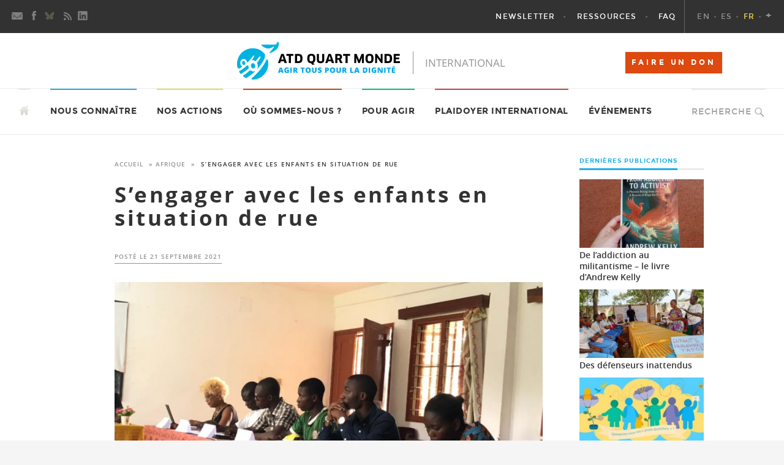

--- FILE ---
content_type: text/html; charset=UTF-8
request_url: https://www.atd-quartmonde.org/sengager-avec-les-enfants-en-situation-de-rue/
body_size: 19364
content:
<!DOCTYPE html>
<!--[if IE 7]>
<html class="ie ie7" lang="fr-FR">
<![endif]-->
<!--[if IE 8]>
<html class="ie ie8" lang="fr-FR">
<![endif]-->
<!--[if !(IE 7) & !(IE 8)]><!-->
<html lang="fr-FR">
<!--<![endif]-->
<head>
  <meta charset="UTF-8">
  <meta name="viewport" content="width=device-width">
  <title>S&#039;engager avec les enfants en situation de rue - ATD Quart Monde International</title>

	<!-- Facebook Pixel Code -->
	<script>
	!function(f,b,e,v,n,t,s){if(f.fbq)return;n=f.fbq=function(){n.callMethod?
	n.callMethod.apply(n,arguments):n.queue.push(arguments)};if(!f._fbq)f._fbq=n;
	n.push=n;n.loaded=!0;n.version='2.0';n.queue=[];t=b.createElement(e);t.async=!0;
	t.src=v;s=b.getElementsByTagName(e)[0];s.parentNode.insertBefore(t,s)}(window,
	document,'script','https://connect.facebook.net/en_US/fbevents.js');
	fbq('init', '955082654516671'); // Insert your pixel ID here.
	fbq('track', 'PageView');
	</script>
	<noscript><img height="1" width="1" style="display:none"
	src="https://www.facebook.com/tr?id=955082654516671&ev=PageView&noscript=1"
	/></noscript>
	<!-- DO NOT MODIFY -->
	<!-- End Facebook Pixel Code -->


	


  <link rel="profile" href="http://gmpg.org/xfn/11">
  <link rel="pingback" href="https://www.atd-quartmonde.org/xmlrpc.php">

	<!-- gaby_aout_2018   -->
	<link rel="stylesheet" media="screen" type="text/css" id="css" href="https://www.atd-quartmonde.org/wp-content/themes/ATDInternational/campagnes/inc-style-mosaique.css?ver=6" />
			<!--<link rel="stylesheet" media="screen" type="text/css" id="css" href="?ver=6" />-->
	
  <meta name='robots' content='index, follow, max-image-preview:large, max-snippet:-1, max-video-preview:-1' />

	<!-- This site is optimized with the Yoast SEO Premium plugin v26.7 (Yoast SEO v26.7) - https://yoast.com/wordpress/plugins/seo/ -->
	<meta name="description" content="Rencontre à Bangui : Apprendre ensemble à s’engager aux côtés des enfants et jeunes qui vivent et travaillent dans la rue." />
	<link rel="canonical" href="https://www.atd-quartmonde.org/sengager-avec-les-enfants-en-situation-de-rue/" />
	<meta property="og:locale" content="fr_FR" />
	<meta property="og:type" content="article" />
	<meta property="og:title" content="S&#039;engager avec les enfants en situation de rue" />
	<meta property="og:description" content="Rencontre à Bangui : Apprendre ensemble à s’engager aux côtés des enfants et jeunes qui vivent et travaillent dans la rue." />
	<meta property="og:url" content="https://www.atd-quartmonde.org/sengager-avec-les-enfants-en-situation-de-rue/" />
	<meta property="og:site_name" content="ATD Quart Monde International" />
	<meta property="article:publisher" content="https://www.facebook.com/ATDQM" />
	<meta property="article:published_time" content="2021-09-21T06:00:19+00:00" />
	<meta property="article:modified_time" content="2021-10-11T12:01:22+00:00" />
	<meta property="og:image" content="https://www.atd-quartmonde.org/wp-content/uploads/2021/09/2021-09-21-PEPs-ArtSi-AF-Slide-.jpg" />
	<meta property="og:image:width" content="780" />
	<meta property="og:image:height" content="495" />
	<meta property="og:image:type" content="image/jpeg" />
	<meta name="author" content="nathalie.benezet" />
	<meta name="twitter:card" content="summary_large_image" />
	<meta name="twitter:creator" content="@atdqm" />
	<meta name="twitter:site" content="@atdqm" />
	<meta name="twitter:label1" content="Écrit par" />
	<meta name="twitter:data1" content="nathalie.benezet" />
	<meta name="twitter:label2" content="Durée de lecture estimée" />
	<meta name="twitter:data2" content="4 minutes" />
	<script type="application/ld+json" class="yoast-schema-graph">{"@context":"https://schema.org","@graph":[{"@type":"Article","@id":"https://www.atd-quartmonde.org/sengager-avec-les-enfants-en-situation-de-rue/#article","isPartOf":{"@id":"https://www.atd-quartmonde.org/sengager-avec-les-enfants-en-situation-de-rue/"},"author":{"name":"nathalie.benezet","@id":"https://www.atd-quartmonde.org/#/schema/person/6135ea0bdf665f699068592e593d2aaf"},"headline":"S&rsquo;engager avec les enfants en situation de rue","datePublished":"2021-09-21T06:00:19+00:00","dateModified":"2021-10-11T12:01:22+00:00","mainEntityOfPage":{"@id":"https://www.atd-quartmonde.org/sengager-avec-les-enfants-en-situation-de-rue/"},"wordCount":800,"commentCount":0,"publisher":{"@id":"https://www.atd-quartmonde.org/#organization"},"image":{"@id":"https://www.atd-quartmonde.org/sengager-avec-les-enfants-en-situation-de-rue/#primaryimage"},"thumbnailUrl":"https://www.atd-quartmonde.org/wp-content/uploads/2021/09/2021-09-21-PEPs-ArtSi-AF-Slide-.jpg","keywords":["engagement","jeunesse","Résister ensemble"],"articleSection":["Actualités","Afrique","Burkina Faso","RDC","République centrafricaine"],"inLanguage":"fr-FR","potentialAction":[{"@type":"CommentAction","name":"Comment","target":["https://www.atd-quartmonde.org/sengager-avec-les-enfants-en-situation-de-rue/#respond"]}]},{"@type":"WebPage","@id":"https://www.atd-quartmonde.org/sengager-avec-les-enfants-en-situation-de-rue/","url":"https://www.atd-quartmonde.org/sengager-avec-les-enfants-en-situation-de-rue/","name":"S'engager avec les enfants en situation de rue - ATD Quart Monde International","isPartOf":{"@id":"https://www.atd-quartmonde.org/#website"},"primaryImageOfPage":{"@id":"https://www.atd-quartmonde.org/sengager-avec-les-enfants-en-situation-de-rue/#primaryimage"},"image":{"@id":"https://www.atd-quartmonde.org/sengager-avec-les-enfants-en-situation-de-rue/#primaryimage"},"thumbnailUrl":"https://www.atd-quartmonde.org/wp-content/uploads/2021/09/2021-09-21-PEPs-ArtSi-AF-Slide-.jpg","datePublished":"2021-09-21T06:00:19+00:00","dateModified":"2021-10-11T12:01:22+00:00","description":"Rencontre à Bangui : Apprendre ensemble à s’engager aux côtés des enfants et jeunes qui vivent et travaillent dans la rue.","breadcrumb":{"@id":"https://www.atd-quartmonde.org/sengager-avec-les-enfants-en-situation-de-rue/#breadcrumb"},"inLanguage":"fr-FR","potentialAction":[{"@type":"ReadAction","target":["https://www.atd-quartmonde.org/sengager-avec-les-enfants-en-situation-de-rue/"]}]},{"@type":"ImageObject","inLanguage":"fr-FR","@id":"https://www.atd-quartmonde.org/sengager-avec-les-enfants-en-situation-de-rue/#primaryimage","url":"https://www.atd-quartmonde.org/wp-content/uploads/2021/09/2021-09-21-PEPs-ArtSi-AF-Slide-.jpg","contentUrl":"https://www.atd-quartmonde.org/wp-content/uploads/2021/09/2021-09-21-PEPs-ArtSi-AF-Slide-.jpg","width":780,"height":495,"caption":"Rencontre régionale des animateurs, Bangui, 2021 © ATD Quart Monde"},{"@type":"BreadcrumbList","@id":"https://www.atd-quartmonde.org/sengager-avec-les-enfants-en-situation-de-rue/#breadcrumb","itemListElement":[{"@type":"ListItem","position":1,"name":"Accueil","item":"https://www.atd-quartmonde.org/"},{"@type":"ListItem","position":2,"name":"Afrique","item":"https://www.atd-quartmonde.org/actualites/afrique/"},{"@type":"ListItem","position":3,"name":"S&rsquo;engager avec les enfants en situation de rue"}]},{"@type":"WebSite","@id":"https://www.atd-quartmonde.org/#website","url":"https://www.atd-quartmonde.org/","name":"ATD Quart Monde International","description":"Agir Tous pour la Dignité : refuser la misère avec ceux qui la vivent. Site international d&#039;ATD Quart Monde.","publisher":{"@id":"https://www.atd-quartmonde.org/#organization"},"potentialAction":[{"@type":"SearchAction","target":{"@type":"EntryPoint","urlTemplate":"https://www.atd-quartmonde.org/?s={search_term_string}"},"query-input":{"@type":"PropertyValueSpecification","valueRequired":true,"valueName":"search_term_string"}}],"inLanguage":"fr-FR"},{"@type":"Organization","@id":"https://www.atd-quartmonde.org/#organization","name":"ATD Quart Monde International","url":"https://www.atd-quartmonde.org/","logo":{"@type":"ImageObject","inLanguage":"fr-FR","@id":"https://www.atd-quartmonde.org/#/schema/logo/image/","url":"https://www.atd-quartmonde.org/wp-content/uploads/2015/06/logominiaturebon.jpg","contentUrl":"https://www.atd-quartmonde.org/wp-content/uploads/2015/06/logominiaturebon.jpg","width":175,"height":175,"caption":"ATD Quart Monde International"},"image":{"@id":"https://www.atd-quartmonde.org/#/schema/logo/image/"},"sameAs":["https://www.facebook.com/ATDQM","https://x.com/atdqm","https://bsky.app/profile/atdqmint.bsky.social","https://www.linkedin.com/company/mouvement-international-atd-quart-monde","https://www.instagram.com/atdfourthworldinternational/","https://www.threads.net/@atdfourthworldinternational"]},{"@type":"Person","@id":"https://www.atd-quartmonde.org/#/schema/person/6135ea0bdf665f699068592e593d2aaf","name":"nathalie.benezet","url":"https://www.atd-quartmonde.org/author/nathaliebenezet/"}]}</script>
	<!-- / Yoast SEO Premium plugin. -->


<link rel='dns-prefetch' href='//fonts.googleapis.com' />
<link rel="alternate" type="application/rss+xml" title="ATD Quart Monde International &raquo; Flux" href="https://www.atd-quartmonde.org/feed/" />
<link rel="alternate" type="application/rss+xml" title="ATD Quart Monde International &raquo; Flux des commentaires" href="https://www.atd-quartmonde.org/comments/feed/" />
<link rel="alternate" type="text/calendar" title="ATD Quart Monde International &raquo; Flux iCal" href="https://www.atd-quartmonde.org/events/?ical=1" />
<link rel="alternate" type="application/rss+xml" title="ATD Quart Monde International &raquo; S&rsquo;engager avec les enfants en situation de rue Flux des commentaires" href="https://www.atd-quartmonde.org/sengager-avec-les-enfants-en-situation-de-rue/feed/" />
<link rel="alternate" title="oEmbed (JSON)" type="application/json+oembed" href="https://www.atd-quartmonde.org/wp-json/oembed/1.0/embed?url=https%3A%2F%2Fwww.atd-quartmonde.org%2Fsengager-avec-les-enfants-en-situation-de-rue%2F" />
<link rel="alternate" title="oEmbed (XML)" type="text/xml+oembed" href="https://www.atd-quartmonde.org/wp-json/oembed/1.0/embed?url=https%3A%2F%2Fwww.atd-quartmonde.org%2Fsengager-avec-les-enfants-en-situation-de-rue%2F&#038;format=xml" />
<style id='wp-img-auto-sizes-contain-inline-css' type='text/css'>
img:is([sizes=auto i],[sizes^="auto," i]){contain-intrinsic-size:3000px 1500px}
/*# sourceURL=wp-img-auto-sizes-contain-inline-css */
</style>
<style id='wp-emoji-styles-inline-css' type='text/css'>

	img.wp-smiley, img.emoji {
		display: inline !important;
		border: none !important;
		box-shadow: none !important;
		height: 1em !important;
		width: 1em !important;
		margin: 0 0.07em !important;
		vertical-align: -0.1em !important;
		background: none !important;
		padding: 0 !important;
	}
/*# sourceURL=wp-emoji-styles-inline-css */
</style>
<link rel='stylesheet' id='wp-block-library-css' href='https://www.atd-quartmonde.org/wp-includes/css/dist/block-library/style.min.css?ver=6.9' type='text/css' media='all' />
<style id='global-styles-inline-css' type='text/css'>
:root{--wp--preset--aspect-ratio--square: 1;--wp--preset--aspect-ratio--4-3: 4/3;--wp--preset--aspect-ratio--3-4: 3/4;--wp--preset--aspect-ratio--3-2: 3/2;--wp--preset--aspect-ratio--2-3: 2/3;--wp--preset--aspect-ratio--16-9: 16/9;--wp--preset--aspect-ratio--9-16: 9/16;--wp--preset--color--black: #000000;--wp--preset--color--cyan-bluish-gray: #abb8c3;--wp--preset--color--white: #ffffff;--wp--preset--color--pale-pink: #f78da7;--wp--preset--color--vivid-red: #cf2e2e;--wp--preset--color--luminous-vivid-orange: #ff6900;--wp--preset--color--luminous-vivid-amber: #fcb900;--wp--preset--color--light-green-cyan: #7bdcb5;--wp--preset--color--vivid-green-cyan: #00d084;--wp--preset--color--pale-cyan-blue: #8ed1fc;--wp--preset--color--vivid-cyan-blue: #0693e3;--wp--preset--color--vivid-purple: #9b51e0;--wp--preset--gradient--vivid-cyan-blue-to-vivid-purple: linear-gradient(135deg,rgb(6,147,227) 0%,rgb(155,81,224) 100%);--wp--preset--gradient--light-green-cyan-to-vivid-green-cyan: linear-gradient(135deg,rgb(122,220,180) 0%,rgb(0,208,130) 100%);--wp--preset--gradient--luminous-vivid-amber-to-luminous-vivid-orange: linear-gradient(135deg,rgb(252,185,0) 0%,rgb(255,105,0) 100%);--wp--preset--gradient--luminous-vivid-orange-to-vivid-red: linear-gradient(135deg,rgb(255,105,0) 0%,rgb(207,46,46) 100%);--wp--preset--gradient--very-light-gray-to-cyan-bluish-gray: linear-gradient(135deg,rgb(238,238,238) 0%,rgb(169,184,195) 100%);--wp--preset--gradient--cool-to-warm-spectrum: linear-gradient(135deg,rgb(74,234,220) 0%,rgb(151,120,209) 20%,rgb(207,42,186) 40%,rgb(238,44,130) 60%,rgb(251,105,98) 80%,rgb(254,248,76) 100%);--wp--preset--gradient--blush-light-purple: linear-gradient(135deg,rgb(255,206,236) 0%,rgb(152,150,240) 100%);--wp--preset--gradient--blush-bordeaux: linear-gradient(135deg,rgb(254,205,165) 0%,rgb(254,45,45) 50%,rgb(107,0,62) 100%);--wp--preset--gradient--luminous-dusk: linear-gradient(135deg,rgb(255,203,112) 0%,rgb(199,81,192) 50%,rgb(65,88,208) 100%);--wp--preset--gradient--pale-ocean: linear-gradient(135deg,rgb(255,245,203) 0%,rgb(182,227,212) 50%,rgb(51,167,181) 100%);--wp--preset--gradient--electric-grass: linear-gradient(135deg,rgb(202,248,128) 0%,rgb(113,206,126) 100%);--wp--preset--gradient--midnight: linear-gradient(135deg,rgb(2,3,129) 0%,rgb(40,116,252) 100%);--wp--preset--font-size--small: 13px;--wp--preset--font-size--medium: 20px;--wp--preset--font-size--large: 36px;--wp--preset--font-size--x-large: 42px;--wp--preset--spacing--20: 0.44rem;--wp--preset--spacing--30: 0.67rem;--wp--preset--spacing--40: 1rem;--wp--preset--spacing--50: 1.5rem;--wp--preset--spacing--60: 2.25rem;--wp--preset--spacing--70: 3.38rem;--wp--preset--spacing--80: 5.06rem;--wp--preset--shadow--natural: 6px 6px 9px rgba(0, 0, 0, 0.2);--wp--preset--shadow--deep: 12px 12px 50px rgba(0, 0, 0, 0.4);--wp--preset--shadow--sharp: 6px 6px 0px rgba(0, 0, 0, 0.2);--wp--preset--shadow--outlined: 6px 6px 0px -3px rgb(255, 255, 255), 6px 6px rgb(0, 0, 0);--wp--preset--shadow--crisp: 6px 6px 0px rgb(0, 0, 0);}:where(.is-layout-flex){gap: 0.5em;}:where(.is-layout-grid){gap: 0.5em;}body .is-layout-flex{display: flex;}.is-layout-flex{flex-wrap: wrap;align-items: center;}.is-layout-flex > :is(*, div){margin: 0;}body .is-layout-grid{display: grid;}.is-layout-grid > :is(*, div){margin: 0;}:where(.wp-block-columns.is-layout-flex){gap: 2em;}:where(.wp-block-columns.is-layout-grid){gap: 2em;}:where(.wp-block-post-template.is-layout-flex){gap: 1.25em;}:where(.wp-block-post-template.is-layout-grid){gap: 1.25em;}.has-black-color{color: var(--wp--preset--color--black) !important;}.has-cyan-bluish-gray-color{color: var(--wp--preset--color--cyan-bluish-gray) !important;}.has-white-color{color: var(--wp--preset--color--white) !important;}.has-pale-pink-color{color: var(--wp--preset--color--pale-pink) !important;}.has-vivid-red-color{color: var(--wp--preset--color--vivid-red) !important;}.has-luminous-vivid-orange-color{color: var(--wp--preset--color--luminous-vivid-orange) !important;}.has-luminous-vivid-amber-color{color: var(--wp--preset--color--luminous-vivid-amber) !important;}.has-light-green-cyan-color{color: var(--wp--preset--color--light-green-cyan) !important;}.has-vivid-green-cyan-color{color: var(--wp--preset--color--vivid-green-cyan) !important;}.has-pale-cyan-blue-color{color: var(--wp--preset--color--pale-cyan-blue) !important;}.has-vivid-cyan-blue-color{color: var(--wp--preset--color--vivid-cyan-blue) !important;}.has-vivid-purple-color{color: var(--wp--preset--color--vivid-purple) !important;}.has-black-background-color{background-color: var(--wp--preset--color--black) !important;}.has-cyan-bluish-gray-background-color{background-color: var(--wp--preset--color--cyan-bluish-gray) !important;}.has-white-background-color{background-color: var(--wp--preset--color--white) !important;}.has-pale-pink-background-color{background-color: var(--wp--preset--color--pale-pink) !important;}.has-vivid-red-background-color{background-color: var(--wp--preset--color--vivid-red) !important;}.has-luminous-vivid-orange-background-color{background-color: var(--wp--preset--color--luminous-vivid-orange) !important;}.has-luminous-vivid-amber-background-color{background-color: var(--wp--preset--color--luminous-vivid-amber) !important;}.has-light-green-cyan-background-color{background-color: var(--wp--preset--color--light-green-cyan) !important;}.has-vivid-green-cyan-background-color{background-color: var(--wp--preset--color--vivid-green-cyan) !important;}.has-pale-cyan-blue-background-color{background-color: var(--wp--preset--color--pale-cyan-blue) !important;}.has-vivid-cyan-blue-background-color{background-color: var(--wp--preset--color--vivid-cyan-blue) !important;}.has-vivid-purple-background-color{background-color: var(--wp--preset--color--vivid-purple) !important;}.has-black-border-color{border-color: var(--wp--preset--color--black) !important;}.has-cyan-bluish-gray-border-color{border-color: var(--wp--preset--color--cyan-bluish-gray) !important;}.has-white-border-color{border-color: var(--wp--preset--color--white) !important;}.has-pale-pink-border-color{border-color: var(--wp--preset--color--pale-pink) !important;}.has-vivid-red-border-color{border-color: var(--wp--preset--color--vivid-red) !important;}.has-luminous-vivid-orange-border-color{border-color: var(--wp--preset--color--luminous-vivid-orange) !important;}.has-luminous-vivid-amber-border-color{border-color: var(--wp--preset--color--luminous-vivid-amber) !important;}.has-light-green-cyan-border-color{border-color: var(--wp--preset--color--light-green-cyan) !important;}.has-vivid-green-cyan-border-color{border-color: var(--wp--preset--color--vivid-green-cyan) !important;}.has-pale-cyan-blue-border-color{border-color: var(--wp--preset--color--pale-cyan-blue) !important;}.has-vivid-cyan-blue-border-color{border-color: var(--wp--preset--color--vivid-cyan-blue) !important;}.has-vivid-purple-border-color{border-color: var(--wp--preset--color--vivid-purple) !important;}.has-vivid-cyan-blue-to-vivid-purple-gradient-background{background: var(--wp--preset--gradient--vivid-cyan-blue-to-vivid-purple) !important;}.has-light-green-cyan-to-vivid-green-cyan-gradient-background{background: var(--wp--preset--gradient--light-green-cyan-to-vivid-green-cyan) !important;}.has-luminous-vivid-amber-to-luminous-vivid-orange-gradient-background{background: var(--wp--preset--gradient--luminous-vivid-amber-to-luminous-vivid-orange) !important;}.has-luminous-vivid-orange-to-vivid-red-gradient-background{background: var(--wp--preset--gradient--luminous-vivid-orange-to-vivid-red) !important;}.has-very-light-gray-to-cyan-bluish-gray-gradient-background{background: var(--wp--preset--gradient--very-light-gray-to-cyan-bluish-gray) !important;}.has-cool-to-warm-spectrum-gradient-background{background: var(--wp--preset--gradient--cool-to-warm-spectrum) !important;}.has-blush-light-purple-gradient-background{background: var(--wp--preset--gradient--blush-light-purple) !important;}.has-blush-bordeaux-gradient-background{background: var(--wp--preset--gradient--blush-bordeaux) !important;}.has-luminous-dusk-gradient-background{background: var(--wp--preset--gradient--luminous-dusk) !important;}.has-pale-ocean-gradient-background{background: var(--wp--preset--gradient--pale-ocean) !important;}.has-electric-grass-gradient-background{background: var(--wp--preset--gradient--electric-grass) !important;}.has-midnight-gradient-background{background: var(--wp--preset--gradient--midnight) !important;}.has-small-font-size{font-size: var(--wp--preset--font-size--small) !important;}.has-medium-font-size{font-size: var(--wp--preset--font-size--medium) !important;}.has-large-font-size{font-size: var(--wp--preset--font-size--large) !important;}.has-x-large-font-size{font-size: var(--wp--preset--font-size--x-large) !important;}
/*# sourceURL=global-styles-inline-css */
</style>

<style id='classic-theme-styles-inline-css' type='text/css'>
/*! This file is auto-generated */
.wp-block-button__link{color:#fff;background-color:#32373c;border-radius:9999px;box-shadow:none;text-decoration:none;padding:calc(.667em + 2px) calc(1.333em + 2px);font-size:1.125em}.wp-block-file__button{background:#32373c;color:#fff;text-decoration:none}
/*# sourceURL=/wp-includes/css/classic-themes.min.css */
</style>
<link rel='stylesheet' id='wasi-fdr-css' href='https://www.atd-quartmonde.org/wp-content/plugins/wasi-fdr/wasi-fdr.css?ver=2.01' type='text/css' media='all' />
<link rel='stylesheet' id='screen-css' href='https://www.atd-quartmonde.org/wp-content/themes/ATDInternational/stylesheets/screen.css?ver=1.5.7' type='text/css' media='screen, projection' />
<link rel='stylesheet' id='print-css' href='https://www.atd-quartmonde.org/wp-content/themes/ATDInternational/stylesheets/print.css?ver=1.5.7' type='text/css' media='print' />
<link rel='stylesheet' id='wasifourteen-lato-css' href='//fonts.googleapis.com/css?family=Lato%3A300%2C400%2C700%2C900%2C300italic%2C400italic%2C700italic&#038;subset=latin%2Clatin-ext' type='text/css' media='all' />
<link rel='stylesheet' id='wasifourteen-style-css' href='https://www.atd-quartmonde.org/wp-content/themes/ATDInternational/style.css?ver=6.9' type='text/css' media='all' />
<script type="text/javascript" src="https://www.atd-quartmonde.org/wp-includes/js/jquery/jquery.min.js?ver=3.7.1" id="jquery-core-js"></script>
<script type="text/javascript" src="https://www.atd-quartmonde.org/wp-includes/js/jquery/jquery-migrate.min.js?ver=3.4.1" id="jquery-migrate-js"></script>
<link rel="https://api.w.org/" href="https://www.atd-quartmonde.org/wp-json/" /><link rel="alternate" title="JSON" type="application/json" href="https://www.atd-quartmonde.org/wp-json/wp/v2/posts/50321" /><link rel="EditURI" type="application/rsd+xml" title="RSD" href="https://www.atd-quartmonde.org/xmlrpc.php?rsd" />
<meta name="generator" content="WordPress 6.9" />
<link rel='shortlink' href='https://www.atd-quartmonde.org/?p=50321' />
<link rel="alternate" href="https://www.atd-fourthworld.org/helping-children-on-the-streets/" hreflang="en" />
<link rel="alternate" href="https://www.atd-cuartomundo.org/involucrarse-con-ninos-y-ninas-en-situacion-de-calle/" hreflang="es" />
<link rel="alternate" href="https://www.atd-quartmonde.org/sengager-avec-les-enfants-en-situation-de-rue/" hreflang="fr" />
<meta name="tec-api-version" content="v1"><meta name="tec-api-origin" content="https://www.atd-quartmonde.org"><link rel="alternate" href="https://www.atd-quartmonde.org/wp-json/tribe/events/v1/" /><link rel="icon" href="https://www.atd-quartmonde.org/wp-content/uploads/2015/08/cropped-favicon512-32x32.png" sizes="32x32" />
<link rel="icon" href="https://www.atd-quartmonde.org/wp-content/uploads/2015/08/cropped-favicon512-192x192.png" sizes="192x192" />
<link rel="apple-touch-icon" href="https://www.atd-quartmonde.org/wp-content/uploads/2015/08/cropped-favicon512-180x180.png" />
<meta name="msapplication-TileImage" content="https://www.atd-quartmonde.org/wp-content/uploads/2015/08/cropped-favicon512-270x270.png" />
		<style type="text/css" id="wp-custom-css">
			aside.newsletter{
	width:90%!important;
}
.home #main-sidebar .newsletter.widget .widget-title{
	display:block;
	background-size:auto;
}
.home #main-sidebar .newsletter.widget{
	background-size:auto
}		</style>
		</head>


<body class="wp-singular post-template-default single single-post postid-50321 single-format-standard wp-theme-ATDInternational tribe-no-js group-blog header-image singular">
<a class="screen-reader-text skip-link" href="#content">Aller au contenu principal</a>
<div id="page" class="hfeed site">
  <header id="masthead" class="site-header" role="banner">

    <!-- primaire -->
    <div class="header-primary">

          <button class="header-search-toggle button-toggle"></button>
      <button class="lang-toggle button-toggle">FR</button>
      <button class="menu-toggle button-toggle">Menu principal</button>

      <div class="menu-social"><ul>
<li class="newsletter"><a href="https://www.atd-quartmonde.org/newsletterpeps/" title="Newsletter"></a>
</li>

<li class="facebook"><a href="https://www.facebook.com/ATDQuartMondeInternational/" title="Facebook"></a>
</li>

<li class="twitter"><a href="https://bsky.app/profile/atdqmint.bsky.social" title="Bluesky"></a>
</li>

<li class="rss"><a href="https://www.atd-quartmonde.org/feed/" title="RSS"></a>
</li>

<li class="LinkedIn"><a href="https://www.linkedin.com/company/mouvement-international-atd-quart-monde" title="LinkedIn"></a>
</li>
</ul></div>

      <div class="logo">
        <a href="https://www.atd-quartmonde.org/" rel="home">
                              <img id="logo-fixed" src="https://www.atd-quartmonde.org/wp-content/themes/ATDInternational/images/header_fixed_fr_FR.png" width="200" height="29" alt="ATD Quart Monde International">
          <img id="logo-smallscreen" src="https://www.atd-quartmonde.org/wp-content/themes/ATDInternational/images/header_small_fr_FR.png" width="180" height="50" alt="ATD Quart Monde International">
        </a>
      </div>

      <nav id="menu-lang">
        <ul class="nav-menu">
          <li><a href="https://www.atd-fourthworld.org/helping-children-on-the-streets/" class="">EN</a></li><li><a href="https://www.atd-cuartomundo.org/involucrarse-con-ninos-y-ninas-en-situacion-de-calle/" class="">ES</a></li><li><a href="https://www.atd-quartmonde.org/sengager-avec-les-enfants-en-situation-de-rue/" class=" active">FR</a></li><li class="categories"><a href="https://www.atd-fourthworld.org/category/other-languages/" class="otherlang" title="Other languages">+</a><ul>	<li class="cat-item cat-item-238"><a href="https://www.atd-fourthworld.org/category/other-languages/deutsch/">Deutsch</a>
</li>
	<li class="cat-item cat-item-239"><a href="https://www.atd-fourthworld.org/category/other-languages/italiano/">Italiano</a>
</li>
	<li class="cat-item cat-item-233"><a href="https://www.atd-fourthworld.org/category/other-languages/kiswahili/">Kiswahili</a>
</li>
	<li class="cat-item cat-item-444"><a href="https://www.atd-fourthworld.org/category/other-languages/magyar/">Magyar</a>
</li>
	<li class="cat-item cat-item-234"><a href="https://www.atd-fourthworld.org/category/other-languages/malagasy/">Malagasy</a>
</li>
	<li class="cat-item cat-item-235"><a href="https://www.atd-fourthworld.org/category/other-languages/nederlands/">Nederlands</a>
</li>
	<li class="cat-item cat-item-236"><a href="https://www.atd-fourthworld.org/category/other-languages/polski/">Polski</a>
</li>
	<li class="cat-item cat-item-237"><a href="https://www.atd-fourthworld.org/category/other-languages/portugues/">Português</a>
</li>
	<li class="cat-item cat-item-443"><a href="https://www.atd-fourthworld.org/category/other-languages/romana/">Română</a>
</li>
	<li class="cat-item cat-item-435"><a href="https://www.atd-fourthworld.org/category/other-languages/%d0%b1%d1%8a%d0%bb%d0%b3%d0%b0%d1%80%d1%81%d0%ba%d0%b8/">Български</a>
</li>
	<li class="cat-item cat-item-471"><a href="https://www.atd-fourthworld.org/category/other-languages/%d8%b9%d8%b1%d8%a8%d9%8a/">عربي</a>
</li>
	<li class="cat-item cat-item-242"><a href="https://www.atd-fourthworld.org/category/other-languages/%e0%b8%a0%e0%b8%b2%e0%b8%a9%e0%b8%b2%e0%b9%84%e0%b8%97%e0%b8%a2/">ภาษาไทย</a>
</li>
	<li class="cat-item cat-item-243"><a href="https://www.atd-fourthworld.org/category/other-languages/%e7%ae%80%e4%bd%93%e4%b8%ad%e6%96%87/">简体中文</a>
</li>
	<li class="cat-item cat-item-241"><a href="https://www.atd-fourthworld.org/category/other-languages/%e7%b9%81%e9%ab%94%e4%b8%ad%e6%96%87/">繁體中文</a>
</li>
</ul></li>        </ul>
      </nav>

      <!-- ce menu s'affiche uniquemen sur les petits écrans -->
      <nav id="secondary-navigation" class="menu-secondaire-container"><ul id="menu-secondaire" class="nav-menu"><li id="menu-item-59663" class="menu-item menu-item-type-post_type menu-item-object-page menu-item-59663"><a href="https://www.atd-quartmonde.org/qui-sommes-nous/">Nous connaître</a></li>
<li id="menu-item-59677" class="menu-item menu-item-type-post_type menu-item-object-page menu-item-59677"><a href="https://www.atd-quartmonde.org/nos-actions/">Nos actions</a></li>
<li id="menu-item-59717" class="menu-item menu-item-type-post_type menu-item-object-page menu-item-59717"><a href="https://www.atd-quartmonde.org/ou-sommes-nous/">Où sommes-nous ?</a></li>
<li id="menu-item-59724" class="menu-item menu-item-type-post_type menu-item-object-page menu-item-59724"><a href="https://www.atd-quartmonde.org/pour-agir/">Pour agir</a></li>
<li id="menu-item-59733" class="menu-item menu-item-type-post_type menu-item-object-page menu-item-59733"><a href="https://www.atd-quartmonde.org/expression-publique/plaidoyer-international/">Plaidoyer international</a></li>
<li id="menu-item-59740" class="menu-item menu-item-type-custom menu-item-object-custom menu-item-59740"><a href="https://www.atd-quartmonde.org/events/">Événements</a></li>
</ul></nav>
      <nav id="primary-navigation" class="site-navigation primary-navigation"><ul id="menu-primaire" class="nav-menu"><li id="menu-item-49857" class="menu-item menu-item-type-post_type menu-item-object-page menu-item-49857"><a href="https://www.atd-quartmonde.org/newsletterpeps/">Newsletter</a></li>
<li id="menu-item-1043" class="menu-item menu-item-type-post_type menu-item-object-page menu-item-has-children menu-item-1043"><a href="https://www.atd-quartmonde.org/ressources/">Ressources</a>
<ul class="sub-menu">
	<li id="menu-item-54223" class="menu-item menu-item-type-post_type menu-item-object-page menu-item-54223"><a href="https://www.atd-quartmonde.org/ressources/centre-de-documentation-en-ligne/">Centre de documentation en ligne</a></li>
	<li id="menu-item-1046" class="menu-item menu-item-type-post_type menu-item-object-page menu-item-1046"><a href="https://www.atd-quartmonde.org/nos-actions/penser-agir-ensemble/rapports-et-documents-ecrits/">Documents et Publications</a></li>
	<li id="menu-item-59944" class="menu-item menu-item-type-custom menu-item-object-custom menu-item-59944"><a href="https://www.atd-quartmonde.org/thematique/lettre-tapori/">La lettre Tapori</a></li>
	<li id="menu-item-59863" class="menu-item menu-item-type-custom menu-item-object-custom menu-item-59863"><a href="https://www.atd-quartmonde.org/thematique/serie-education/">Série éducation</a></li>
	<li id="menu-item-59945" class="menu-item menu-item-type-custom menu-item-object-custom menu-item-59945"><a href="https://www.atd-quartmonde.org/thematique/philosophie-sociale/">Série Philosophie Sociale</a></li>
	<li id="menu-item-59864" class="menu-item menu-item-type-custom menu-item-object-custom menu-item-59864"><a href="https://www.youtube.com/@ATDFourthWorld">Vidéos</a></li>
</ul>
</li>
<li id="menu-item-39116" class="menu-item menu-item-type-post_type menu-item-object-page menu-item-39116"><a href="https://www.atd-quartmonde.org/faq/">FAQ</a></li>
</ul></nav>
       <div class="search-box">
        <form role="search" method="get" class="search-form" action="https://www.atd-quartmonde.org/">
				<label>
					<span class="screen-reader-text">Rechercher :</span>
					<input type="search" class="search-field" placeholder="Rechercher…" value="" name="s" />
				</label>
				<input type="submit" class="search-submit" value="Rechercher" />
			</form>      </div>
    </div>

    <!--banniere -->
    <div id="site-header">
      <a href="https://www.atd-quartmonde.org/" rel="home">
        <h1 class="site-title">
          <img src="https://www.atd-quartmonde.org/wp-content/themes/ATDInternational/images/header_fr_FR.png" width="650" height="90" alt="ATD Quart Monde International">
	  <!--<a href="https://don.atd-quartmonde.org/?subscription=no" class="bouton-don">FAIRE UN DON</a>-->
	        <a href="https://faireundon.atd-quartmonde.org/donform/10795125/" class="bouton-don">FAIRE UN DON</a>
      	</h1>
      </a>
    </div>

    <!-- secondaire -->
    <div class="header-secondary">

      <div class="search-toggle">
        <a href="#search-container" class="">Recherche</a>
      </div>
      <!-- ce menu s'affiche uniquement sur les grands écrans -->
      <nav id="secondary-navigation" class="site-navigation secondary-navigation" role="navigation">
        <a class="screen-reader-text skip-link" href="#content">Aller au contenu principal</a>
        <a href="https://www.atd-quartmonde.org" class="icone-home">&nbsp;</a>
        <div class="menu-secondaire-container"><ul id="menu-secondaire-1" class="nav-menu"><li class="menu-item menu-item-type-post_type menu-item-object-page menu-item-has-children menu-item-59663"><a href="https://www.atd-quartmonde.org/qui-sommes-nous/">Nous connaître</a>
<ul class="sub-menu">
	<li id="menu-item-59664" class="menu-item menu-item-type-post_type menu-item-object-page menu-item-59664"><a href="https://www.atd-quartmonde.org/qui-sommes-nous/qui-sommes-nous/">Qui sommes-nous ?</a></li>
	<li id="menu-item-59665" class="menu-item menu-item-type-post_type menu-item-object-page menu-item-59665"><a href="https://www.atd-quartmonde.org/qui-sommes-nous/nos-membres/">Nos membres</a></li>
	<li id="menu-item-59666" class="menu-item menu-item-type-post_type menu-item-object-page menu-item-has-children menu-item-59666"><a href="https://www.atd-quartmonde.org/qui-sommes-nous/notre-histoire/">Notre histoire</a>
	<ul class="sub-menu">
		<li id="menu-item-59667" class="menu-item menu-item-type-post_type menu-item-object-page menu-item-59667"><a href="https://www.atd-quartmonde.org/qui-sommes-nous/notre-histoire/date-cles-de-notre-histoire/">Dates clés de notre histoire</a></li>
		<li id="menu-item-59668" class="menu-item menu-item-type-post_type menu-item-object-page menu-item-59668"><a href="https://www.atd-quartmonde.org/qui-sommes-nous/notre-histoire/joseph-wresinski/">Joseph Wresinski</a></li>
		<li id="menu-item-59669" class="menu-item menu-item-type-post_type menu-item-object-page menu-item-59669"><a href="https://www.atd-quartmonde.org/qui-sommes-nous/notre-histoire/atd-quart-monde-ca-veut-dire-quoi/">Notre nom</a></li>
	</ul>
</li>
	<li id="menu-item-59670" class="menu-item menu-item-type-post_type menu-item-object-page menu-item-has-children menu-item-59670"><a href="https://www.atd-quartmonde.org/qui-sommes-nous/organisation/">Gouvernance et organisation</a>
	<ul class="sub-menu">
		<li id="menu-item-59671" class="menu-item menu-item-type-post_type menu-item-object-page menu-item-59671"><a href="https://www.atd-quartmonde.org/qui-sommes-nous/organisation/delegation-generale/">Délégation générale</a></li>
		<li id="menu-item-59672" class="menu-item menu-item-type-post_type menu-item-object-page menu-item-59672"><a href="https://www.atd-quartmonde.org/qui-sommes-nous/organisation/le-mouvement-international/">Le Mouvement international</a></li>
	</ul>
</li>
	<li id="menu-item-59673" class="menu-item menu-item-type-post_type menu-item-object-page menu-item-has-children menu-item-59673"><a href="https://www.atd-quartmonde.org/qui-sommes-nous/ethique-et-finances/">Éthique et finances</a>
	<ul class="sub-menu">
		<li id="menu-item-59674" class="menu-item menu-item-type-post_type menu-item-object-page menu-item-59674"><a href="https://www.atd-quartmonde.org/qui-sommes-nous/ethique-et-finances/comptes-combines/">Les comptes combinés</a></li>
		<li id="menu-item-59675" class="menu-item menu-item-type-post_type menu-item-object-page menu-item-59675"><a href="https://www.atd-quartmonde.org/qui-sommes-nous/ethique-et-finances/les-comptes-annuels/">Les comptes annuels</a></li>
	</ul>
</li>
	<li id="menu-item-59676" class="menu-item menu-item-type-post_type menu-item-object-page menu-item-59676"><a href="https://www.atd-quartmonde.org/qui-sommes-nous/rapports-moraux/">Rapports moraux</a></li>
</ul>
</li>
<li class="menu-item menu-item-type-post_type menu-item-object-page menu-item-has-children menu-item-59677"><a href="https://www.atd-quartmonde.org/nos-actions/">Nos actions</a>
<ul class="sub-menu">
	<li id="menu-item-59681" class="menu-item menu-item-type-post_type menu-item-object-page menu-item-has-children menu-item-59681"><a href="https://www.atd-quartmonde.org/expression-publique/">Expression publique</a>
	<ul class="sub-menu">
		<li id="menu-item-59682" class="menu-item menu-item-type-post_type menu-item-object-page menu-item-59682"><a href="https://www.atd-quartmonde.org/expression-publique/universite-populaire/">Université populaire</a></li>
		<li id="menu-item-59683" class="menu-item menu-item-type-post_type menu-item-object-page menu-item-59683"><a href="https://www.atd-quartmonde.org/expression-publique/plaidoyer-international/plaidoyers-nationaux/">Plaidoyers nationaux</a></li>
		<li id="menu-item-59684" class="menu-item menu-item-type-post_type menu-item-object-page menu-item-has-children menu-item-59684"><a href="https://www.atd-quartmonde.org/expression-publique/plaidoyer-international/">Plaidoyer international</a>
		<ul class="sub-menu">
			<li id="menu-item-59685" class="menu-item menu-item-type-post_type menu-item-object-page menu-item-59685"><a href="https://www.atd-quartmonde.org/expression-publique/plaidoyer-international/aupres-des-nations-unies/">Auprès des Nations Unies</a></li>
			<li id="menu-item-59686" class="menu-item menu-item-type-post_type menu-item-object-page menu-item-59686"><a href="https://www.atd-quartmonde.org/garantir-lacces-aux-droits/justice-climatique/">Justice sociale et environnementale</a></li>
			<li id="menu-item-59687" class="menu-item menu-item-type-post_type menu-item-object-page menu-item-59687"><a href="https://www.atd-quartmonde.org/expression-publique/plaidoyer-international/aupres-des-nations-unies/principes-directeurs-extreme-pauvrete-et-droits-de-lhomme/">Principes Directeurs Extrême pauvreté et Droits de l’Homme</a></li>
			<li id="menu-item-59688" class="menu-item menu-item-type-post_type menu-item-object-page menu-item-59688"><a href="https://www.atd-quartmonde.org/expression-publique/plaidoyer-international/aupres-des-nations-unies/objectifs-de-developpement-durable/">Objectifs de Développement Durable</a></li>
			<li id="menu-item-59689" class="menu-item menu-item-type-post_type menu-item-object-page menu-item-59689"><a href="https://www.atd-quartmonde.org/nos-actions/penser-agir-ensemble/recherches-participatives/dimensions-cachees-pauvrete/">Dimensions cachées de la pauvreté</a></li>
			<li id="menu-item-59690" class="menu-item menu-item-type-post_type menu-item-object-page menu-item-59690"><a href="https://www.atd-quartmonde.org/expression-publique/plaidoyer-international/education-de-qualite-pour-tous/">Éducation de qualité pour tous</a></li>
		</ul>
</li>
	</ul>
</li>
	<li id="menu-item-59691" class="menu-item menu-item-type-post_type menu-item-object-page menu-item-has-children menu-item-59691"><a href="https://www.atd-quartmonde.org/commemorations/">Commémorations</a>
	<ul class="sub-menu">
		<li id="menu-item-59692" class="menu-item menu-item-type-post_type menu-item-object-page menu-item-59692"><a href="https://www.atd-quartmonde.org/nos-actions/changer-la-societe/journee-mondiale-du-refus-de-la-misere/">Journée mondiale du refus de la misère</a></li>
		<li id="menu-item-59693" class="menu-item menu-item-type-post_type menu-item-object-page menu-item-59693"><a href="https://www.atd-quartmonde.org/nos-actions/changer-la-societe/memoire-et-recherche/">Centre Joseph Wresinski</a></li>
	</ul>
</li>
	<li id="menu-item-59694" class="menu-item menu-item-type-post_type menu-item-object-page menu-item-has-children menu-item-59694"><a href="https://www.atd-quartmonde.org/jeunesse/">Jeunesse</a>
	<ul class="sub-menu">
		<li id="menu-item-59680" class="menu-item menu-item-type-post_type menu-item-object-page menu-item-59680"><a href="https://www.atd-quartmonde.org/familles/petite-enfance/">Petite enfance</a></li>
		<li id="menu-item-59695" class="menu-item menu-item-type-post_type menu-item-object-page menu-item-59695"><a href="https://www.atd-quartmonde.org/jeunesse/tapori/">Tapori</a></li>
		<li id="menu-item-59696" class="menu-item menu-item-type-post_type menu-item-object-page menu-item-59696"><a href="https://www.atd-quartmonde.org/pour-agir/rejoignez-nos-projets/les-chantiers-jeunes-nattendent-plus-que-toi/">Chantiers jeunes</a></li>
		<li id="menu-item-59697" class="menu-item menu-item-type-post_type menu-item-object-page menu-item-59697"><a href="https://www.atd-quartmonde.org/jeunesse/dynamique-jeunesse/">Dynamique jeunesse</a></li>
	</ul>
</li>
	<li id="menu-item-59698" class="menu-item menu-item-type-post_type menu-item-object-page menu-item-has-children menu-item-59698"><a href="https://www.atd-quartmonde.org/nos-actions/culture-et-education/">Culture</a>
	<ul class="sub-menu">
		<li id="menu-item-59699" class="menu-item menu-item-type-post_type menu-item-object-page menu-item-59699"><a href="https://www.atd-quartmonde.org/nos-actions/culture-et-education/bibliotheque-de-rue/">Bibliothèque de rue</a></li>
		<li id="menu-item-59700" class="menu-item menu-item-type-post_type menu-item-object-page menu-item-59700"><a href="https://www.atd-quartmonde.org/nos-actions/culture-et-education/creation-artistique/">Création artistique</a></li>
		<li id="menu-item-59701" class="menu-item menu-item-type-post_type menu-item-object-page menu-item-59701"><a href="https://www.atd-quartmonde.org/nos-actions/culture-et-education/festival-des-savoirs/">Festival des savoirs</a></li>
	</ul>
</li>
	<li id="menu-item-59702" class="menu-item menu-item-type-post_type menu-item-object-page menu-item-has-children menu-item-59702"><a href="https://www.atd-quartmonde.org/nos-actions/economie-solidaire/">Innovations</a>
	<ul class="sub-menu">
		<li id="menu-item-59703" class="menu-item menu-item-type-post_type menu-item-object-page menu-item-59703"><a href="https://www.atd-quartmonde.org/nos-actions/economie-solidaire/travailler-et-apprendre-ensemble/">Travailler et apprendre ensemble</a></li>
		<li id="menu-item-59704" class="menu-item menu-item-type-post_type menu-item-object-page menu-item-59704"><a href="https://www.atd-quartmonde.org/cite-promotionnelle/">Cité promotionnelle</a></li>
		<li id="menu-item-59705" class="menu-item menu-item-type-post_type menu-item-object-page menu-item-59705"><a href="https://www.atd-quartmonde.org/territoire-zero-chomeur-longue-duree/">Territoire Zéro Chômeur Longue Durée</a></li>
		<li id="menu-item-59756" class="menu-item menu-item-type-post_type menu-item-object-page menu-item-59756"><a href="https://www.atd-quartmonde.org/activites-generatrices-de-revenu/">Activités génératrices de revenu</a></li>
	</ul>
</li>
	<li id="menu-item-59706" class="menu-item menu-item-type-post_type menu-item-object-page menu-item-has-children menu-item-59706"><a href="https://www.atd-quartmonde.org/nos-actions/droits-de-lhomme/">Accès aux droits</a>
	<ul class="sub-menu">
		<li id="menu-item-59707" class="menu-item menu-item-type-post_type menu-item-object-page menu-item-59707"><a href="https://www.atd-quartmonde.org/garantir-lacces-aux-droits/justice-climatique/">Justice sociale et environnementale</a></li>
		<li id="menu-item-59708" class="menu-item menu-item-type-post_type menu-item-object-page menu-item-59708"><a href="https://www.atd-quartmonde.org/nos-actions/droits-de-lhomme/logement-decent/">Logement décent</a></li>
		<li id="menu-item-59709" class="menu-item menu-item-type-post_type menu-item-object-page menu-item-59709"><a href="https://www.atd-quartmonde.org/nos-actions/droits-de-lhomme/vivre-en-famille-2/">Vivre en famille</a></li>
		<li id="menu-item-59710" class="menu-item menu-item-type-post_type menu-item-object-page menu-item-59710"><a href="https://www.atd-quartmonde.org/nos-actions/droits-de-lhomme/sante-emploi-vacances-droits-fondamentaux/">Santé, emploi, vacances : des droits fondamentaux</a></li>
	</ul>
</li>
	<li id="menu-item-59711" class="menu-item menu-item-type-post_type menu-item-object-page menu-item-has-children menu-item-59711"><a href="https://www.atd-quartmonde.org/nos-actions/penser-agir-ensemble/">Comprendre la pauvreté</a>
	<ul class="sub-menu">
		<li id="menu-item-60715" class="menu-item menu-item-type-post_type menu-item-object-page menu-item-60715"><a href="https://www.atd-quartmonde.org/la-presence/">La présence</a></li>
		<li id="menu-item-59713" class="menu-item menu-item-type-post_type menu-item-object-page menu-item-59713"><a href="https://www.atd-quartmonde.org/nos-actions/penser-agir-ensemble/recherches-participatives/">Recherches participatives</a></li>
		<li id="menu-item-59714" class="menu-item menu-item-type-post_type menu-item-object-page menu-item-59714"><a href="https://www.atd-quartmonde.org/nos-actions/penser-agir-ensemble/croisement-des-savoirs/">Croisement des savoirs</a></li>
		<li id="menu-item-59715" class="menu-item menu-item-type-post_type menu-item-object-page menu-item-59715"><a href="https://www.atd-quartmonde.org/nos-actions/penser-agir-ensemble/rapports-et-documents-ecrits/">Documents et Publications</a></li>
		<li id="menu-item-59716" class="menu-item menu-item-type-post_type menu-item-object-page menu-item-59716"><a href="https://www.atd-quartmonde.org/seminaires-et-colloques/">Séminaires et colloques</a></li>
	</ul>
</li>
</ul>
</li>
<li class="menu-item menu-item-type-post_type menu-item-object-page menu-item-has-children menu-item-59717"><a href="https://www.atd-quartmonde.org/ou-sommes-nous/">Où sommes-nous ?</a>
<ul class="sub-menu">
	<li id="menu-item-59718" class="menu-item menu-item-type-post_type menu-item-object-page menu-item-59718"><a href="https://www.atd-quartmonde.org/ou-sommes-nous/afrique/">Afrique</a></li>
	<li id="menu-item-59719" class="menu-item menu-item-type-post_type menu-item-object-page menu-item-59719"><a href="https://www.atd-quartmonde.org/ou-sommes-nous/amerique-du-nord/">Amérique du Nord</a></li>
	<li id="menu-item-59720" class="menu-item menu-item-type-post_type menu-item-object-page menu-item-59720"><a href="https://www.atd-quartmonde.org/ou-sommes-nous/amerique-latine-et-caraibes/">Amérique Latine et caraïbes</a></li>
	<li id="menu-item-59721" class="menu-item menu-item-type-post_type menu-item-object-page menu-item-59721"><a href="https://www.atd-quartmonde.org/ou-sommes-nous/asie/">Asie</a></li>
	<li id="menu-item-59722" class="menu-item menu-item-type-post_type menu-item-object-page menu-item-59722"><a href="https://www.atd-quartmonde.org/ou-sommes-nous/europe/">Europe</a></li>
	<li id="menu-item-59723" class="menu-item menu-item-type-post_type menu-item-object-page menu-item-59723"><a href="https://www.atd-quartmonde.org/ou-sommes-nous/ocean-indien/">Océan Indien</a></li>
	<li id="menu-item-60708" class="menu-item menu-item-type-post_type menu-item-object-page menu-item-60708"><a href="https://www.atd-quartmonde.org/qui-sommes-nous/organisation/le-mouvement-international/le-centre-international/">Le Centre international</a></li>
</ul>
</li>
<li class="menu-item menu-item-type-post_type menu-item-object-page menu-item-has-children menu-item-59724"><a href="https://www.atd-quartmonde.org/pour-agir/">Pour agir</a>
<ul class="sub-menu">
	<li id="menu-item-59725" class="menu-item menu-item-type-post_type menu-item-object-page menu-item-59725"><a href="https://www.atd-quartmonde.org/pour-agir/rejoignez-nos-projets/">Rejoignez nos projets</a></li>
	<li id="menu-item-59726" class="menu-item menu-item-type-post_type menu-item-object-page menu-item-59726"><a href="https://www.atd-quartmonde.org/pour-agir/des-engagements-citoyens/">Agissez autour de vous</a></li>
	<li id="menu-item-59727" class="menu-item menu-item-type-post_type menu-item-object-page menu-item-59727"><a href="https://www.atd-quartmonde.org/pour-agir/decouvrez-le-volontariat-permanent/">Découvrez le volontariat permanent</a></li>
	<li id="menu-item-59728" class="menu-item menu-item-type-post_type menu-item-object-page menu-item-59728"><a href="https://www.atd-quartmonde.org/pour-agir/participez-au-17-octobre/">Participez au 17 Octobre</a></li>
	<li id="menu-item-59729" class="menu-item menu-item-type-post_type menu-item-object-page menu-item-59729"><a href="https://www.atd-quartmonde.org/pour-agir/rejoignez-le-forum-du-refus-de-la-misere/">Forum du Refus de la misère</a></li>
	<li id="menu-item-59730" class="menu-item menu-item-type-post_type menu-item-object-page menu-item-59730"><a href="https://www.atd-quartmonde.org/pour-agir/trouvez-des-soutiens-financiers/">Trouvez des soutiens financiers</a></li>
	<li id="menu-item-59731" class="menu-item menu-item-type-post_type menu-item-object-page menu-item-59731"><a href="https://www.atd-quartmonde.org/donner/mecenat/">Mécénat</a></li>
	<li id="menu-item-59732" class="menu-item menu-item-type-post_type menu-item-object-page menu-item-59732"><a href="https://www.atd-quartmonde.org/donner/legs-et-donation/">Legs et donation</a></li>
</ul>
</li>
<li class="menu-item menu-item-type-post_type menu-item-object-page menu-item-has-children menu-item-59733"><a href="https://www.atd-quartmonde.org/expression-publique/plaidoyer-international/">Plaidoyer international</a>
<ul class="sub-menu">
	<li id="menu-item-59734" class="menu-item menu-item-type-custom menu-item-object-custom menu-item-59734"><a href="https://www.atd-quartmonde.org/nos-actions/changer-la-societe/journee-mondiale-du-refus-de-la-misere/">Journée mondiale du refus de la misère</a></li>
	<li id="menu-item-59736" class="menu-item menu-item-type-post_type menu-item-object-page menu-item-has-children menu-item-59736"><a href="https://www.atd-quartmonde.org/expression-publique/plaidoyer-international/aupres-des-nations-unies/">Nations Unies</a>
	<ul class="sub-menu">
		<li id="menu-item-59738" class="menu-item menu-item-type-post_type menu-item-object-page menu-item-59738"><a href="https://www.atd-quartmonde.org/ou-sommes-nous/europe/plaidoyer-au-niveau-europeen/">Plaidoyer au niveau européen</a></li>
		<li id="menu-item-59737" class="menu-item menu-item-type-post_type menu-item-object-page menu-item-59737"><a href="https://www.atd-quartmonde.org/expression-publique/plaidoyer-international/aupres-des-nations-unies/principes-directeurs-extreme-pauvrete-et-droits-de-lhomme/">Principes Directeurs Extrême pauvreté et Droits de l’Homme</a></li>
		<li id="menu-item-59735" class="menu-item menu-item-type-post_type menu-item-object-page menu-item-59735"><a href="https://www.atd-quartmonde.org/expression-publique/plaidoyer-international/aupres-des-nations-unies/objectifs-de-developpement-durable/">Objectifs de Développement Durable</a></li>
	</ul>
</li>
	<li id="menu-item-59739" class="menu-item menu-item-type-post_type menu-item-object-page menu-item-59739"><a href="https://www.atd-quartmonde.org/expression-publique/plaidoyer-international/plaidoyers-nationaux/">Plaidoyers nationaux</a></li>
</ul>
</li>
<li class="menu-item menu-item-type-custom menu-item-object-custom menu-item-59740"><a href="https://www.atd-quartmonde.org/events/">Événements</a></li>
</ul></div>      </nav>
    </div>

    <div id="search-container2" class="search-box-wrapper hide search-container">
      <div class="search-box">
        <form role="search" method="get" class="search-form" action="https://www.atd-quartmonde.org/">
				<label>
					<span class="screen-reader-text">Rechercher :</span>
					<input type="search" class="search-field" placeholder="Rechercher…" value="" name="s" />
				</label>
				<input type="submit" class="search-submit" value="Rechercher" />
			</form>      </div>
      <div class="search-toggle">
        <a href="#search-container" class="">Recherche</a>
      </div>
    </div>



  </header><!-- #masthead -->

  <div id="main" class="site-main">



<div id="main-content" class="main-content">

	<div id="primary" class="content-area">
		<div id="content" class="site-content" role="main">
			
<article id="post-50321" class="post-50321 post type-post status-publish format-standard has-post-thumbnail hentry category-actualites category-afrique category-burkina-faso category-rdc category-republique-centrafricaine tag-engagement tag-jeunesse tag-resister-ensemble">

	<!-- header -->
	<header></header>

	<div class="entry">

		<div class="entry-content">
				<div>
					<div  class="inner-header">
						<!--  breadcrumbs -->
						<div class="breadcrumbs"><span><span><a href="https://www.atd-quartmonde.org/">Accueil</a></span> » <span><a href="https://www.atd-quartmonde.org/actualites/afrique/">Afrique</a></span> » <span class="breadcrumb_last" aria-current="page">S&rsquo;engager avec les enfants en situation de rue</span></span></div>
						<!--  the_title -->
						<h1 class="entry-title">S&rsquo;engager avec les enfants en situation de rue</h1>
						<!--  entry-meta -->
						<div class="entry-meta">
							  <span class="entry-date">
  Posté le  <time class="entry-date" datetime="2021-09-21T08:00:19+02:00">21 septembre 2021</time>  </span>
  						</div>										

						<!--  post_thumbnail  -->
						<div class="post-thumbnail">
  													<img width="780" height="495" src="https://www.atd-quartmonde.org/wp-content/uploads/2021/09/2021-09-21-PEPs-ArtSi-AF-Slide-.jpg" class="attachment-page size-page wp-post-image" alt="" decoding="async" fetchpriority="high" srcset="https://www.atd-quartmonde.org/wp-content/uploads/2021/09/2021-09-21-PEPs-ArtSi-AF-Slide-.jpg 780w, https://www.atd-quartmonde.org/wp-content/uploads/2021/09/2021-09-21-PEPs-ArtSi-AF-Slide--630x400.jpg 630w, https://www.atd-quartmonde.org/wp-content/uploads/2021/09/2021-09-21-PEPs-ArtSi-AF-Slide--768x487.jpg 768w, https://www.atd-quartmonde.org/wp-content/uploads/2021/09/2021-09-21-PEPs-ArtSi-AF-Slide--42x28.jpg 42w" sizes="(max-width: 780px) 100vw, 780px" />						</div>
 											
						
					</div>

					<div>
						<div  class="inner-content">
						<!--  content -->
						<p><em>Photo : Rencontre régionale des animateurs, Bangui, 2021 © ATD Quart Monde<br />
</em></p>
<hr />
<p><strong><em>Article écrit par Henri Muzusangabo, animateur d&rsquo;ATD Quart Monde en <a href="https://www.atd-quartmonde.org/ou-sommes-nous/afrique/rdc/" target="_blank" rel="noopener">République Démocratique du Congo</a>.</em></strong></p>
<h2 style="text-align: center">Rencontre régionale des animateurs engagés aux côtés des enfants</h2>
<p style="text-align: center"><strong>Bangui du 08 au 12 juillet 2021</strong></p>
<p style="text-align: justify">Apprendre ensemble à s’engager aux côtés des enfants et jeunes qui vivent et travaillent dans la rue. Telle était l’ambition de la rencontre régionale qui s’est tenue à Bangui, <strong><a href="https://www.atd-quartmonde.org/ou-sommes-nous/afrique/republique-centrafricaine/" target="_blank" rel="noopener">en Centrafrique</a></strong>, et qui a réuni une vingtaine d’animateurs engagés dans trois pays : <strong><a href="https://www.atd-quartmonde.org/ou-sommes-nous/afrique/burkina-faso/" target="_blank" rel="noopener">Burkina Faso</a></strong>, Centrafrique et République démocratique du Congo. Le programme a été bâti pour faciliter le partage d’expériences entre eux, dans une dynamique de co-formation.</p>
<p style="text-align: justify">Un espace offert à ces  jeunes animateurs pour apprendre ensemble à partir de l&rsquo;expérience de l&rsquo;un et de l&rsquo;autre et porter le plus loin possible leur ambition : rejoindre les jeunes dans la rue, pas pour y rester avec eux, mais pour les aider à retrouver leur  place au sein de leurs familles,  dans leur communauté et dans la société.</p>
<h2 style="text-align: center">Les animateurs trouvent dans leur propre vécu un fort enracinement de leur engagement</h2>
<figure id="attachment_50354" aria-describedby="caption-attachment-50354" style="width: 334px" class="wp-caption alignleft"><img decoding="async" class="wp-image-50354" src="https://www.atd-quartmonde.org/wp-content/uploads/2021/09/2021-09-21-PEPs-ArtSi-AF-Photo-1-1.jpg" alt="" width="334" height="203" srcset="https://www.atd-quartmonde.org/wp-content/uploads/2021/09/2021-09-21-PEPs-ArtSi-AF-Photo-1-1.jpg 426w, https://www.atd-quartmonde.org/wp-content/uploads/2021/09/2021-09-21-PEPs-ArtSi-AF-Photo-1-1-42x26.jpg 42w" sizes="(max-width: 334px) 100vw, 334px" /><figcaption id="caption-attachment-50354" class="wp-caption-text">Rencontre régionale des animateurs, Bangui, 2021 © ATD Quart Monde</figcaption></figure>
<p style="text-align: justify">Dans ces trois pays, les enfants et les jeunes en situation de rue affrontent des difficultés qui accentuent leur niveau de vulnérabilité. Dans cet environnement, ils subissent des violences de plusieurs formes. Cependant, entre eux, ils demeurent solidaires. Ils observent leur société et sont bien conscients de la négligence et de l’indifférence presque générales à la souffrance qu’ils vivent.</p>
<p style="text-align: justify">C&rsquo;est à partir de ce constat que les animateurs réfléchissent aux actions à mener. Certains  ont eux-mêmes vécu dans la rue enfant, ils connaissent et comprennent bien cette réalité. Gouba, animateur au Burkina Faso, dit volontiers : « <em>Ces enfants sont mes amis</em>« . D’autres animateurs, bien qu&rsquo;ayant toujours vécu en famille, ont aussi traversé des difficultés à cause de la pauvreté. Tous savent d&rsquo;expérience que les enfants qu&rsquo;ils rejoignent ont besoin d&rsquo;amour et qu&rsquo;ils ont bien des choses à apporter à la société.</p>
<h2 style="text-align: center">Lutter contre la misère c&rsquo;est leur quotidien</h2>
<p style="text-align: justify">Un des plus jeunes animateurs raconte : « <em>À la mort de mon père, la vie de notre famille a été bouleversée. Ma mère, exclue de l’héritage, a dû faire tout ce qu’il faut pour assurer notre survie. Elle s&rsquo;est livrée aux travaux qui se présentaient, par exemple faire la lessive dans d&rsquo;autres ménages du quartier. Malgré toutes ses difficultés, elle me soutient et me prodigue des conseils. Tous les jours elle m&rsquo;encourage à m&rsquo;engager avec d&rsquo;autres contre la misère.</em> » Tous auraient des histoires semblables à raconter, aucun d&rsquo;eux ne baisse les bras face à la précarité.</p>
<h2 style="text-align: center">De la connaissance à l’action, les animateurs renforcent leur pouvoir d’agir</h2>
<p style="text-align: justify">Toutes les points abordées dans la rencontre ont été approfondies à partir de faits solides, vécues :</p>
<ul>
<li style="text-align: justify">Mieux comprendre comment la misère sépare parents et enfants.</li>
<li style="text-align: justify">Découvrir le contexte des différents pays à travers la réalité que vivent les enfants et les jeunes dans la rue : violences,  résistances et solidarités.</li>
<li style="text-align: justify">Présenter les actions pour voir la diversité d’activités qui tiennent compte des contextes, des engagements et des partenariats. Les principes d’action et la manière de rejoindre concrètement les enfants, de faire évoluer les activités en fonction des liens qui se tissent et la confiance gagnée entre les uns et les autres. Se donner les moyens de prendre du recul pour apporter des pistes d’évolution de l’action.</li>
<li style="text-align: justify">Aborder les questions de participation des enfants, incontournable,  ainsi que le plaidoyer pour la protection de leurs droits, le plaidoyer étant le prolongement naturel de l’action pour apporter de vrais changements.</li>
</ul>
<h2 style="text-align: center">Un temps de partage</h2>
<p style="text-align: justify">Une belle surprise a agrémenté le programme : la visite d’un artiste exceptionnel qui fait des objets avec du fil de fer d’où son nom  « Wilfrid, fil de fer ». Lui-même a connu le combat pour survivre dans la rue et n’a jamais lâché sa passion de créer.</p>
<p style="text-align: justify">La visite aux familles de l’île de Mbongossua sur le bord du Fleuve Oubangui a été un autre temps fort pour les participants. Ils ont ainsi marqué leur solidarité à ces familles qui vivent sous tentes depuis les inondations d’octobre 2019. C’était aussi un encouragement à l’équipe d’ATD Quart Monde qui accompagne ces familles pour l’accès à un logement durable dans un environnement sain.</p>

						<!-- footer -->
						<footer class="entry-meta"><span class="tag-links">Taggé dans<br/><a href="https://www.atd-quartmonde.org/thematique/engagement/" rel="tag">engagement</a><a href="https://www.atd-quartmonde.org/thematique/jeunesse/" rel="tag">jeunesse</a><a href="https://www.atd-quartmonde.org/thematique/resister-ensemble/" rel="tag">Résister ensemble</a></span></footer>						</div>

						<!-- share-sidebar -->
<aside id="share-sidebar" class="share-sidebar widget" role="complementary">
  <h3 class="widget-title share-title">Partager</h3>
    <a target="_blank" title="Share on Bluesky" href="https://bsky.app/intent/compose?text=https://www.atd-quartmonde.org/sengager-avec-les-enfants-en-situation-de-rue/" class="twt-button" rel="nofollow"><span>Bluesky</span></a>
  <!-- <a target="_blank" title="X" href="https://x.com/share?url=&text=" class="twt-button" rel="nofollow"><span>X</span></a> -->
  <a target="_blank" title="Facebook" href="https://www.facebook.com/sharer.php?u=https://www.atd-quartmonde.org/sengager-avec-les-enfants-en-situation-de-rue/&t=S&rsquo;engager avec les enfants en situation de rue" class="fcbk-button" rel="nofollow"><span>Facebook</span></a>
  <!-- <a target="_blank" title="Google +" href="https://plus.google.com/share?url=https://www.atd-quartmonde.org/sengager-avec-les-enfants-en-situation-de-rue/&hl=fr" class="ggl-button" rel="nofollow"><span>Google +</span></a> -->
  <a target="_blank" title="Envoyer par mail" href="mailto:?subject=S&rsquo;engager avec les enfants en situation de rue&body=https://www.atd-quartmonde.org/sengager-avec-les-enfants-en-situation-de-rue/" class="eml-button" rel="nofollow"><span>Envoyer par mail</span></a>
  <a target="_blank" title="LinkedIn" href="https://www.linkedin.com/shareArticle?mini=true&url=https://www.atd-quartmonde.org/sengager-avec-les-enfants-en-situation-de-rue/&title=S&rsquo;engager avec les enfants en situation de rue" class="lkdn-button" rel="nofollow"><span>LinkedIn</span></a>
    <h3 class="widget-title donate-title">Donner</h3>
  <a target="_blank" href="https://faireundon.atd-quartmonde.org/donform/10795125/" class="dnt-button"><span>Donate</span></a>

</aside><!-- #share-sidebar -->
					</div>

				</div><!-- .inner-content -->
				
	<nav class="pagination-single section-inner" aria-label="Article" role="navigation">

		<hr class="styled-separator is-style-wide" aria-hidden="true" />

		<div class="pagination-single-inner">

			
				<a class="previous-post" href="https://www.atd-quartmonde.org/on-fera-une-ville-plus-belle-quavant/">
					<span class="arrow" aria-hidden="true">&larr;</span> <span class="title"><span class="title-inner">Précédent</span></span>
					<!-- <span class="title"><span class="title-inner">On fera une ville plus belle qu&rsquo;avant</span></span> -->
				</a>

				
				<a class="next-post" style="display: block;float: right;" href="https://www.atd-quartmonde.org/lonu-celebre-la-journee-mondiale-du-refus-de-la-misere/">
						<!-- <span class="title"><span class="title-inner">L&rsquo;ONU célèbre la Journée mondiale du refus de la misère</span></span> -->
						<span class="title"><span class="title-inner">Suivant</span></span> <span class="arrow" aria-hidden="true">&rarr;</span>
				</a>
				
		</div><!-- .pagination-single-inner -->

		<hr class="styled-separator is-style-wide" aria-hidden="true" />

	</nav><!-- .pagination-single -->

			</div><!-- .entry-content -->


		<!-- entry-sidebar -->
					<div id="entry-sidebar" class="entry-sidebar widget-area" role="complementary">
				<aside id="rpwe_widget-5" class="widget rpwe_widget recent-posts-extended"><h3 class="widget-title">Dernières publications</h3><div  class="rpwe-block same-topic"><ul class="rpwe-ul"><li class="rpwe-li rpwe-clearfix"><a class="rpwe-img" href="https://www.atd-quartmonde.org/de-laddiction-au-militantisme-le-livre-dandrew-kelly/" target="_self"><img class="rpwe-alignleft rpwe-thumb" src="https://www.atd-quartmonde.org/wp-content/uploads/2026/01/2026-01-PEPS-ArtSi-AddictionToActivist-image-254x140.jpg" alt="De l’addiction au militantisme &#8211; le livre d&rsquo;Andrew Kelly" height="140" width="254" loading="lazy" decoding="async"></a><h3 class="rpwe-title"><a href="https://www.atd-quartmonde.org/de-laddiction-au-militantisme-le-livre-dandrew-kelly/" target="_self">De l’addiction au militantisme &#8211; le livre d&rsquo;Andrew Kelly</a></h3></li><li class="rpwe-li rpwe-clearfix"><a class="rpwe-img" href="https://www.atd-quartmonde.org/des-defenseurs-inattendus/" target="_self"><img class="rpwe-alignleft rpwe-thumb" src="https://www.atd-quartmonde.org/wp-content/uploads/2025/12/Parlement-des-enfants-Centrafrique-254x140.jpg" alt="Des défenseurs inattendus" height="140" width="254" loading="lazy" decoding="async"></a><h3 class="rpwe-title"><a href="https://www.atd-quartmonde.org/des-defenseurs-inattendus/" target="_self">Des défenseurs inattendus</a></h3></li><li class="rpwe-li rpwe-clearfix"><a class="rpwe-img" href="https://www.atd-quartmonde.org/connaissez-vous-vos-droits-quotidiens/" target="_self"><img class="rpwe-alignleft rpwe-thumb" src="https://www.atd-quartmonde.org/wp-content/uploads/2025/12/everyday-rights-droits-quotidiens-254x140.jpg" alt="Connaissez-vous vos « droits quotidiens »" height="140" width="254" loading="lazy" decoding="async"></a><h3 class="rpwe-title"><a href="https://www.atd-quartmonde.org/connaissez-vous-vos-droits-quotidiens/" target="_self">Connaissez-vous vos « droits quotidiens »</a></h3></li><li class="rpwe-li rpwe-clearfix"><a class="rpwe-img" href="https://www.atd-quartmonde.org/campagne-de-fin-dannee-2025/" target="_self"><img class="rpwe-alignleft rpwe-thumb" src="https://www.atd-quartmonde.org/wp-content/uploads/2025/12/EOYC-slide-fr-1-254x140.jpg" alt="Campagne de fin d&rsquo;année 2025" height="140" width="254" loading="lazy" decoding="async"></a><h3 class="rpwe-title"><a href="https://www.atd-quartmonde.org/campagne-de-fin-dannee-2025/" target="_self">Campagne de fin d&rsquo;année 2025</a></h3></li></ul></div><!-- Generated by http://wordpress.org/plugins/recent-posts-widget-extended/ --></aside>			</div>
			
		
		
	</div><!--entry -->

</article><!-- #post-## -->



<div id="comments" class="comments-area">


	<div class="comments-header">
		<span class="comments-title">
			0 comments		</span>
		<span class="comments-link">
			<a href="#leave-a-comment">Laisser un commentaire</a>		</span>
	</div>


	
	<a name="leave-a-comment"></a>
		<div id="respond" class="comment-respond">
		<h3 id="reply-title" class="comment-reply-title">Laisser un commentaire <small><a rel="nofollow" id="cancel-comment-reply-link" href="/sengager-avec-les-enfants-en-situation-de-rue/#respond" style="display:none;">Annuler la réponse</a></small></h3><p class="must-log-in">Vous devez <a href="https://www.atd-quartmonde.org/wp-login.php?redirect_to=https%3A%2F%2Fwww.atd-quartmonde.org%2Fsengager-avec-les-enfants-en-situation-de-rue%2F">vous connecter</a> pour publier un commentaire.</p>	</div><!-- #respond -->
	
</div><!-- #comments -->
		</div><!-- #content -->
	</div><!-- #primary -->

</div><!-- #main-content -->

<div id="main-sidebar" class="main-sidebar widget-area" role="complementary">
	<aside id="wasi-dons-3" class="widget aside-donate"><div class="donate_widget">
				<div class="box  form_pre_donate">
				<h3><h3 class="widget-title">Donner c&rsquo;est agir</h3></h3>
				<p>	« On ne peut se contenter de gérer la misère. Pour y mettre fin ensemble, nous avons besoin de vos dons. »</p>
			</div><form action="https://atd-quart-monde.altair-performance.com/donform/10795125/?d=" method="post">
				  <input class="all" type="submit" name="submit" value="Faire un don" />
			</form>	<script src="http://code.jquery.com/jquery.min.js"></script>
						<script src="https://www.atd-quartmonde.org/wp-content/plugins/wasi-widget-dons/js/donation.js"></script></aside><aside id="text_atd-5" class="widget widget_text citation">      <div class="textwidget">
        <p>« Là où des hommes sont condamnés à vivre dans la misère, les droits de l'homme sont violés. S'unir pour les faire respecter est un devoir sacré. »</p><div class="author">Joseph Wresinski</div>        </div>
    </aside><aside id="wasi-newsletter-4" class="widget newsletter"><div class="newsletter-caption"><h3 class="widget-title">Suivez nous</h3></div><div class="newsletter-image"><a class="newsletter" href="https://www.atd-quartmonde.org/newsletter/" target="_blank"><div class="logo">abonnement à la newsletter</div><span>newsletter</span></a><a class="facebook" href="https://www.facebook.com/ATDQM" target="_blank"><div class="logo">suivre sur facebook</div><span>facebook</span></a><a class="twitter" href="https://twitter.com/atdqm" target="_blank"><div class="logo">suivre sur X</div><span>X</span></a><a class="google" href="https://www.linkedin.com/company/mouvement-international-atd-quart-monde" target="_blank"><div class="logo">suivre sur LinkedIn</div><span>LinkedIn</span></a></div></aside></div><!-- #main-sidebar -->


		</div><!-- #main -->

		<footer id="colophon" class="site-footer" role="contentinfo">

		
 
			
			
			
				<div id="supplementary">
					<div id="footer-sidebar" class="footer-sidebar widget-area" role="complementary">
						<aside id="nav_menu-4" class="widget widget_nav_menu"><h4 class="widget-title">Sites ATD Nationaux</h4><div class="menu-footer-sites-nationaux-container"><ul id="menu-footer-sites-nationaux" class="menu"><li id="menu-item-868" class="menu-item menu-item-type-custom menu-item-object-custom menu-item-868"><a href="http://www.atd-quartmonde.be/">Belgique</a></li>
<li id="menu-item-1008" class="menu-item menu-item-type-custom menu-item-object-custom menu-item-1008"><a href="http://www.atdquartmonde.ca">Canada</a></li>
<li id="menu-item-867" class="menu-item menu-item-type-custom menu-item-object-custom menu-item-867"><a href="http://www.atd-viertewelt.de/">Deutschland</a></li>
<li id="menu-item-1009" class="menu-item menu-item-type-custom menu-item-object-custom menu-item-1009"><a href="http://atdcuartomundo.es/">España</a></li>
<li id="menu-item-866" class="menu-item menu-item-type-custom menu-item-object-custom menu-item-866"><a href="http://www.atd-quartmonde.fr/">France</a></li>
<li id="menu-item-1013" class="menu-item menu-item-type-custom menu-item-object-custom menu-item-1013"><a href="http://www.atdireland.ie/wp/">Ireland</a></li>
<li id="menu-item-1012" class="menu-item menu-item-type-custom menu-item-object-custom menu-item-1012"><a href="http://www.atd-quartomondo.it/">Italia</a></li>
<li id="menu-item-1014" class="menu-item menu-item-type-custom menu-item-object-custom menu-item-1014"><a href="http://www.atdquartmonde.lu">Luxembourg</a></li>
<li id="menu-item-1015" class="menu-item menu-item-type-custom menu-item-object-custom menu-item-1015"><a href="http://www.atdph.org/">Philippines</a></li>
<li id="menu-item-1017" class="menu-item menu-item-type-custom menu-item-object-custom menu-item-1017"><a href="http://www.atd.org.pl/">Polska</a></li>
<li id="menu-item-1020" class="menu-item menu-item-type-custom menu-item-object-custom menu-item-1020"><a href="http://www.atd-quartmonde.ch/">Suisse</a></li>
<li id="menu-item-1019" class="menu-item menu-item-type-custom menu-item-object-custom menu-item-1019"><a href="http://www.atd-uk.org">United Kingdom</a></li>
<li id="menu-item-1010" class="menu-item menu-item-type-custom menu-item-object-custom menu-item-1010"><a href="https://atdfourthworld-usa.org/">United States</a></li>
</ul></div></aside><aside id="nav_menu-5" class="widget widget_nav_menu"><h4 class="widget-title">Sites thématiques</h4><div class="menu-footer-sites-thematiques-container"><ul id="menu-footer-sites-thematiques" class="menu"><li id="menu-item-1032" class="menu-item menu-item-type-custom menu-item-object-custom menu-item-1032"><a href="https://www.atd-quartmonde.fr/editions/">Éditions Quart Monde</a></li>
<li id="menu-item-60273" class="menu-item menu-item-type-custom menu-item-object-custom menu-item-60273"><a href="https://atd-cjw.centredoc.org/">Centre de documentation</a></li>
<li id="menu-item-1023" class="menu-item menu-item-type-custom menu-item-object-custom menu-item-1023"><a href="http://refuserlamisere.org/">Forum du refus de la misère</a></li>
<li id="menu-item-1025" class="menu-item menu-item-type-custom menu-item-object-custom menu-item-1025"><a href="http://www.revue-quartmonde.org/">Revue Quart Monde</a></li>
<li id="menu-item-1024" class="menu-item menu-item-type-custom menu-item-object-custom menu-item-1024"><a href="http://www.ecosolidaire.org/">Travailler et Apprendre ensemble</a></li>
<li id="menu-item-58659" class="menu-item menu-item-type-custom menu-item-object-custom menu-item-58659"><a href="https://1001histoires.atd-quartmonde.org/">1001 Histoires de changement</a></li>
<li id="menu-item-58660" class="menu-item menu-item-type-custom menu-item-object-custom menu-item-58660"><a href="https://unmondeautrementvu.wordpress.com/">Un monde autrement vu</a></li>
<li id="menu-item-1022" class="menu-item menu-item-type-custom menu-item-object-custom menu-item-1022"><a href="http://www.joseph-wresinski.org/">Joseph Wresinski</a></li>
<li id="menu-item-58661" class="menu-item menu-item-type-custom menu-item-object-custom menu-item-58661"><a href="http://blogs.atd-quartmonde.org/humanrights/">Droits de l’Homme et extrême pauvreté</a></li>
</ul></div></aside><aside id="text-9" class="widget widget_text"><h4 class="widget-title">Contactez-nous</h4>			<div class="textwidget"><div class="contact">
<ul class="contact">

<li class="adresse"><h5>ATD Quart Monde<br /> Mouvement international</h5>
<p>12 rue Pasteur <br />
95480 Pierrelaye <br />
France</p></li>

<li class="web"><h5>Contactez-nous</h5>
<a href="/contact">sur notre page contact</a></li>
</ul>
</div>
</div>
		</aside>					</div><!-- #footer-sidebar -->
				</div><!-- #supplementary -->

				<div id="social-footer">
					<div id="footer-sidebar1" class="footer-sidebar widget-area" role="complementary">
					    <aside id="nav_menu-3" class="widget widget_nav_menu">
					    <h5 class="widget-title">Suivez nous</h5>
						<div class="menu-footer-suivez-nous-container"><ul id="menu-suivez-nous-1" class="menu"><li id="menu-item-1028" class="newsletter menu-item menu-item-type-custom menu-item-object-custom menu-item-1028"><a href="https://www.atd-quartmonde.org/newsletterpeps/">Newsletter</a></li>
<li id="menu-item-1029" class="facebook menu-item menu-item-type-custom menu-item-object-custom menu-item-1029"><a target="_blank" href="https://www.facebook.com/ATDQuartMondeInternational/">Facebook</a></li>
<li id="menu-item-1030" class="twitter menu-item menu-item-type-custom menu-item-object-custom menu-item-1030"><a target="_blank" href="https://bsky.app/profile/atdqmint.bsky.social">Bluesky</a></li>
<li id="menu-item-1031" class="rss menu-item menu-item-type-custom menu-item-object-custom menu-item-1031"><a href="https://www.atd-quartmonde.org/feed/">RSS</a></li>
<li id="menu-item-24975" class="LinkedIn menu-item menu-item-type-custom menu-item-object-custom menu-item-24975"><a target="_blank" href="https://www.linkedin.com/company/mouvement-international-atd-quart-monde">LinkedIn</a></li>
</ul></div>                          </aside>
					</div><!-- #footer-sidebar -->
				</div><!-- #supplementary -->

				<div id="site-info" >
					<div id="footer-sidebar2" class="footer-sidebar widget-area" role="complementary">
					<aside id="nav_menu-2" class="widget widget_nav_menu">
			    <h5 class="widget-title">Informations</h5>
					<div class="menu-footer-credits-container  "><ul id="menu-footer-credits" class="menu"><li id="menu-item-1058" class="menu-item menu-item-type-post_type menu-item-object-page menu-item-1058"><a href="https://www.atd-quartmonde.org/qui-sommes-nous/">Nous connaître</a></li>
<li id="menu-item-1053" class="menu-item menu-item-type-post_type menu-item-object-page menu-item-1053"><a href="https://www.atd-quartmonde.org/credits/">Crédits</a></li>
<li id="menu-item-1055" class="menu-item menu-item-type-post_type menu-item-object-page menu-item-1055"><a href="https://www.atd-quartmonde.org/mentions-legales/">Mentions légales</a></li>
<li id="menu-item-1057" class="menu-item menu-item-type-post_type menu-item-object-page menu-item-1057"><a href="https://www.atd-quartmonde.org/contactez-nous/">Contactez-nous</a></li>
<li id="menu-item-1056" class="menu-item menu-item-type-post_type menu-item-object-page menu-item-1056"><a href="https://www.atd-quartmonde.org/plan-du-site/">Plan du site</a></li>
</ul></div>						</aside>
					</div><!-- #footer-sidebar -->
				</div><!-- #supplementary -->
			
		</footer><!-- #colophon -->
	</div><!-- #page -->

	<script type="speculationrules">
{"prefetch":[{"source":"document","where":{"and":[{"href_matches":"/*"},{"not":{"href_matches":["/wp-*.php","/wp-admin/*","/wp-content/uploads/*","/wp-content/*","/wp-content/plugins/*","/wp-content/themes/ATDInternational/*","/*\\?(.+)"]}},{"not":{"selector_matches":"a[rel~=\"nofollow\"]"}},{"not":{"selector_matches":".no-prefetch, .no-prefetch a"}}]},"eagerness":"conservative"}]}
</script>
		<script>
		( function ( body ) {
			'use strict';
			body.className = body.className.replace( /\btribe-no-js\b/, 'tribe-js' );
		} )( document.body );
		</script>
		<script> /* <![CDATA[ */var tribe_l10n_datatables = {"aria":{"sort_ascending":": activate to sort column ascending","sort_descending":": activate to sort column descending"},"length_menu":"Show _MENU_ entries","empty_table":"No data available in table","info":"Showing _START_ to _END_ of _TOTAL_ entries","info_empty":"Showing 0 to 0 of 0 entries","info_filtered":"(filtered from _MAX_ total entries)","zero_records":"No matching records found","search":"Search:","all_selected_text":"All items on this page were selected. ","select_all_link":"Select all pages","clear_selection":"Clear Selection.","pagination":{"all":"All","next":"Next","previous":"Previous"},"select":{"rows":{"0":"","_":": Selected %d rows","1":": Selected 1 row"}},"datepicker":{"dayNames":["dimanche","lundi","mardi","mercredi","jeudi","vendredi","samedi"],"dayNamesShort":["dim","lun","mar","mer","jeu","ven","sam"],"dayNamesMin":["D","L","M","M","J","V","S"],"monthNames":["janvier","f\u00e9vrier","mars","avril","mai","juin","juillet","ao\u00fbt","septembre","octobre","novembre","d\u00e9cembre"],"monthNamesShort":["janvier","f\u00e9vrier","mars","avril","mai","juin","juillet","ao\u00fbt","septembre","octobre","novembre","d\u00e9cembre"],"monthNamesMin":["Jan","F\u00e9v","Mar","Avr","Mai","Juin","Juil","Ao\u00fbt","Sep","Oct","Nov","D\u00e9c"],"nextText":"Next","prevText":"Prev","currentText":"Today","closeText":"Done","today":"Today","clear":"Clear"}};/* ]]> */ </script><script type="text/javascript" src="https://www.atd-quartmonde.org/wp-content/plugins/the-events-calendar/common/build/js/user-agent.js?ver=da75d0bdea6dde3898df" id="tec-user-agent-js"></script>
<script type="text/javascript" src="https://www.atd-quartmonde.org/wp-includes/js/comment-reply.min.js?ver=6.9" id="comment-reply-js" async="async" data-wp-strategy="async" fetchpriority="low"></script>
<script type="text/javascript" id="atd-sticky-sidebar-js-extra">
/* <![CDATA[ */
( function( $ ) { $(document).ready(
        function() {$(".post #share-sidebar").stick_in_parent({offset_top: 100});$(".page #share-sidebar").stick_in_parent({offset_top: -50}); });
    } )( jQuery );
//# sourceURL=atd-sticky-sidebar-js-extra
/* ]]> */
</script>
<script type="text/javascript" src="https://www.atd-quartmonde.org/wp-content/themes/ATDInternational/js/jquery.sticky-kit.min.js?ver=20150922" id="atd-sticky-sidebar-js"></script>
<script type="text/javascript" src="https://www.atd-quartmonde.org/wp-content/themes/ATDInternational/js/functions.js?ver=20140616" id="wasifourteen-script-js"></script>
<script type="text/javascript" src="https://www.atd-quartmonde.org/wp-content/plugins/page-links-to/dist/new-tab.js?ver=3.3.7" id="page-links-to-js"></script>
<script id="wp-emoji-settings" type="application/json">
{"baseUrl":"https://s.w.org/images/core/emoji/17.0.2/72x72/","ext":".png","svgUrl":"https://s.w.org/images/core/emoji/17.0.2/svg/","svgExt":".svg","source":{"concatemoji":"https://www.atd-quartmonde.org/wp-includes/js/wp-emoji-release.min.js?ver=6.9"}}
</script>
<script type="module">
/* <![CDATA[ */
/*! This file is auto-generated */
const a=JSON.parse(document.getElementById("wp-emoji-settings").textContent),o=(window._wpemojiSettings=a,"wpEmojiSettingsSupports"),s=["flag","emoji"];function i(e){try{var t={supportTests:e,timestamp:(new Date).valueOf()};sessionStorage.setItem(o,JSON.stringify(t))}catch(e){}}function c(e,t,n){e.clearRect(0,0,e.canvas.width,e.canvas.height),e.fillText(t,0,0);t=new Uint32Array(e.getImageData(0,0,e.canvas.width,e.canvas.height).data);e.clearRect(0,0,e.canvas.width,e.canvas.height),e.fillText(n,0,0);const a=new Uint32Array(e.getImageData(0,0,e.canvas.width,e.canvas.height).data);return t.every((e,t)=>e===a[t])}function p(e,t){e.clearRect(0,0,e.canvas.width,e.canvas.height),e.fillText(t,0,0);var n=e.getImageData(16,16,1,1);for(let e=0;e<n.data.length;e++)if(0!==n.data[e])return!1;return!0}function u(e,t,n,a){switch(t){case"flag":return n(e,"\ud83c\udff3\ufe0f\u200d\u26a7\ufe0f","\ud83c\udff3\ufe0f\u200b\u26a7\ufe0f")?!1:!n(e,"\ud83c\udde8\ud83c\uddf6","\ud83c\udde8\u200b\ud83c\uddf6")&&!n(e,"\ud83c\udff4\udb40\udc67\udb40\udc62\udb40\udc65\udb40\udc6e\udb40\udc67\udb40\udc7f","\ud83c\udff4\u200b\udb40\udc67\u200b\udb40\udc62\u200b\udb40\udc65\u200b\udb40\udc6e\u200b\udb40\udc67\u200b\udb40\udc7f");case"emoji":return!a(e,"\ud83e\u1fac8")}return!1}function f(e,t,n,a){let r;const o=(r="undefined"!=typeof WorkerGlobalScope&&self instanceof WorkerGlobalScope?new OffscreenCanvas(300,150):document.createElement("canvas")).getContext("2d",{willReadFrequently:!0}),s=(o.textBaseline="top",o.font="600 32px Arial",{});return e.forEach(e=>{s[e]=t(o,e,n,a)}),s}function r(e){var t=document.createElement("script");t.src=e,t.defer=!0,document.head.appendChild(t)}a.supports={everything:!0,everythingExceptFlag:!0},new Promise(t=>{let n=function(){try{var e=JSON.parse(sessionStorage.getItem(o));if("object"==typeof e&&"number"==typeof e.timestamp&&(new Date).valueOf()<e.timestamp+604800&&"object"==typeof e.supportTests)return e.supportTests}catch(e){}return null}();if(!n){if("undefined"!=typeof Worker&&"undefined"!=typeof OffscreenCanvas&&"undefined"!=typeof URL&&URL.createObjectURL&&"undefined"!=typeof Blob)try{var e="postMessage("+f.toString()+"("+[JSON.stringify(s),u.toString(),c.toString(),p.toString()].join(",")+"));",a=new Blob([e],{type:"text/javascript"});const r=new Worker(URL.createObjectURL(a),{name:"wpTestEmojiSupports"});return void(r.onmessage=e=>{i(n=e.data),r.terminate(),t(n)})}catch(e){}i(n=f(s,u,c,p))}t(n)}).then(e=>{for(const n in e)a.supports[n]=e[n],a.supports.everything=a.supports.everything&&a.supports[n],"flag"!==n&&(a.supports.everythingExceptFlag=a.supports.everythingExceptFlag&&a.supports[n]);var t;a.supports.everythingExceptFlag=a.supports.everythingExceptFlag&&!a.supports.flag,a.supports.everything||((t=a.source||{}).concatemoji?r(t.concatemoji):t.wpemoji&&t.twemoji&&(r(t.twemoji),r(t.wpemoji)))});
//# sourceURL=https://www.atd-quartmonde.org/wp-includes/js/wp-emoji-loader.min.js
/* ]]> */
</script>
            <!-- Piwik -->
      <script type="text/javascript">
        var _paq = _paq || [];
  
        // Non prorogation des cookies pour être conforme aux recommendation de la CNIL :
        // http://www.cnil.fr/fileadmin/documents/approfondir/dossier/internet/Configuration_piwik.pdf
        _paq.push([function() {
          var self = this;
          function getOriginalVisitorCookieTimeout() {
            var now = new Date(),
            nowTs = Math.round(now.getTime() / 1000),
            visitorInfo = self.getVisitorInfo();
            var createTs = parseInt(visitorInfo[2]);
            var cookieTimeout = 33696000; // 13 mois en secondes
            var originalTimeout = createTs + cookieTimeout - nowTs;
            return originalTimeout;
          }
          this.setVisitorCookieTimeout( getOriginalVisitorCookieTimeout() );
        }]);
  
        // Code piwik standard
        _paq.push(['trackPageView']);
        _paq.push(['enableLinkTracking']);
        (function() {
          var u="//piwik.atd-extranet.org/";
          _paq.push(['setTrackerUrl', u+'piwik.php']);
          _paq.push(['setSiteId', 2]);
          var d=document, g=d.createElement('script'), s=d.getElementsByTagName('script')[0];
          g.type='text/javascript'; g.async=true; g.defer=true; g.src=u+'piwik.js'; s.parentNode.insertBefore(g,s);
        })();
      </script>
      <noscript><p><img src="//piwik.atd-extranet.org/piwik.php?idsite=2" style="border:0;" alt="" /></p></noscript>
      <!-- End Piwik Code -->
      
      </body>
</html>


--- FILE ---
content_type: text/css
request_url: https://www.atd-quartmonde.org/wp-content/plugins/wasi-fdr/wasi-fdr.css?ver=2.01
body_size: 458
content:

#fdr label,#fdr .col.label {
    display: none;
}


#fdr .piege-a-guepes {
	position:fixed; 
	visibility: hidden; 
	top:-500px; 
	left:-500px;
}

/*#fdr .label {
    border: none;
    -webkit-border-radius: 2px;
    -moz-border-radius: 2px;
    -ms-border-radius: 2px;
    -o-border-radius: 2px;
    border-radius: 2px;
    font-family: 'Open Sans', Lato, sans-serif;
    font-size: 12px;
    outline: none;
    background: #FFF;
    padding: 5px 3% 0px 0;
    margin: 5px 0;
    outline: none;
    border: solid 1px transparent;
    -webkit-box-sizing: border-box;
    -moz-box-sizing: border-box;
    box-sizing: border-box;
}*/

#fdr select, #fdr input {
    border: none;
    -webkit-border-radius: 2px;
    -moz-border-radius: 2px;
    -ms-border-radius: 2px;
    -o-border-radius: 2px;
    border-radius: 2px;
    font-family: 'Open Sans', Lato, sans-serif;
    font-size: 12px;
    outline: none;
    background: #EEEEEE;
    padding: 10px 3%;
    margin: 5px 0;
    outline: none;
    border: solid 1px transparent;
    -webkit-box-sizing: border-box;
    -moz-box-sizing: border-box;
    box-sizing: border-box;
    
}

#fdr .comments , #fdr .iwant {
	display:none;
}

#fdr .submit {
	color: rgb(43, 43, 43);
    	padding: 10px 4%;
    	margin: 5px 0%;    
}

#fdr .message  {
	color : #ce490e;
	 
}



/********* page */

.page #fdr .label {
    width: 74%;
    font-size: 14px;
}

.page #fdr select, .page  #fdr input {
    width: 74%;
    font-size: 14px;
}

.page #fdr .submit {
   width: 33%;

}

/********* widget */

#fdr fieldset {padding :0};
#fdr .label, #fdr select, #fdr input, #fdr .submit  { width: 100%; }
 
#fdr input[type="submit"]:hover, #fdr input[type="submit"]:focus {
    color: #00A7E9;
}

--- FILE ---
content_type: text/css
request_url: https://www.atd-quartmonde.org/wp-content/themes/ATDInternational/stylesheets/screen.css?ver=1.5.7
body_size: 21193
content:
/*$color-twitter: #4099ff;*/
@font-face {
  font-family: 'Montserrat';
  font-style: normal;
  font-weight: normal;
  src: local("Montserrat-Regular"), url("../polices/Montserrat/Montserrat-Regular.ttf") format("ttf"), url("../polices/Montserrat/Montserrat-Regular.woff") format("woff"), url("../polices/Montserrat/Montserrat-Regular.woff2") format("woff2"), url("../polices/Montserrat/Montserrat-Regular.svg") format("svg");
  unicode-range: U0-0FF, U131, U152-153, U2C6, U2DA, U2DC, U2000-206F, U2074, U20AC, U2212, U2215, UE0FF, UEFFD, UF000;
}
@font-face {
  font-family: 'Montserrat';
  font-style: normal;
  font-weight: bold;
  src: local("Montserrat-Bold"), url("../polices/Montserrat/Montserrat-Bold.ttf") format("ttf"), url("../polices/Montserrat/Montserrat-Bold.woff") format("woff"), url("../polices/Montserrat/Montserrat-Bold.woff2") format("woff2"), url("../polices/Montserrat/Montserrat-Bold.svg") format("svg");
  unicode-range: U0-0FF, U131, U152-153, U2C6, U2DA, U2DC, U2000-206F, U2074, U20AC, U2212, U2215, UE0FF, UEFFD, UF000;
}
@font-face {
  font-family: 'Open Sans';
  font-style: normal;
  font-weight: 200;
  src: url("../polices/Open_Sans/OpenSans-Light.ttf") format("ttf"), url("../polices/Open_Sans/OpenSans-Light.woff") format("woff"), url("../polices/Open_Sans/OpenSans-Light.woff2") format("woff2"), url("../polices/Open_Sans/OpenSans-Light.svg") format("svg");
  unicode-range: U0-0FF, U131, U152-153, U2C6, U2DA, U2DC, U2000-206F, U2074, U20AC, U2212, U2215, UE0FF, UEFFD, UF000;
}
@font-face {
  font-family: 'Open Sans';
  font-style: italic;
  font-weight: 200;
  src: url("../polices/Open_Sans/OpenSans-Light-Italic.ttf") format("ttf"), url("../polices/Open_Sans/OpenSans-Light-Italic.woff") format("woff"), url("../polices/Open_Sans/OpenSans-Light-Italic.woff2") format("woff2"), url("../polices/Open_Sans/OpenSans-Light-Italic.svg") format("svg");
  unicode-range: U0-0FF, U131, U152-153, U2C6, U2DA, U2DC, U2000-206F, U2074, U20AC, U2212, U2215, UE0FF, UEFFD, UF000;
}
@font-face {
  font-family: 'Open Sans';
  font-style: normal;
  font-weight: normal;
  src: url("../polices/Open_Sans/OpenSans-Regular.ttf") format("ttf"), url("../polices/Open_Sans/OpenSans-Regular.woff") format("woff"), url("../polices/Open_Sans/OpenSans-Regular.woff2") format("woff2"), url("../polices/Open_Sans/OpenSans-Regular.svg") format("svg");
  unicode-range: U0-0FF, U131, U152-153, U2C6, U2DA, U2DC, U2000-206F, U2074, U20AC, U2212, U2215, UE0FF, UEFFD, UF000;
}
@font-face {
  font-family: 'Open Sans';
  font-style: italic;
  font-weight: normal;
  src: url("../polices/Open_Sans/OpenSans-Italic.ttf") format("ttf"), url("../polices/Open_Sans/OpenSans-Italic.woff") format("woff"), url("../polices/Open_Sans/OpenSans-Italic.woff2") format("woff2"), url("../polices/Open_Sans/OpenSans-Italic.svg") format("svg");
  unicode-range: U0-0FF, U131, U152-153, U2C6, U2DA, U2DC, U2000-206F, U2074, U20AC, U2212, U2215, UE0FF, UEFFD, UF000;
}
@font-face {
  font-family: 'Open Sans';
  font-style: normal;
  font-weight: bold;
  src: url("../polices/Open_Sans/OpenSans-Semibold.ttf") format("ttf"), url("../polices/Open_Sans/OpenSans-Semibold.woff") format("woff"), url("../polices/Open_Sans/OpenSans-Semibold.woff2") format("woff2"), url("../polices/Open_Sans/OpenSans-Semibold.svg") format("svg");
  unicode-range: U0-0FF, U131, U152-153, U2C6, U2DA, U2DC, U2000-206F, U2074, U20AC, U2212, U2215, UE0FF, UEFFD, UF000;
}
@font-face {
  font-family: 'Open Sans';
  font-style: normal;
  font-weight: 900;
  src: url("../polices/Open_Sans/OpenSans-Bold.ttf") format("ttf"), url("../polices/Open_Sans/OpenSans-Bold.woff") format("woff"), url("../polices/Open_Sans/OpenSans-Bold.woff2") format("woff2"), url("../polices/Open_Sans/OpenSans-Bold.svg") format("svg");
  unicode-range: U0-0FF, U131, U152-153, U2C6, U2DA, U2DC, U2000-206F, U2074, U20AC, U2212, U2215, UE0FF, UEFFD, UF000;
}
@font-face {
  font-family: 'Genericons';
  src: url("../genericons/font/genericons-regular-webfont.eot?#iefix") format("embedded-opentype"), url("../genericons/font/genericons-regular-webfont.woff") format("woff"), url("../genericons/font/genericons-regular-webfont.ttf") format("truetype"), url("../genericons/font/genericons-regular-webfont.svg#genericonsregular") format("svg");
  font-weight: normal;
  font-style: normal;
}
/* line 1, ../sass/_reset.scss */
html,
body,
div,
span,
applet,
object,
iframe,
h1,
h2,
h3,
h4,
h5,
h6,
p,
blockquote,
pre,
a,
abbr,
acronym,
address,
big,
cite,
code,
del,
dfn,
em,
font,
ins,
kbd,
q,
s,
samp,
small,
strike,
strong,
sub,
sup,
tt,
var,
dl,
dt,
dd,
ol,
ul,
li,
fieldset,
form,
label,
legend,
table,
caption,
tbody,
tfoot,
thead,
tr,
th,
td {
  margin: 0;
  padding: 0;
  border: 0;
  outline: 0;
  font-family: inherit;
  font-size: 100%;
  font-style: inherit;
  font-weight: inherit;
  vertical-align: baseline;
}

/* line 74, ../sass/_reset.scss */
article,
aside,
details,
figcaption,
figure,
footer,
header,
hgroup,
nav,
section {
  display: block;
}

/* line 87, ../sass/_reset.scss */
audio,
canvas,
video {
  display: inline-block;
  max-width: 100%;
}

/* line 95, ../sass/_reset.scss */
html {
  overflow-y: scroll;
}

/* line 102, ../sass/_reset.scss */
body {
  background: #f5f5f5;
  color: #323232;
  font-family: 'Open Sans', Lato, sans-serif;
  font-size: 16px;
  line-height: 1.5;
}

/* line 113, ../sass/_reset.scss */
a {
  color: initial;
  text-decoration: none;
}

/* line 119, ../sass/_reset.scss */
a:focus {
  outline: 1px dotted #636363;
}

/* line 123, ../sass/_reset.scss */
a:hover,
a:active {
  outline: 0;
}

/* line 128, ../sass/_reset.scss */
a:active,
a:hover {
  color: initial;
}

/* line 133, ../sass/_reset.scss */
h1,
h2,
h3,
h4,
h5,
h6 {
  margin: 1em 0 0.55em;
  clear: both;
  color: #18afeb;
  letter-spacing: 0.15em;
  line-height: 1.15em;
}
/* line 148, ../sass/_reset.scss */
h1 a,
h2 a,
h3 a,
h4 a,
h5 a,
h6 a {
  color: inherit;
  font-size: inherit;
  font-weight: inherit;
  letter-spacing: inherit;
  text-transform: inherit;
  text-decoration: inherit;
}
/* line 151, ../sass/_reset.scss */
h1 a:hover,
h2 a:hover,
h3 a:hover,
h4 a:hover,
h5 a:hover,
h6 a:hover {
  color: #939393;
}

/* line 157, ../sass/_reset.scss */
h1 {
  font-size: 26px;
  font-weight: 900;
}

/* line 162, ../sass/_reset.scss */
h2 {
  font-size: 22px;
  font-weight: 900;
}

/* line 167, ../sass/_reset.scss */
h3 {
  font-size: 15px;
  font-weight: bold;
}

/* line 172, ../sass/_reset.scss */
h4 {
  font-size: 13px;
  font-weight: bold;
  text-transform: uppercase;
}

/* line 179, ../sass/_reset.scss */
h5 {
  font-size: 13px;
  text-transform: uppercase;
}

/* line 185, ../sass/_reset.scss */
h6 {
  font-size: 13px;
  font-style: italic;
  text-transform: uppercase;
}

/* line 192, ../sass/_reset.scss */
address {
  margin-bottom: 24px;
  font-style: italic;
}

/* line 198, ../sass/_reset.scss */
abbr[title] {
  border-bottom: 1px dotted #323232;
  cursor: help;
}

/* line 204, ../sass/_reset.scss */
b,
strong {
  font-weight: bold;
}

/* line 209, ../sass/_reset.scss */
cite,
dfn,
em,
i {
  font-style: italic;
}

/* line 216, ../sass/_reset.scss */
p {
  margin: 24px 0;
}
/* line 219, ../sass/_reset.scss */
p > embed {
  margin-bottom: 0;
}
/* line 223, ../sass/_reset.scss */
p > iframe {
  margin-bottom: 0;
}
/* line 227, ../sass/_reset.scss */
p > object {
  margin-bottom: 0;
}

/* line 232, ../sass/_reset.scss */
code,
kbd,
tt,
var,
samp,
pre {
  font-family: monospace, serif;
  font-size: 15px;
  line-height: 1.6;
  -webkit-hyphens: none;
          hyphens: none;
}

/* line 249, ../sass/_reset.scss */
pre {
  max-width: 100%;
  margin-bottom: 24px;
  padding: 12px;
  border: 1px solid #eaeaea;
  white-space: pre-wrap;
  overflow: auto;
  box-sizing: border-box;
  word-wrap: break-word;
}

/* line 268, ../sass/_reset.scss */
blockquote,
q {
  quotes: none;
  -webkit-hyphens: none;
          hyphens: none;
}
/* line 277, ../sass/_reset.scss */
blockquote cite,
blockquote small,
q cite,
q small {
  color: #323232;
  font-size: 16px;
  line-height: 1.5;
}
/* line 286, ../sass/_reset.scss */
blockquote em,
blockquote i,
blockquote cite,
q em,
q i,
q cite {
  font-style: normal;
}
/* line 292, ../sass/_reset.scss */
blockquote ::before,
blockquote ::after,
q ::before,
q ::after {
  content: none;
}

/* line 298, ../sass/_reset.scss */
fieldset {
  margin: 0 0 24px;
  padding: 11px 12px 0;
  border-color: #eaeaea;
}

/* line 306, ../sass/_reset.scss */
blockquote {
  color: #939393;
}
/* line 309, ../sass/_reset.scss */
blockquote cite {
  color: #323232;
}

/* line 314, ../sass/_reset.scss */
mark,
ins,
abbr[title] {
  border-color: #323232;
  background: #eaeaea;
  text-decoration: none;
}

/* line 324, ../sass/_reset.scss */
small {
  font-size: smaller;
}

/* line 328, ../sass/_reset.scss */
big {
  font-size: 125%;
}

/* line 332, ../sass/_reset.scss */
sup,
sub {
  font-family: Montserrat;
  font-size: 12px;
}

/* line 338, ../sass/_reset.scss */
sup {
  vertical-align: super;
}

/* line 342, ../sass/_reset.scss */
sub {
  vertical-align: sub;
}

/* line 346, ../sass/_reset.scss */
dl {
  margin-bottom: 24px;
}

/* line 350, ../sass/_reset.scss */
dd {
  margin-bottom: 24px;
}

/* line 354, ../sass/_reset.scss */
ul {
  list-style: none none inside;
}

/* line 358, ../sass/_reset.scss */
ol {
  list-style: decimal none inside;
}

/* line 363, ../sass/_reset.scss */
li > ul,
li > ol {
  margin: 0 0 0 12px;
}
/* line 368, ../sass/_reset.scss */
li > h1,
li > h2,
li > h3,
li > h4,
li > h5,
li > h6 {
  display: inline-block;
}

/* line 378, ../sass/_reset.scss */
img {
  border: 0;
  opacity: 1;
  vertical-align: middle;
}

/* line 386, ../sass/_reset.scss */
figure {
  margin: 0;
}

/* line 390, ../sass/_reset.scss */
legend {
  white-space: normal;
}

/* line 394, ../sass/_reset.scss */
input,
select,
textarea,
select option {
  border: 1px solid #eaeaea;
  background-color: #fff;
  color: #323232;
  font-size: 100%;
  line-height: normal;
}

/* line 409, ../sass/_reset.scss */
input,
select,
textarea {
  max-width: 100%;
  margin: 0;
  border-radius: 2px;
  box-sizing: border-box;
}
/* line 420, ../sass/_reset.scss */
input:focus,
select:focus,
textarea:focus {
  border-color: rgba(0, 0, 0, 0.3);
  outline: 0;
}

/* line 427, ../sass/_reset.scss */
textarea {
  width: 100%;
  padding: 8px 10px 7px;
  overflow: auto;
  vertical-align: top;
}

/* line 436, ../sass/_reset.scss */
:i-block-chrome select {
  border-bottom-width: 0;
  /* fix safari */
  border-bottom-style: solid;
  /* fix safari */
  border-bottom-color: #fff;
  /* fix safari */
}

/* line 444, ../sass/_reset.scss */
button,
input[type='button'],
input[type='reset'],
input[type='submit'] {
  max-width: 100%;
  margin: 0;
  margin-left: 1%;
  border: 1px solid #fff;
  border-radius: 2px;
  background-color: #eaeaea;
  color: #fff;
  font-family: 'Montserrat';
  font-size: 13px;
  font-weight: bold;
  line-height: 1.5;
  text-decoration: none;
  text-transform: uppercase;
  cursor: pointer;
  vertical-align: bottom;
  z-index: 9;
  box-sizing: border-box;
}
/* line 81, ../sass/_base.scss */
button:hover,
input[type='button']:hover,
input[type='reset']:hover,
input[type='submit']:hover {
  background-color: transparent;
  color: #18afeb;
}
/* line 87, ../sass/_base.scss */
button:focus,
input[type='button']:focus,
input[type='reset']:focus,
input[type='submit']:focus {
  background-color: transparent;
  color: #18afeb;
}
/* line 93, ../sass/_base.scss */
button:active,
input[type='button']:active,
input[type='reset']:active,
input[type='submit']:active {
  background-color: #fff;
}

/* line 451, ../sass/_reset.scss */
button[disabled],
input[disabled] {
  cursor: default;
}

/* line 456, ../sass/_reset.scss */
input[type='checkbox'],
input[type='radio'] {
  padding: 0;
}

/* line 473, ../sass/_reset.scss */
table,
th,
td {
  border: 1px solid #eaeaea;
}

/* line 479, ../sass/_reset.scss */
table {
  width: 100%;
  margin-bottom: 24px;
  border-width: 1px 0 0 1px;
  border-collapse: separate;
  border-spacing: 0;
}

/* line 490, ../sass/_reset.scss */
caption,
th,
td {
  text-align: left;
}

/* line 496, ../sass/_reset.scss */
th {
  border-width: 0 1px 1px 0;
}

/* line 500, ../sass/_reset.scss */
td {
  border-width: 0 1px 1px 0;
  vertical-align: middle;
}

/* line 506, ../sass/_reset.scss */
del {
  color: #939393;
}

/* line 510, ../sass/_reset.scss */
hr {
  height: 1px;
  margin-top: 23px;
  margin-bottom: 23px;
  border: 0;
  background-color: #eaeaea;
}

/* line 521, ../sass/_reset.scss */
span {
  color: #939393;
}
/* line 524, ../sass/_reset.scss */
span > embed {
  margin-bottom: 0;
}
/* line 528, ../sass/_reset.scss */
span > iframe {
  margin-bottom: 0;
}
/* line 532, ../sass/_reset.scss */
span > object {
  margin-bottom: 0;
}

/* line 537, ../sass/_reset.scss */
embed,
iframe,
object,
video {
  max-width: 100%;
  margin-bottom: 24px;
}

/* line 546, ../sass/_reset.scss */
::-moz-selection {
  background: #18afeb;
  color: #fff;
  text-shadow: none;
}
::selection {
  background: #18afeb;
  color: #fff;
  text-shadow: none;
}

/* line 554, ../sass/_reset.scss */
input::-moz-placeholder {
  color: #939393;
  opacity: 1;
}
input::placeholder {
  color: #939393;
  opacity: 1;
}

/* line 5, ../sass/_extends.scss */
.widget.share-sidebar .widget-title, .entry-sidebar .widget .widget-title {
  display: inline-block;
  padding-bottom: 7px;
  border-bottom: 3px solid #eaeaea;
  color: #939393;
  font-family: 'Montserrat';
  font-size: 10px;
  font-weight: bold;
}

/* line 20, ../sass/_extends.scss */
.entry-content .modalDialog h2, #main-sidebar .widget h3 {
  color: #fff;
  font-size: 26px;
  font-weight: bold;
  line-height: 1em;
  text-align: center;
  text-transform: none;
}

/* line 36, ../sass/_extends.scss */
.home #main-sidebar #wasi_rpwe_widget-4, .home #main-sidebar .newsletter.widget, .home #main-sidebar .video_widget, .home #main-sidebar .widget_text.testimony, .project-page #project-contacts .contact, #footer-sidebar .widget, .home #main-sidebar #where-are-we div.world-presentation, .home #main-sidebar #where-are-we div.select-countries-list, .entry-compl-content, .page .entry-content .entry-main-content, .page #main-sidebar #plus, .comments-area, body #main-sidebar .donate_widget, #social-footer,
#site-info, #main-sidebar .newsletter.widget, #main-sidebar .widget_text.citation, .home #main-sidebar aside .news_widget {
  display: block;
  padding: 75px 5%;
  vertical-align: top;
}

/* line 3, ../sass/_general.scss */
.button {
  max-width: 100%;
  margin: 0;
  margin-left: 1%;
  border: 1px solid #fff;
  border-radius: 2px;
  background-color: #eaeaea;
  color: #fff;
  font-family: 'Montserrat';
  font-size: 13px;
  font-weight: bold;
  line-height: 1.5;
  text-decoration: none;
  text-transform: uppercase;
  cursor: pointer;
  vertical-align: bottom;
  z-index: 9;
  box-sizing: border-box;
}
/* line 81, ../sass/_base.scss */
.button:hover {
  background-color: transparent;
  color: #18afeb;
}
/* line 87, ../sass/_base.scss */
.button:focus {
  background-color: transparent;
  color: #18afeb;
}
/* line 93, ../sass/_base.scss */
.button:active {
  background-color: #fff;
}

/* line 7, ../sass/_general.scss */
.search-field {
  border: 1px solid #A3A3A3;
}

/* line 12, ../sass/_general.scss */
span.atdqm {
  color: #323232;
}

/* line 16, ../sass/_general.scss */
#site-header {
  position: relative;
  background-color: #fff;
  z-index: 3;
}
/* line 23, ../sass/_general.scss */
#site-header img {
  display: none;
  max-width: 100%;
  height: auto;
  margin: auto;
}

/* line 34, ../sass/_general.scss */
.screen-reader-text {
  position: absolute;
  clip: rect(1px, 1px, 1px, 1px);
}
/* line 39, ../sass/_general.scss */
.screen-reader-text:focus {
  display: block;
  position: absolute;
  top: 5px;
  left: 5px;
  width: auto;
  height: auto;
  padding: 15px 23px 14px;
  border-radius: 3px;
  background-color: #eaeaea;
  color: #18afeb;
  font-size: 14px;
  line-height: normal;
  text-decoration: none;
  text-transform: none;
  box-shadow: 0 0 2px 2px rgba(0, 0, 0, 0.3);
  z-index: 100000;
  clip: auto;
}

/* line 71, ../sass/_general.scss */
.hide {
  display: none;
}

/* line 75, ../sass/_general.scss */
.search-box {
  display: inline-block;
  width: 90%;
  padding: 0 2%;
}
/* line 82, ../sass/_general.scss */
.search-box::before {
  display: table;
  content: '';
}
/* line 88, ../sass/_general.scss */
.search-box::after {
  display: table;
  clear: both;
  content: '';
}
/* line 96, ../sass/_general.scss */
.search-box .search-field {
  width: 200px;
  height: 33px;
  padding: 4px;
  float: left;
  background-color: #fff;
  font-size: 13px;
}
/* line 110, ../sass/_general.scss */
.search-box .search-form input[type='submit'] {
  padding: 6px 10px;
  height: 33px;
  font-size: 11px;
}
/* line 115, ../sass/_general.scss */
.search-box .search-form input[type='submit']:hover {
  border: 1px solid #18afeb;
  color: #18afeb;
}
/* line 122, ../sass/_general.scss */
.search-box.search-form input[type='submit'] {
  margin-left: 1%;
  background-color: transparent;
  color: #A3A3A3;
  letter-spacing: 1px;
}

/* line 133, ../sass/_general.scss */
.button-toggle {
  position: absolute;
  top: 3px;
  right: 3px;
  width: 54px;
  height: 48px;
  margin: 0;
  padding: 0;
  border: 0;
  background-color: #323232;
  text-align: center;
  cursor: pointer;
  overflow: hidden;
}
/* line 155, ../sass/_general.scss */
.button-toggle::before {
  display: inline-block;
  font: normal 16px/1 Genericons;
  text-decoration: inherit;
  vertical-align: text-bottom;
}
/* line 166, ../sass/_general.scss */
.button-toggle:active {
  background-color: #636363;
}
/* line 170, ../sass/_general.scss */
.button-toggle:focus {
  outline: 1px dotted #636363;
  background-color: #636363;
}
/* line 176, ../sass/_general.scss */
.button-toggle:hover {
  background-color: #636363;
}

/* line 181, ../sass/_general.scss */
.search-toggle {
  float: right;
  background-color: #fff;
  text-align: center;
  cursor: pointer;
  z-index: 1;
}
/* line 191, ../sass/_general.scss */
.search-toggle::before {
  display: inline-block;
  font: normal 16px/1 Genericons;
  text-decoration: inherit;
  vertical-align: text-bottom;
}
/* line 202, ../sass/_general.scss */
.search-toggle a {
  color: #A3A3A3;
  font-family: 'Montserrat';
  font-size: 14px;
  letter-spacing: 1px;
  text-transform: uppercase;
}
/* line 214, ../sass/_general.scss */
.search-toggle:hover {
  background-color: transparent;
  color: #A3A3A3;
}
/* line 220, ../sass/_general.scss */
.search-toggle.active {
  background-color: transparent;
  color: #A3A3A3;
}
/* line 226, ../sass/_general.scss */
.search-toggle::after {
  color: #A3A3A3;
  font-family: 'Genericons';
  font-size: 20px;
  content: '\F400';
  vertical-align: bottom;
}
/* line 238, ../sass/_general.scss */
.search-toggle .screen-reader-text {
  left: 5px;
}

/* line 243, ../sass/_general.scss */
.site {
  position: relative;
  max-width: 1300px;
  margin: 0 auto;
  background-color: #fff;
}

/* line 253, ../sass/_general.scss */
.main-content {
  width: 100%;
}

/* line 257, ../sass/_general.scss */
.entry {
  position: relative;
  width: 100%;
  margin-top: 0;
  margin-left: 0;
  border-top: 0;
  background: #fff;
}

/* line 270, ../sass/_general.scss */
.site-header {
  position: relative;
  width: 100%;
  max-width: 1300px;
  font-family: 'Montserrat';
  font-size: 12px;
  text-transform: uppercase;
  z-index: 4;
}

/* line 284, ../sass/_general.scss */
.header-primary {
  min-height: 54px;
  padding: 0 1.5%;
  background-color: #323232;
}
/* line 291, ../sass/_general.scss */
.header-primary .logo {
  display: inline-block;
}
/* line 295, ../sass/_general.scss */
.header-primary .menu-social {
  display: none;
  padding: 18px 0;
  float: left;
  clear: both;
}
/* line 303, ../sass/_general.scss */
.header-primary .menu-social li {
  display: inline-block;
  width: 19px;
  height: 15px;
  margin-right: 5px;
  background-image: url("../images/sprite.png");
  background-repeat: no-repeat;
}
/* line 316, ../sass/_general.scss */
.header-primary .menu-social a {
  padding: 0 10px;
}
/* line 321, ../sass/_general.scss */
.header-primary .facebook {
  background-position: -169px 0;
}
/* line 324, ../sass/_general.scss */
.header-primary .facebook:hover {
  background-position: -150px 0;
}
/* line 329, ../sass/_general.scss */
.header-primary .LinkedIn {
  background-position: -207px 0;
}
/* line 332, ../sass/_general.scss */
.header-primary .LinkedIn:hover {
  background-position: -188px 0;
}
/* line 337, ../sass/_general.scss */
.header-primary .twitter {
  background-position: -19px 0;
}
/* line 340, ../sass/_general.scss */
.header-primary .twitter:hover {
  background-position: 0 0;
}
/* line 345, ../sass/_general.scss */
.header-primary .newsletter {
  background-position: -57px 0;
}
/* line 348, ../sass/_general.scss */
.header-primary .newsletter:hover {
  background-position: -38px 0;
}
/* line 353, ../sass/_general.scss */
.header-primary .rss {
  background-position: -94px 0;
}
/* line 356, ../sass/_general.scss */
.header-primary .rss:hover {
  background-position: -75px 0;
}
/* line 361, ../sass/_general.scss */
.header-primary .search-box {
  display: none;
}
/* line 365, ../sass/_general.scss */
.header-primary.menu-toggled {
  padding: 54px 0 10px;
}
/* line 369, ../sass/_general.scss */
.header-primary.menu-toggled .nav-menu a {
  font-size: 14px;
}
/* line 373, ../sass/_general.scss */
.header-primary.menu-toggled .nav-menu li {
  margin: 17px 10px;
}
/* line 378, ../sass/_general.scss */
.header-primary.menu-toggled .logo {
  position: absolute;
  top: 0;
  left: 1.5%;
}
/* line 384, ../sass/_general.scss */
.header-primary.menu-toggled #secondary-navigation .nav-menu {
  display: block;
  padding: 8px 0;
  border-top: 1px solid #636363;
}
/* line 392, ../sass/_general.scss */
.header-primary.menu-toggled #primary-navigation .nav-menu {
  display: block;
  padding: 8px 0;
  border-top: 1px solid #636363;
}
/* line 401, ../sass/_general.scss */
.header-primary .nav-menu {
  display: none;
}
/* line 407, ../sass/_general.scss */
.header-primary.lang-toggled .nav-menu a {
  font-size: 14px;
}
/* line 411, ../sass/_general.scss */
.header-primary.lang-toggled .nav-menu li {
  margin: 17px 10px;
}
/* line 416, ../sass/_general.scss */
.header-primary.lang-toggled #menu-lang .nav-menu {
  display: block;
  position: absolute;
  top: 54px;
  right: 0;
  width: 175px;
  padding: 0;
  background-color: #323232;
  text-align: center;
  z-index: 100;
}
/* line 432, ../sass/_general.scss */
.header-primary.lang-toggled #menu-lang .nav-menu li {
  padding: 8px 0;
  border-top: 1px solid #636363;
}
/* line 441, ../sass/_general.scss */
.header-primary li a {
  color: #fff;
  letter-spacing: 0.1em;
}
/* line 447, ../sass/_general.scss */
.header-primary li:hover > a {
  color: #18afeb;
}
/* line 452, ../sass/_general.scss */
.header-primary.search-toggled .search-box {
  display: block;
  width: 100%;
  margin: 0;
  padding: 5px;
}
/* line 461, ../sass/_general.scss */
.header-primary.search-toggled .search-box .search-field {
  width: calc(100% - 150px);
  height: 45px;
}
/* line 467, ../sass/_general.scss */
.header-primary.search-toggled .search-box .search-submit {
  width: 140px;
  height: 45px;
}
/* line 475, ../sass/_general.scss */
.header-primary #menu-lang li a {
  color: #939393;
}
/* line 478, ../sass/_general.scss */
.header-primary #menu-lang li a.active {
  color: #f3da40;
}
/* line 483, ../sass/_general.scss */
.header-primary #menu-lang li:hover > a {
  color: #18afeb;
}
/* line 488, ../sass/_general.scss */
.header-primary nav ul ul.sub-menu {
  display: none;
}

/* line 493, ../sass/_general.scss */
.header-secondary {
  display: none;
}

/* line 497, ../sass/_general.scss */
#logo-smallscreen {
  margin: 2px;
}

/* line 501, ../sass/_general.scss */
#logo-fixed {
  display: none;
}

/* line 505, ../sass/_general.scss */
#wpadminbar {
  min-height: 32px;
}

/* line 509, ../sass/_general.scss */
.search-box-wrapper {
  position: absolute;
  right: 9999px;
}

/* line 514, ../sass/_general.scss */
.primary-navigation {
  box-sizing: border-box;
}

/* line 518, ../sass/_general.scss */
.lang-toggle {
  right: 60px;
}

/* line 522, ../sass/_general.scss */
.header-search-toggle {
  right: 118px;
  font-family: 'Genericons';
  font-size: 20px;
  line-height: 54px;
}

/* line 531, ../sass/_general.scss */
.translation-other {
  padding: 30px;
  background-color: #ce490e;
  color: #fff;
  font-family: 'Montserrat';
  font-size: 13px;
  text-align: center;
  text-transform: uppercase;
}
/* line 544, ../sass/_general.scss */
.translation-other a {
  color: #fff;
  font-family: 'Montserrat';
  font-size: 13px;
  font-weight: bold;
  text-decoration: underline;
}

/* line 555, ../sass/_general.scss */
h1.site-title {
  margin: 0;
}

/* line 559, ../sass/_general.scss */
.site-main .widecolumn {
  width: auto;
  padding-top: 72px;
}
/* line 565, ../sass/_general.scss */
.site-main .mu_register {
  max-width: 474px;
  margin: 0 auto 54px;
  padding: 0 30px;
}
/* line 572, ../sass/_general.scss */
.site-main .mu_register #blog_title,
.site-main .mu_register #user_email,
.site-main .mu_register #blogname,
.site-main .mu_register #user_name {
  width: 90%;
  font-size: inherit;
}
/* line 581, ../sass/_general.scss */
.site-main .mu_register input[type='submit'] {
  width: auto;
  font-size: inherit;
}

/* line 590, ../sass/_general.scss */
.widecolumn > h2,
.widecolumn > form {
  max-width: 474px;
  margin: 0 auto 54px;
  padding: 0 30px;
}
/* line 599, ../sass/_general.scss */
.widecolumn #submit {
  width: auto;
  font-size: inherit;
}

/* line 606, ../sass/_general.scss */
.linked-post img:hover,
#category-linked img:hover,
.same-topic img:hover {
  opacity: 0.8;
}

/* line 612, ../sass/_general.scss */
.masthead-fixed .search-box-wrapper {
  top: 29px;
  right: 0;
  width: 36%;
  padding: 1px 2%;
}

/* line 621, ../sass/_general.scss */
.search-container .search-toggle {
  display: inline-block;
  width: 3%;
  padding-top: 10px;
  border-top: 0;
  line-height: 1.3em;
}
/* line 630, ../sass/_general.scss */
.search-container .search-toggle a {
  display: none;
}

/* line 635, ../sass/_general.scss */
.search-form input[type='submit'] {
  margin-left: 1%;
  background-color: transparent;
  color: #A3A3A3;
  letter-spacing: 1px;
}
/* line 644, ../sass/_general.scss */
.search-form input[type='submit']:hover {
  border: 1px solid #18afeb;
  color: #18afeb;
}

/* line 651, ../sass/_general.scss */
.menu-toggle::before {
  padding: 16px;
  color: #fff;
  content: '\f419';
}

/* line 659, ../sass/_general.scss */
.menu-toggled .menu-toggle::before {
  padding: 15px;
  font-size: 25px;
  content: '\f405';
}

/* line 667, ../sass/_general.scss */
figure.video-embed {
  position: relative;
  margin: 0 0 24px;
  background-color: #323232;
  cursor: pointer;
}
/* line 673, ../sass/_general.scss */
figure.video-embed img.video-thumbnail {
  display: block;
  position: relative;
  max-width: 100%;
  height: 100%;
  margin: 0 auto;
  z-index: 1;
}
/* line 682, ../sass/_general.scss */
figure.video-embed img.video-play {
  position: absolute;
  top: 41%;
  left: 42%;
  width: 20%;
  height: 20%;
  z-index: 2;
}
/* line 691, ../sass/_general.scss */
figure.video-embed figcaption {
  position: absolute;
  top: 25%;
  left: 0;
  width: 90%;
  padding: 0 5%;
  color: #fff;
  text-align: center;
  opacity: 0;
  z-index: 3;
}
/* line 704, ../sass/_general.scss */
figure.video-embed:hover img.video-thumbnail,
figure.video-embed:hover img.video-play,
figure.video-embed:hover figcaption {
  transition: all .8s ease;
}
/* line 710, ../sass/_general.scss */
figure.video-embed:hover img.video-thumbnail {
  opacity: 0.3;
}
/* line 714, ../sass/_general.scss */
figure.video-embed:hover img.video-play {
  opacity: 0;
}
/* line 718, ../sass/_general.scss */
figure.video-embed:hover figcaption {
  opacity: 1;
}

/* line 4, ../sass/_entry.scss */
.entry-content {
  display: inline-block;
  width: 90%;
  padding: 1.5% 3%;
}
/* line 11, ../sass/_entry.scss */
.entry-content img {
  max-width: 100%;
  height: auto;
}
/* line 17, ../sass/_entry.scss */
.entry-content p {
  line-height: 30px;
}
/* line 21, ../sass/_entry.scss */
.entry-content li {
  line-height: 30px;
}
/* line 25, ../sass/_entry.scss */
.entry-content a {
  color: #18afeb;
  font-size: 12px;
  text-transform: uppercase;
}
/* line 32, ../sass/_entry.scss */
.entry-content a:hover {
  color: #939393;
  text-decoration: none;
}
/* line 37, ../sass/_entry.scss */
.entry-content a:hover span {
  color: #939393;
}
/* line 42, ../sass/_entry.scss */
.entry-content a.button {
  text-decoration: none;
}
/* line 48, ../sass/_entry.scss */
.entry-content .entry-main-content a {
  font-size: 16px;
  text-transform: none;
}
/* line 54, ../sass/_entry.scss */
.entry-content .entry-main-content ul ul li {
  margin-left: 0;
}
/* line 59, ../sass/_entry.scss */
.entry-content table {
  width: 100%;
  margin-bottom: 24px;
  font-size: 10px;
  line-height: 1.8em;
  text-transform: uppercase;
}
/* line 71, ../sass/_entry.scss */
.entry-content .more-link {
  letter-spacing: 0.1em;
  white-space: nowrap;
}
/* line 77, ../sass/_entry.scss */
.entry-content ul {
  margin: 0 2% 6% 8%;
  list-style: disc;
}
/* line 82, ../sass/_entry.scss */
.entry-content ul ul {
  margin-bottom: 0;
}
/* line 86, ../sass/_entry.scss */
.entry-content ul li {
  padding: 0.7em 0 0.7em 0.5em;
}
/* line 89, ../sass/_entry.scss */
.entry-content ul li:first-child h2 {
  margin-top: 0;
}
/* line 93, ../sass/_entry.scss */
.entry-content ul li:last-child p {
  margin-bottom: 0;
}
/* line 99, ../sass/_entry.scss */
.entry-content .inner-content a {
  font-size: 16px;
  text-transform: none;
}
/* line 109, ../sass/_entry.scss */
.entry-content .easy-footnotes-wrapper {
  padding-top: 10px;
  border-top: 1px solid #323232;
  font-size: 90%;
  font-style: italic;
}
/* line 117, ../sass/_entry.scss */
.entry-content .easy-footnotes-wrapper li {
  list-style-position: inside;
}

/* line 123, ../sass/_entry.scss */
body .qtip,
body .qtip-bootstrap {
  border-color: #636363;
  background-color: #18afeb;
  color: #fff;
  font-size: 12px;
}
/* line 133, ../sass/_entry.scss */
body .qtip .qtip-content,
body .qtip-bootstrap .qtip-content {
  padding: 15px;
}

/* line 138, ../sass/_entry.scss */
.edit-link {
  clear: both;
  font-size: 12px;
  line-height: 1.3333333333;
  text-transform: uppercase;
}
/* line 147, ../sass/_entry.scss */
.edit-link a {
  color: #939393;
  text-decoration: none;
}
/* line 152, ../sass/_entry.scss */
.edit-link a::before {
  font-family: 'genericons';
  content: '\f411';
}

/* line 160, ../sass/_entry.scss */
.wp-caption {
  max-width: 100%;
  margin: 10px 0;
}
/* line 165, ../sass/_entry.scss */
.wp-caption.alignleft {
  padding-right: 10%;
}
/* line 169, ../sass/_entry.scss */
.wp-caption.alignright {
  padding-left: 10%;
}
/* line 173, ../sass/_entry.scss */
.wp-caption.aligncenter {
  margin: 10px 0;
}
/* line 177, ../sass/_entry.scss */
.wp-caption img[class*='wp-image-'] {
  display: block;
  margin: 0;
}

/* line 185, ../sass/_entry.scss */
img[class*='align'], img[class*='wp-image-'], img[class*='attachment-'] {
  height: auto;
}
/* line 191, ../sass/_entry.scss */
img.size-full, img.size-large {
  display: block;
  max-width: 100%;
  height: auto;
  margin: 0 auto;
}
/* line 202, ../sass/_entry.scss */
img.alignleft {
  padding-right: 10%;
}
/* line 206, ../sass/_entry.scss */
img.alignright {
  padding-left: 10%;
}
/* line 210, ../sass/_entry.scss */
img.aligncenter {
  margin: 10px 0;
}

/* line 215, ../sass/_entry.scss */
.wp-post-image {
  display: block;
  max-width: 100%;
  height: auto;
  margin: 0 auto;
}

/* line 225, ../sass/_entry.scss */
.post-thumbnail {
  display: block;
  width: 100%;
  z-index: 0;
}
/* line 232, ../sass/_entry.scss */
.post-thumbnail img {
  display: block;
  max-width: 100%;
  height: auto;
  margin: 0 auto;
}

/* line 243, ../sass/_entry.scss */
.alignleft {
  float: left;
}

/* line 247, ../sass/_entry.scss */
.alignright {
  float: right;
}

/* line 251, ../sass/_entry.scss */
.aligncenter {
  display: block;
  margin-right: auto;
  margin-left: auto;
}

/* line 259, ../sass/_entry.scss */
blockquote.alignleft, blockquote.alignright, blockquote.aligncenter {
  width: 50%;
  padding-top: 17px;
  border-top: 1px solid #eaeaea;
  border-bottom: 1px solid #eaeaea;
}
/* line 269, ../sass/_entry.scss */
blockquote.alignleft p, blockquote.alignright p, blockquote.aligncenter p {
  margin-bottom: 17px;
}
/* line 274, ../sass/_entry.scss */
blockquote.alignleft {
  padding-right: 10%;
}
/* line 278, ../sass/_entry.scss */
blockquote.alignright {
  padding-left: 10%;
}
/* line 282, ../sass/_entry.scss */
blockquote.aligncenter {
  margin: 10px 0;
}

/* line 287, ../sass/_entry.scss */
.wp-caption-text {
  margin: 5px 0;
  color: #939393;
  font-size: 12px;
  font-style: italic;
  line-height: 1.2;
  box-sizing: border-box;
}

/* line 301, ../sass/_entry.scss */
div.subtitle {
  margin-top: 25px;
  margin-bottom: 45px;
  font-style: italic;
  text-align: justify;
}
/* line 310, ../sass/_entry.scss */
div.breadcrumbs {
  margin: 15px 0;
  color: #939393;
  font-size: 10px;
  font-weight: bold;
  letter-spacing: 0.1em;
  line-height: 3em;
  text-transform: uppercase;
}
/* line 323, ../sass/_entry.scss */
div.breadcrumbs > span > span > a {
  padding: 0 0.7% 0 0;
}
/* line 327, ../sass/_entry.scss */
div.breadcrumbs span a {
  padding: 0 0.7%;
  color: #939393;
  font-size: 10px;
  text-decoration: none;
}
/* line 336, ../sass/_entry.scss */
div.breadcrumbs span a:hover {
  color: #18afeb;
}
/* line 341, ../sass/_entry.scss */
div.breadcrumbs .breadcrumb_last {
  padding: 0 0 0 0.7%;
  color: #323232;
  letter-spacing: 0.13em;
}
/* line 351, ../sass/_entry.scss */
div.wp-caption.alignright img[class*='wp-image-'],
div.wp-caption.alignright .wp-caption-text {
  padding-right: 0;
  padding-left: 10px;
}

/* line 359, ../sass/_entry.scss */
.wp-smiley {
  margin-top: 0;
  margin-bottom: 0;
  padding: 0;
  border: 0;
}

/* line 371, ../sass/_entry.scss */
.contributor-info::before, .contributor-info::after,
.gallery::before,
.gallery::after,
.hentry::before,
.hentry::after {
  display: table;
  clear: both;
  content: '';
}

/* line 383, ../sass/_entry.scss */
[class*='content']::before, [class*='content']::after,
[class*='site']::before,
[class*='site']::after {
  display: table;
  content: '';
}
/* line 390, ../sass/_entry.scss */
[class*='content']::after,
[class*='site']::after {
  clear: both;
}

/* line 395, ../sass/_entry.scss */
.entry-header {
  position: relative;
  z-index: 1;
}

/* line 401, ../sass/_entry.scss */
.entry-title {
  margin: 0 0 5%;
  color: #323232;
  font-family: 'Montserrat';
  font-size: 18px;
  font-weight: bold;
  letter-spacing: 0.2em;
  line-height: 1.5em;
  text-transform: uppercase;
}
/* line 415, ../sass/_entry.scss */
.entry-title a {
  color: inherit;
  font-size: inherit;
  font-weight: inherit;
  letter-spacing: inherit;
  text-transform: inherit;
  text-decoration: inherit;
}

/* line 420, ../sass/_entry.scss */
.entry-meta {
  clear: both;
  color: #939393;
  font-size: 12px;
  line-height: 1.3333333333;
  text-transform: uppercase;
}
/* line 431, ../sass/_entry.scss */
.entry-meta .tag-links a {
  display: inline-block;
  position: relative;
  margin: 2px 4px 2px 10px;
  padding: 3px 7px;
  background-color: #939393;
  color: #fff;
  font-size: 11px;
  line-height: 1.2727272727;
  text-transform: uppercase;
}
/* line 449, ../sass/_entry.scss */
.entry-meta .tag-links a:hover {
  background-color: #18afeb;
  color: #fff;
}

/* line 457, ../sass/_entry.scss */
.gallery {
  margin-bottom: 1.6em;
}

/* line 461, ../sass/_entry.scss */
.gallery-item {
  display: inline-block;
  width: 100%;
  padding: 1.79104477%;
  text-align: center;
  vertical-align: top;
}

/* line 473, ../sass/_entry.scss */
.gallery-columns-2 .gallery-item {
  max-width: 46.4%;
}

/* line 477, ../sass/_entry.scss */
.gallery-columns-3 .gallery-item {
  max-width: 29.7%;
}

/* line 481, ../sass/_entry.scss */
.gallery-columns-4 .gallery-item {
  max-width: 21.4%;
}

/* line 485, ../sass/_entry.scss */
.gallery-columns-5 .gallery-item {
  max-width: 16.4%;
}

/* line 489, ../sass/_entry.scss */
.gallery-columns-6 .gallery-item {
  max-width: 13%;
}

/* line 493, ../sass/_entry.scss */
.gallery-columns-7 .gallery-item {
  max-width: 10.7%;
}

/* line 497, ../sass/_entry.scss */
.gallery-columns-8 .gallery-item {
  max-width: 8.9%;
}

/* line 501, ../sass/_entry.scss */
.gallery-columns-9 .gallery-item {
  max-width: 7.5%;
}

/* line 508, ../sass/_entry.scss */
.gallery-columns-6 .gallery-caption,
.gallery-columns-7 .gallery-caption,
.gallery-columns-8 .gallery-caption {
  display: none;
}

/* line 513, ../sass/_entry.scss */
.gallery-icon img {
  margin: 0 auto;
}

/* line 518, ../sass/_entry.scss */
.search .entry-title {
  font-size: 12px;
  font-weight: 200;
}
/* line 523, ../sass/_entry.scss */
.search .result {
  color: #323232;
  font-size: 12px;
  font-weight: 900;
}

/* line 531, ../sass/_entry.scss */
.inner-content {
  display: inline-block;
  width: 100%;
}

/* line 537, ../sass/_entry.scss */
.archive .entry-content img:hover {
  opacity: 0.8;
}

/* line 542, ../sass/_entry.scss */
figure.wp-caption.alignleft {
  padding-right: 10%;
}
/* line 546, ../sass/_entry.scss */
figure.wp-caption.alignright {
  padding-left: 10%;
}

/* line 551, ../sass/_entry.scss */
.has-post-thumbnail .entry {
  border-top: 4px solid #18afeb;
}

/* line 555, ../sass/_entry.scss */
.qui .has-post-thumbnail .entry {
  border-top: 4px solid #18afeb;
}

/* line 559, ../sass/_entry.scss */
.actions .has-post-thumbnail .entry {
  border-top: 4px solid #f3da40;
}

/* line 563, ../sass/_entry.scss */
.ou .has-post-thumbnail .entry {
  border-top: 4px solid #ce490e;
}

/* line 567, ../sass/_entry.scss */
.agir .has-post-thumbnail .entry {
  border-top: 4px solid #00c08d;
}

/* line 571, ../sass/_entry.scss */
a.post-thumbnail:hover {
  background-color: #939393;
}
/* line 574, ../sass/_entry.scss */
a.post-thumbnail:hover img {
  opacity: 0.85;
}

/* line 579, ../sass/_entry.scss */
.full-width .post-thumbnail img {
  display: block;
  margin: 0 auto;
}

/* line 585, ../sass/_entry.scss */
.post .entry-title {
  font-family: 'Open Sans', 'Lato', 'sans-serif';
  font-size: 35px;
  font-weight: 900;
  letter-spacing: 0.1em;
  line-height: 1.1em;
  text-transform: none;
}
/* line 595, ../sass/_entry.scss */
.post .entry-title a {
  color: inherit;
  font-size: inherit;
  font-weight: inherit;
  letter-spacing: inherit;
  text-transform: inherit;
  text-decoration: inherit;
}

/* line 600, ../sass/_entry.scss */
.sticky .entry-date {
  display: none;
}

/* line 604, ../sass/_entry.scss */
.group-blog .byline {
  display: inline;
}

/* line 608, ../sass/_entry.scss */
.error404 .page-content {
  padding-top: 0;
}
/* line 611, ../sass/_entry.scss */
.error404 .page-content .search-form {
  margin-bottom: 24px;
}

/* line 616, ../sass/_entry.scss */
.attachment .site-content span.entry-date::before {
  position: relative;
  top: 1px;
  margin-right: 1px;
  content: '\f303';
}

/* line 2, ../sass/_single.scss */
.single .entry {
  border-top: 1px solid #eaeaea;
  text-align: left;
}
/* line 9, ../sass/_single.scss */
.single .site-content .entry-meta {
  margin-bottom: 35px;
}
/* line 13, ../sass/_single.scss */
.single .site-content blockquote {
  margin-left: 3.5%;
  padding-left: 29px;
  font-size: 22px;
  font-style: italic;
  font-weight: 200;
}
/* line 21, ../sass/_single.scss */
.single .site-content blockquote p {
  letter-spacing: 0.04em;
  line-height: 1.7em;
}
/* line 26, ../sass/_single.scss */
.single .site-content blockquote p em {
  margin-bottom: 100px;
  font-size: 16px;
  font-weight: bold;
}
/* line 35, ../sass/_single.scss */
.single .site-content .inner-header {
  margin-bottom: 34px;
}
/* line 39, ../sass/_single.scss */
.single .site-content footer.entry-meta {
  margin-top: 9px;
  padding: 0;
}
/* line 46, ../sass/_single.scss */
.single .has-post-thumbnail .entry {
  margin-top: 0;
}
/* line 51, ../sass/_single.scss */
.single .entry-meta > span {
  margin-right: 10px;
  padding-bottom: 4px;
  color: #323232;
  font-size: 12px;
  font-weight: 200;
}
/* line 61, ../sass/_single.scss */
.single .entry-meta > span.entry-date,
.single .entry-meta > span time {
  color: #939393;
  font-size: 10px;
  font-weight: bold;
  letter-spacing: 0.1em;
  text-transform: uppercase;
}
/* line 73, ../sass/_single.scss */
.single .entry-meta > span.entry-date {
  border-bottom: 1px solid #939393;
}
/* line 77, ../sass/_single.scss */
.single .entry-meta > span.tag-links a {
  margin-top: 8px;
  margin-left: 0;
  padding: 8px;
  border: 1px solid #eaeaea;
  background-color: #f5f5f5;
  color: #636363;
  font-size: 13px;
  font-weight: 200;
  text-transform: none;
}

/* line 2, ../sass/_page.scss */
.entry-compl-content {
  padding-top: 0;
  padding-bottom: 0;
}
/* line 8, ../sass/_page.scss */
.entry-compl-content .pages-list,
.entry-compl-content #category-linked {
  margin: 40px 0;
}

/* line 14, ../sass/_page.scss */
h2.pages-title,
h2.category-title {
  margin: 0;
  padding-top: 32px;
  padding-bottom: 29px;
  border-top: 1px solid #eaeaea;
  border-bottom: 1px solid #eaeaea;
  color: #ce490e;
  font-family: 'Montserrat';
  font-size: 16px;
  font-weight: bold;
  letter-spacing: 0.1em;
  line-height: 1.3em;
  text-align: center;
  text-transform: uppercase;
}

/* line 37, ../sass/_page.scss */
ul.presentation-list li {
  display: inline-block;
  padding: 0 0 0 5%;
  border-left: 1px solid #18afeb;
}

/* line 47, ../sass/_page.scss */
div.more-articles {
  padding: 40px 0 40px 44px;
  border-top: 1px solid #eaeaea;
  border-bottom: 1px solid #eaeaea;
}
/* line 53, ../sass/_page.scss */
div.more-articles a {
  color: #323232;
  letter-spacing: 0.1em;
}

/* line 61, ../sass/_page.scss */
table.continent-table {
  width: 100%;
  margin: 30px 0;
  border: 0;
  border-collapse: collapse;
}
/* line 71, ../sass/_page.scss */
table.continent-table thead {
  display: none;
}
/* line 75, ../sass/_page.scss */
table.continent-table thead tr th {
  border-top-color: #fff;
  border-right-color: #fff;
}
/* line 79, ../sass/_page.scss */
table.continent-table thead tr th:last-of-type {
  border-right-color: #eaeaea;
}
/* line 86, ../sass/_page.scss */
table.continent-table th {
  padding: 10px 15px;
  border: 1px solid #eaeaea;
  border-color: #eaeaea;
  background-color: #eaeaea;
  color: #323232;
  font-weight: bold;
  text-align: left;
}
/* line 102, ../sass/_page.scss */
table.continent-table td {
  display: block;
  padding: 15px;
  border: 1px solid #eaeaea;
  border-color: #eaeaea;
  text-align: left;
}
/* line 113, ../sass/_page.scss */
table.continent-table td.flag {
  width: 70px;
  padding: 10px 0;
  float: left;
  text-align: center;
  vertical-align: middle;
}
/* line 127, ../sass/_page.scss */
table.continent-table td:nth-child(2) {
  background-color: #eaeaea;
}
/* line 133, ../sass/_page.scss */
table.continent-table tr {
  display: block;
  margin-top: 10px;
}
/* line 140, ../sass/_page.scss */
table.world-table {
  border-collapse: collapse;
}
/* line 143, ../sass/_page.scss */
table.world-table th {
  padding: 5px 15px;
  border-top: 4px solid #323232;
  font-size: 12px;
  text-transform: uppercase;
  vertical-align: middle;
}
/* line 154, ../sass/_page.scss */
table.world-table th.europe {
  border-top-color: #18afeb;
}
/* line 158, ../sass/_page.scss */
table.world-table th.america {
  border-top-color: #ce490e;
}
/* line 162, ../sass/_page.scss */
table.world-table th.latina {
  border-top-color: #d47b29;
}
/* line 166, ../sass/_page.scss */
table.world-table th.africa {
  border-top-color: #f3da40;
}
/* line 170, ../sass/_page.scss */
table.world-table th.india {
  border-top-color: #00c08d;
}
/* line 174, ../sass/_page.scss */
table.world-table th.asia {
  border-top-color: #d24443;
}
/* line 179, ../sass/_page.scss */
table.world-table td {
  padding: 5px 15px;
  border-bottom-width: 0;
  font-size: 12px;
  text-transform: uppercase;
  vertical-align: middle;
}
/* line 191, ../sass/_page.scss */
table.world-table tfoot td {
  height: 40px;
  border-width: 1px;
  font-weight: bold;
}
/* line 199, ../sass/_page.scss */
table.world-table thead th {
  height: 40px;
  font-weight: bold;
}
/* line 205, ../sass/_page.scss */
table.world-table a {
  font-size: 12px;
  text-transform: uppercase;
}

/* line 213, ../sass/_page.scss */
.page-links {
  margin: 24px 0;
  clear: both;
  font-size: 12px;
  line-height: 2;
  text-transform: uppercase;
}
/* line 224, ../sass/_page.scss */
.page-links > span,
.page-links a {
  display: inline-block;
  width: 22px;
  height: 22px;
  margin: 0 1px 2px 0;
  border: 1px solid #fff;
  background: #fff;
  text-align: center;
}
/* line 241, ../sass/_page.scss */
.page-links a {
  border: 1px solid #323232;
  background: #323232;
  color: #fff;
  text-decoration: none;
}
/* line 251, ../sass/_page.scss */
.page-links > .page-links-title {
  width: auto;
  height: auto;
  margin: 0;
  padding-right: 7px;
}

/* line 262, ../sass/_page.scss */
.pages-list ul {
  margin: 0;
}
/* line 265, ../sass/_page.scss */
.pages-list ul li {
  display: flex;
  flex-flow: column nowrap;
  align-content: center;
  align-items: center;
  justify-content: center;
  border-top: 1px solid #eaeaea;
}
/* line 275, ../sass/_page.scss */
.pages-list ul li:last-child {
  border-bottom: 1px solid #eaeaea;
}
/* line 279, ../sass/_page.scss */
.pages-list ul li h2,
.pages-list ul li h3,
.pages-list ul li h4,
.pages-list ul li h5 {
  display: block;
  padding: 0;
  color: #323232;
  text-align: center;
}
/* line 291, ../sass/_page.scss */
.pages-list ul li h2 a,
.pages-list ul li h3 a,
.pages-list ul li h4 a,
.pages-list ul li h5 a {
  color: inherit;
  font-size: inherit;
  font-weight: inherit;
  letter-spacing: inherit;
  text-transform: inherit;
  text-decoration: inherit;
}
/* line 296, ../sass/_page.scss */
.pages-list ul li:first-child h2 {
  margin-top: 1em;
}
/* line 300, ../sass/_page.scss */
.pages-list ul li p {
  margin: 1px 0;
  text-align: center;
}
/* line 308, ../sass/_page.scss */
.pages-list ul img {
  min-width: 175px;
  border-radius: 50%;
}
/* line 313, ../sass/_page.scss */
.pages-list ul img:hover {
  opacity: 0.8;
}
/* line 318, ../sass/_page.scss */
.pages-list ul .more-link {
  letter-spacing: 3px;
}

/* line 324, ../sass/_page.scss */
.page-content a:hover {
  text-decoration: none;
}
/* line 328, ../sass/_page.scss */
.page-content a.button {
  text-decoration: none;
}

/* line 333, ../sass/_page.scss */
h2.subtitle {
  margin: 0.7em 0;
  color: #323232;
  font-size: 165%;
  font-weight: 900;
  letter-spacing: 0.05em;
}

/* line 344, ../sass/_page.scss */
.continent .entry-content p {
  margin-bottom: 0;
}

/* line 350, ../sass/_page.scss */
.page .has-post-thumbnail .entry-title {
  margin-bottom: 25px;
  padding: 5px 0;
  border-bottom: 3px solid #323232;
}
/* line 357, ../sass/_page.scss */
.page .has-post-thumbnail .entry-title.with-light-image {
  border-bottom-color: #323232;
  color: #323232;
}
/* line 366, ../sass/_page.scss */
.page .entry-content .entry-main-content {
  padding-top: 0;
  padding-bottom: 0;
}
/* line 375, ../sass/_page.scss */
.page .site-content blockquote p {
  margin-top: 27px;
  padding-left: 6%;
  font-size: 22px;
  font-style: italic;
  font-weight: 200;
  letter-spacing: 0.04em;
  line-height: 1.7em;
}
/* line 387, ../sass/_page.scss */
.page .site-content blockquote p em {
  margin-bottom: 100px;
  font-size: 16px;
  font-weight: bold;
}
/* line 397, ../sass/_page.scss */
.page #main-sidebar #plus {
  background-color: #f5f5f5;
  text-align: left;
}
/* line 404, ../sass/_page.scss */
.page #main-sidebar #plus li {
  border-bottom: 1px solid #939393;
}
/* line 407, ../sass/_page.scss */
.page #main-sidebar #plus li:last-child {
  border-bottom: 0 solid #939393;
}
/* line 411, ../sass/_page.scss */
.page #main-sidebar #plus li .plus-format {
  color: #323232;
  font-size: 12px;
  letter-spacing: 0.1em;
  text-transform: uppercase;
}
/* line 420, ../sass/_page.scss */
.page #main-sidebar #plus li .plus-format a {
  color: #18afeb;
}
/* line 423, ../sass/_page.scss */
.page #main-sidebar #plus li .plus-format a:hover {
  color: #323232;
}
/* line 429, ../sass/_page.scss */
.page #main-sidebar #plus li a.plus-button {
  display: none;
}
/* line 434, ../sass/_page.scss */
.page #main-sidebar #plus h3 {
  padding-bottom: 16px;
  border-bottom: 1px solid #939393;
  color: #323232;
  font-size: 12px;
  font-weight: bold;
  letter-spacing: 0.05em;
  text-transform: uppercase;
}
/* line 448, ../sass/_page.scss */
.page #main-sidebar #plus h3 span {
  color: #939393;
}
/* line 453, ../sass/_page.scss */
.page #main-sidebar #plus h4 {
  max-width: 100%;
  margin: 24px 0 10px;
  color: #323232;
  font-size: 16px;
  font-weight: normal;
  letter-spacing: 0.02em;
  text-transform: none;
}
/* line 470, ../sass/_page.scss */
.page #main-sidebar div.contact-information {
  padding: 1.5% 2% 1.5% 3%;
  text-align: left;
}
/* line 476, ../sass/_page.scss */
.page #main-sidebar div.contact {
  display: inline-block;
  width: 90%;
  margin: 24px 3% 24px 0;
  text-align: left;
  vertical-align: top;
}
/* line 490, ../sass/_page.scss */
.page #main-sidebar .contact h4 {
  display: inline-block;
  position: relative;
  margin: 0 0 24px;
  padding-bottom: 4px;
  border-bottom: 3px solid;
  color: #ce490e;
  font-family: 'Montserrat';
  font-size: 10px;
  font-weight: bold;
  letter-spacing: 0.1em;
  line-height: 1.71429;
  text-transform: uppercase;
  z-index: 2;
}
/* line 514, ../sass/_page.scss */
.page #main-sidebar .contact div {
  margin-top: -27px;
  padding-top: 23px;
  border-top: 3px solid #eaeaea;
  z-index: 0;
}
/* line 524, ../sass/_page.scss */
.page #main-sidebar .contact ul {
  margin-top: -27px;
  padding-top: 23px;
  border-top: 3px solid #eaeaea;
  z-index: 0;
}
/* line 533, ../sass/_page.scss */
.page #main-sidebar .contact ul li a {
  color: #ce490e;
}
/* line 538, ../sass/_page.scss */
.page #main-sidebar .contact ul.info li a::before {
  display: inline-block;
  width: 20px;
  height: 20px;
  margin-right: 2px;
  vertical-align: middle;
}
/* line 550, ../sass/_page.scss */
.page #main-sidebar .contact ul.info li .contact-facebook::before {
  content: url("../images/contact-facebook.png");
}
/* line 556, ../sass/_page.scss */
.page #main-sidebar .contact .pages-list li {
  margin: 8px 0;
  font-size: 14px;
  text-transform: uppercase;
}
/* line 563, ../sass/_page.scss */
.page #main-sidebar .contact .pages-list li a {
  color: #323232;
}
/* line 568, ../sass/_page.scss */
.page #main-sidebar .contact .info li {
  font-size: 14px;
}
/* line 573, ../sass/_page.scss */
.page #main-sidebar .contact-email::before {
  content: url("../images/contact-email.png");
}
/* line 577, ../sass/_page.scss */
.page #main-sidebar .contact-tel::before {
  content: url("../images/contact-tel.png");
}
/* line 581, ../sass/_page.scss */
.page #main-sidebar .contact-website::before {
  content: url("../images/contact-website.png");
}
/* line 585, ../sass/_page.scss */
.page #main-sidebar .contact-twitter::before {
  content: url("../images/contact-twitter.png");
}
/* line 590, ../sass/_page.scss */
.page #category-linked article {
  min-height: 189px;
  border-bottom: 1px solid #eaeaea;
  text-align: center;
}
/* line 598, ../sass/_page.scss */
.page article.linked-post {
  min-height: 189px;
  border-bottom: 1px solid #eaeaea;
  text-align: center;
}

/* line 1, ../sass/_comments.scss */
.comment-content {
  padding-left: 120px;
  -webkit-hyphens: auto;
          hyphens: auto;
  word-wrap: break-word;
}
/* line 7, ../sass/_comments.scss */
.comment-content img {
  max-width: 100%;
}
/* line 11, ../sass/_comments.scss */
.comment-content img[height] {
  height: auto;
}
/* line 16, ../sass/_comments.scss */
.comment-content a:hover {
  text-decoration: none;
}
/* line 20, ../sass/_comments.scss */
.comment-content a.button {
  text-decoration: none;
}
/* line 25, ../sass/_comments.scss */
.comment-content table {
  width: 100%;
  margin-bottom: 24px;
  font-size: 10px;
  line-height: 1.8em;
  text-transform: uppercase;
}
/* line 37, ../sass/_comments.scss */
.comment-content ul {
  margin: 0 0 24px 22px;
}
/* line 41, ../sass/_comments.scss */
.comment-content ol {
  margin: 0 0 24px 22px;
}
/* line 46, ../sass/_comments.scss */
.comment-content li > ul {
  margin-bottom: 0;
}
/* line 50, ../sass/_comments.scss */
.comment-content li > ol {
  margin-bottom: 0;
}
/* line 55, ../sass/_comments.scss */
.comment-content td {
  width: 16%;
  padding: 14px 4.5%;
  letter-spacing: 0.04em;
}
/* line 63, ../sass/_comments.scss */
.comment-content > :last-child {
  margin-bottom: 0;
}

/* line 69, ../sass/_comments.scss */
.single .comment-reply-title {
  color: #323232;
  font-family: 'Montserrat';
  font-size: 12px;
  font-weight: bold;
}
/* line 78, ../sass/_comments.scss */
.single .site-content .comment-content p {
  margin-top: 12px;
  margin-bottom: 0;
  color: #939393;
  font-size: 13px;
  line-height: 1.5em;
}
/* line 90, ../sass/_comments.scss */
.single footer.comment-meta {
  width: 100%;
}

/* line 95, ../sass/_comments.scss */
.comment-edit-link {
  margin-left: 10px;
}
/* line 98, ../sass/_comments.scss */
.comment-edit-link::before {
  display: inline-block;
  font: normal 16px/1 Genericons;
  text-decoration: inherit;
  content: '\f411';
  vertical-align: text-bottom;
}

/* line 110, ../sass/_comments.scss */
.comments-title,
.comment-reply-title {
  margin: 0;
  color: #323232;
  font-size: 12px;
  font-weight: 900;
  letter-spacing: 0.05em;
  text-transform: uppercase;
}

/* line 125, ../sass/_comments.scss */
.comment-reply-title small a {
  width: 24px;
  height: 24px;
  float: right;
  color: #323232;
  overflow: hidden;
}
/* line 136, ../sass/_comments.scss */
.comment-reply-title small a::before {
  display: inline-block;
  font: normal 16px/1 Genericons;
  font-size: 32px;
  text-decoration: inherit;
  content: '\f405';
  vertical-align: text-bottom;
}
/* line 148, ../sass/_comments.scss */
.comment-reply-title small a:hover {
  color: #18afeb;
}

/* line 154, ../sass/_comments.scss */
.comments-area {
  background-color: #f5f5f5;
}

/* line 160, ../sass/_comments.scss */
.comment-list {
  margin: 32px 0;
  border-top: 1px solid #eaeaea;
  border-bottom: 1px solid #eaeaea;
  list-style: none;
}
/* line 168, ../sass/_comments.scss */
.comment-list .reply {
  margin-top: 12px;
  padding-left: 120px;
  font-size: 12px;
  line-height: 2;
  text-transform: uppercase;
}
/* line 179, ../sass/_comments.scss */
.comment-list .reply a {
  color: #18afeb;
  font-size: 11px;
  font-weight: 200;
  letter-spacing: 0.1em;
}
/* line 187, ../sass/_comments.scss */
.comment-list .reply a:hover {
  color: #323232;
}
/* line 193, ../sass/_comments.scss */
.comment-list .trackback,
.comment-list .pingback {
  display: inline-block;
  width: 100%;
  margin-bottom: 46px;
  padding-top: 22px;
  border-top: 1px solid #eaeaea;
}
/* line 205, ../sass/_comments.scss */
.comment-list .trackback a,
.comment-list .pingback a {
  color: #939393;
  font-size: 13px;
  text-transform: none;
}
/* line 214, ../sass/_comments.scss */
.comment-list article {
  display: inline-block;
  width: 100%;
  margin-bottom: 46px;
  padding-top: 22px;
  border-top: 1px solid #eaeaea;
}
/* line 226, ../sass/_comments.scss */
.comment-list .children {
  margin-left: 15px;
  list-style: none;
}
/* line 232, ../sass/_comments.scss */
.comment-list > li:first-child > article {
  border-top: 0;
}

/* line 237, ../sass/_comments.scss */
.comment-author {
  display: inline-block;
  position: relative;
  padding-left: 120px;
  color: #323232;
  font-size: 13px;
  font-weight: bold;
  line-height: 1.7142857142;
}
/* line 250, ../sass/_comments.scss */
.comment-author a {
  color: #323232;
}
/* line 254, ../sass/_comments.scss */
.comment-author .avatar {
  position: absolute;
  top: 0;
  left: 0;
  border-radius: 50%;
}

/* line 263, ../sass/_comments.scss */
.comment-metadata {
  display: inline-block;
  padding-left: 120px;
  font-size: 12px;
  line-height: 2;
  text-transform: uppercase;
}
/* line 274, ../sass/_comments.scss */
.comment-metadata a {
  color: #939393;
  font-size: 13px;
  text-transform: none;
}

/* line 283, ../sass/_comments.scss */
.says {
  display: none;
}

/* line 287, ../sass/_comments.scss */
.comment-awaiting-moderation {
  padding-left: 120px;
  color: #939393;
  font-size: 14px;
  line-height: 1.7142857142;
}

/* line 297, ../sass/_comments.scss */
.comment-respond {
  margin-bottom: 24px;
}
/* line 300, ../sass/_comments.scss */
.comment-respond .form-submit {
  text-align: right;
}
/* line 304, ../sass/_comments.scss */
.comment-respond h3 {
  margin-top: 0;
  margin-bottom: 24px;
  color: #d24443;
}

/* line 312, ../sass/_comments.scss */
.form-allowed-tags {
  display: none;
  color: #939393;
  font-size: 12px;
  line-height: 1.5;
}
/* line 321, ../sass/_comments.scss */
.form-allowed-tags code {
  color: #939393;
  font-size: 12px;
  line-height: 1.5;
}

/* line 330, ../sass/_comments.scss */
.comment-notes {
  color: #939393;
  font-size: 14px;
  line-height: 1.7142857142;
}

/* line 338, ../sass/_comments.scss */
.logged-in-as {
  color: #939393;
  font-size: 14px;
  line-height: 1.7142857142;
}

/* line 346, ../sass/_comments.scss */
.no-comments {
  margin-top: 24px;
  color: #939393;
  font-size: 16px;
  line-height: 1.5;
  text-transform: uppercase;
}

/* line 359, ../sass/_comments.scss */
.comment-form label {
  display: block;
}
/* line 363, ../sass/_comments.scss */
.comment-form input[type='text'],
.comment-form input[type='email'],
.comment-form input[type='url'] {
  width: 100%;
}

/* line 370, ../sass/_comments.scss */
.required {
  color: #ce490e;
}

/* line 374, ../sass/_comments.scss */
.comment-navigation {
  margin-bottom: 54px;
  font-size: 12px;
  line-height: 2;
  text-transform: uppercase;
}
/* line 383, ../sass/_comments.scss */
.comment-navigation .nav-next {
  display: inline-block;
}
/* line 387, ../sass/_comments.scss */
.comment-navigation .nav-previous {
  display: inline-block;
}
/* line 390, ../sass/_comments.scss */
.comment-navigation .nav-previous a {
  margin-right: 10px;
}

/* line 396, ../sass/_comments.scss */
#comment-nav-above {
  margin-top: 36px;
  margin-bottom: 0;
}

/* line 401, ../sass/_comments.scss */
.comment-reply-link::before,
.comment-reply-login::before {
  display: none;
  margin-right: 2px;
  font: normal 16px/1 Genericons;
  text-decoration: inherit;
  content: '\f412';
  vertical-align: text-bottom;
}

/* line 416, ../sass/_comments.scss */
.comments-header .comments-link {
  min-width: 181px;
  float: right;
  font-size: 12px;
  font-weight: 200;
  letter-spacing: 0.08em;
  text-transform: uppercase;
}
/* line 428, ../sass/_comments.scss */
.comments-header .comments-link a:hover {
  color: #18afeb;
}

/* line 433, ../sass/_comments.scss */
.comment .comment-respond {
  margin-top: 24px;
}

/* line 438, ../sass/_comments.scss */
.site-conetnt .comments-link a::before {
  display: none;
  margin-right: 2px;
  content: '\f300';
}

/* line 3, ../sass/_widgets.scss */
.widget {
  font-size: 14px;
  line-height: 1.2857142857;
  -webkit-hyphens: auto;
          hyphens: auto;
  word-wrap: break-word;
}
/* line 11, ../sass/_widgets.scss */
.widget img {
  display: block;
  max-width: 100%;
  margin: auto;
}
/* line 19, ../sass/_widgets.scss */
.widget a {
  color: #939393;
  font-size: 1.1em;
}
/* line 24, ../sass/_widgets.scss */
.widget a:hover {
  color: #18afeb;
}
/* line 29, ../sass/_widgets.scss */
.widget h1,
.widget h2,
.widget h3,
.widget h4,
.widget h5,
.widget h6 {
  margin: 24px 0 12px;
  letter-spacing: 0;
}
/* line 40, ../sass/_widgets.scss */
.widget h1 {
  font-size: 22px;
  line-height: 1.0909090909;
}
/* line 46, ../sass/_widgets.scss */
.widget h2 {
  font-size: 20px;
  line-height: 1.2;
}
/* line 52, ../sass/_widgets.scss */
.widget h3 {
  font-size: 18px;
  line-height: 1.3333333333;
}
/* line 58, ../sass/_widgets.scss */
.widget h4 {
  font-size: 16px;
  line-height: 1.5;
  text-transform: none;
}
/* line 66, ../sass/_widgets.scss */
.widget h5 {
  font-size: 14px;
  line-height: 1.7142857142;
  text-transform: none;
}
/* line 74, ../sass/_widgets.scss */
.widget h6 {
  font-size: 12px;
  line-height: 2;
}
/* line 80, ../sass/_widgets.scss */
.widget abbr[title] {
  border-color: rgba(255, 255, 255, 0.7);
}
/* line 84, ../sass/_widgets.scss */
.widget pre,
.widget code,
.widget kbd,
.widget tt,
.widget var,
.widget samp {
  font-size: 12px;
  line-height: 1.5;
}
/* line 95, ../sass/_widgets.scss */
.widget blockquote {
  margin-bottom: 18px;
  color: rgba(255, 255, 255, 0.7);
  font-size: 18px;
  line-height: 1.5;
}
/* line 104, ../sass/_widgets.scss */
.widget blockquote cite {
  color: #fff;
  font-size: 14px;
  line-height: 1.2857142857;
}
/* line 113, ../sass/_widgets.scss */
.widget address,
.widget dl,
.widget dd {
  margin-bottom: 18px;
}
/* line 119, ../sass/_widgets.scss */
.widget ul,
.widget ol {
  margin: 0;
  list-style: none;
}
/* line 127, ../sass/_widgets.scss */
.widget li > ol {
  margin-left: 10px;
}
/* line 131, ../sass/_widgets.scss */
.widget li > ul {
  margin-left: 10px;
}
/* line 136, ../sass/_widgets.scss */
.widget table,
.widget p {
  margin-bottom: 18px;
}
/* line 141, ../sass/_widgets.scss */
.widget .widget-title {
  margin: 0 0 24px;
  font-size: 14px;
  line-height: 1.7142857142;
  text-transform: uppercase;
}
/* line 151, ../sass/_widgets.scss */
.widget.share-sidebar {
  display: none;
  width: 0;
  padding: 0;
  color: #939393;
  text-align: center;
  vertical-align: top;
  box-sizing: border-box;
}
/* line 168, ../sass/_widgets.scss */
.widget.share-sidebar a {
  display: block;
  width: 52px;
  height: 52px;
  margin: 0 auto 12px;
  padding-left: 0;
  border: 1px solid #eaeaea;
  border-radius: 50%;
  background-image: url("../images/page-sprite.png");
  background-repeat: no-repeat;
}
/* line 186, ../sass/_widgets.scss */
.widget.share-sidebar a span {
  display: none;
}
/* line 190, ../sass/_widgets.scss */
.widget.share-sidebar a.fcbk-button {
  background-position: -312px 0;
}
/* line 193, ../sass/_widgets.scss */
.widget.share-sidebar a.fcbk-button:hover {
  background-position: -364px 0;
}
/* line 198, ../sass/_widgets.scss */
.widget.share-sidebar a.twt-button {
  background-position: -416px 0;
}
/* line 201, ../sass/_widgets.scss */
.widget.share-sidebar a.twt-button:hover {
  background-position: -468px 0;
}
/* line 206, ../sass/_widgets.scss */
.widget.share-sidebar a.lkdn-button {
  background-position: -516px 0;
}
/* line 209, ../sass/_widgets.scss */
.widget.share-sidebar a.lkdn-button:hover {
  background-position: -568px 0;
}
/* line 214, ../sass/_widgets.scss */
.widget.share-sidebar a.ggl-button {
  background-position: -208px 0;
}
/* line 217, ../sass/_widgets.scss */
.widget.share-sidebar a.ggl-button:hover {
  background-position: -260px 0;
}
/* line 222, ../sass/_widgets.scss */
.widget.share-sidebar a.eml-button {
  background-position: -104px 0;
}
/* line 225, ../sass/_widgets.scss */
.widget.share-sidebar a.eml-button:hover {
  background-position: -156px 0;
}
/* line 230, ../sass/_widgets.scss */
.widget.share-sidebar a.dnt-button {
  background-position: 0 0;
}
/* line 233, ../sass/_widgets.scss */
.widget.share-sidebar a.dnt-button:hover {
  background-position: -52px 0;
}
/* line 238, ../sass/_widgets.scss */
.widget.share-sidebar a:hover {
  border: 1px solid #18afeb;
}
/* line 243, ../sass/_widgets.scss */
.widget.share-sidebar .widget-title.donate-title {
  border-bottom: 3px solid #d24443;
  color: #d24443;
}

/* line 251, ../sass/_widgets.scss */
body #main-sidebar .donate_widget {
  background: #d24443;
  color: #fff;
  text-align: center;
}
/* line 260, ../sass/_widgets.scss */
body #main-sidebar .donate_widget h3 {
  padding-top: 0;
}
/* line 264, ../sass/_widgets.scss */
body #main-sidebar .donate_widget input[type='submit'] {
  display: block;
  margin: 17px auto;
  padding: 15px 25px;
  background: #d24443;
  font-family: 'Montserrat';
  font-size: 13px;
}
/* line 277, ../sass/_widgets.scss */
body #main-sidebar .donate_widget > a.all {
  margin: 28px 1% 0;
}
/* line 280, ../sass/_widgets.scss */
body #main-sidebar .donate_widget > a.all:first-child {
  margin-top: 28px;
}
/* line 287, ../sass/_widgets.scss */
body #main-sidebar .donate_widget input[type='submit']:hover,
body #main-sidebar .donate_widget > a.all:hover {
  border-color: #fff;
  background-color: #fff;
  color: #d24443;
}
/* line 296, ../sass/_widgets.scss */
body #main-sidebar .donate_widget input[type='radio'] {
  display: inline-block;
  width: 20px;
  height: 20px;
  margin: 10px 0;
  border: 3px solid #fff;
  border-radius: 50%;
  background: none repeat scroll 0 0 #fff;
  vertical-align: bottom;
}
/* line 313, ../sass/_widgets.scss */
body #main-sidebar .donate_widget input[type='radio']:checked, body #main-sidebar .donate_widget input[type='radio']:active {
  background: none repeat scroll 0 0 #323232;
}
/* line 319, ../sass/_widgets.scss */
body #main-sidebar .donate_widget form {
  color: #323232;
  font-weight: 200;
  text-transform: uppercase;
}
/* line 327, ../sass/_widgets.scss */
body #main-sidebar .donate_widget .amount_custom,
body #main-sidebar .donate_widget .amount {
  display: inline-block;
  max-width: 80%;
  margin-top: 22px;
  margin-bottom: 40px;
  padding: 0 20px;
  text-align: center;
}
/* line 342, ../sass/_widgets.scss */
body #main-sidebar .donate_widget .amount label {
  font-size: 28px;
}
/* line 348, ../sass/_widgets.scss */
body #main-sidebar .donate_widget .amount_custom label {
  color: #323232;
  font-size: 14px;
  text-transform: uppercase;
}
/* line 356, ../sass/_widgets.scss */
body #main-sidebar .donate_widget .amount_custom input[type='input'] {
  width: 180px;
  max-width: 70%;
  margin: 15px 0 15px 15px;
  padding: 15px;
  border: medium none;
  border-radius: 3px;
}
/* line 370, ../sass/_widgets.scss */
body #main-sidebar .donate_widget sup {
  font-size: 22px;
}
/* line 375, ../sass/_widgets.scss */
body #main-sidebar .donate_widget ul.rpwe-ul,
body #main-sidebar .donate_widget > a.all:last-child {
  display: none;
}

/* line 382, ../sass/_widgets.scss */
.single .entry-sidebar {
  text-align: left;
}
/* line 385, ../sass/_widgets.scss */
.single .entry-sidebar select {
  display: inline-block;
  width: 129px;
  height: 38.5px;
  margin-left: -5px;
  line-height: 3em;
  vertical-align: top;
}
/* line 399, ../sass/_widgets.scss */
.single .entry-sidebar .same-topic {
  margin-top: -15px;
  padding: 15px 0 10px;
  border-top: 3px solid #eaeaea;
  z-index: 0;
}
/* line 408, ../sass/_widgets.scss */
.single .entry-sidebar .same-topic .rpwe-title a {
  color: #323232;
  font-size: 14px;
  font-weight: bold;
  text-transform: none;
}
/* line 416, ../sass/_widgets.scss */
.single .entry-sidebar .same-topic .rpwe-title a:hover {
  color: #18afeb;
}
/* line 423, ../sass/_widgets.scss */
.single .entry-sidebar .popular-posts .wpp-list {
  margin-top: -15px;
  padding: 15px 0 10px;
  border-top: 3px solid #939393;
  z-index: 0;
}
/* line 432, ../sass/_widgets.scss */
.single .entry-sidebar .popular-posts .wpp-list li {
  padding-top: 12px;
  padding-bottom: 12px;
  border-bottom: 1px dotted #939393;
}
/* line 438, ../sass/_widgets.scss */
.single .entry-sidebar .popular-posts .wpp-list li:last-child {
  border-bottom: 0;
}
/* line 443, ../sass/_widgets.scss */
.single .entry-sidebar .popular-posts .wpp-list a {
  color: #323232;
  font-size: 14px;
}
/* line 448, ../sass/_widgets.scss */
.single .entry-sidebar .popular-posts .wpp-list a:hover {
  color: #18afeb;
}
/* line 454, ../sass/_widgets.scss */
.single .entry-sidebar .popular-posts a::after {
  padding-left: 2%;
  color: #18afeb;
  text-decoration: underline;
  content: ' +';
}
/* line 465, ../sass/_widgets.scss */
.single .entry-sidebar .fake_menu_toggle {
  margin-top: -15px;
  padding: 15px 0 10px;
  border-top: 3px solid #939393;
  z-index: 0;
}
/* line 476, ../sass/_widgets.scss */
.single .entry-sidebar .widget .widget-title {
  display: inline-block;
  position: relative;
  padding-top: 10px;
  border-bottom: 3px solid #18afeb;
  color: #18afeb;
  letter-spacing: 0.1em;
  z-index: 9;
}
/* line 491, ../sass/_widgets.scss */
.single .entry-sidebar .widget .textwidget {
  display: block;
  margin: auto;
}
/* line 497, ../sass/_widgets.scss */
.single .entry-sidebar .widget .info-plus img {
  min-width: 166px;
}
/* line 502, ../sass/_widgets.scss */
.single .entry-sidebar img.fake_menu_toggle {
  display: inline-block;
  width: 38.5px;
  height: 38.5px;
  vertical-align: top;
}
/* line 512, ../sass/_widgets.scss */
.single .entry-sidebar .widget_extended-categories > ul {
  margin-top: -15px;
  padding: 15px 0 10px;
  border-top: 3px solid #939393;
  z-index: 0;
}
/* line 522, ../sass/_widgets.scss */
.single .entry-sidebar a.info-plus {
  margin-top: 26px;
}
/* line 525, ../sass/_widgets.scss */
.single .entry-sidebar a.info-plus h3 {
  display: block;
  position: absolute;
  width: 18%;
  height: 100px;
  color: #fff;
  font-size: 10px;
  font-weight: bold;
  line-height: 2em;
  text-align: center;
  text-transform: uppercase;
  z-index: 9;
}
/* line 547, ../sass/_widgets.scss */
.single .entry-sidebar a.info-plus:hover h3 {
  color: #18afeb;
}
/* line 551, ../sass/_widgets.scss */
.single .entry-sidebar a.info-plus:hover span {
  border-bottom: 3px solid #18afeb;
  color: #18afeb;
}
/* line 558, ../sass/_widgets.scss */
.single .entry-sidebar a.info-plus span {
  display: inline-block;
  margin: 4px auto;
  border-bottom: 3px solid #fff;
  color: #fff;
  font-family: 'Montserrat';
  font-size: 20px;
  font-weight: bold;
  line-height: 1.5em;
  white-space: nowrap;
}
/* line 578, ../sass/_widgets.scss */
.single .same-topic img {
  display: inline;
}
/* line 582, ../sass/_widgets.scss */
.single .byline {
  display: inline;
}
/* line 586, ../sass/_widgets.scss */
.single .widget h3 {
  margin: 12px 0;
  line-height: 1.02em;
}
/* line 592, ../sass/_widgets.scss */
.single .form-submit input[type='submit'] {
  margin-bottom: 26px;
  padding: 18px 4%;
  border: 1px solid #939393;
  border-radius: 0;
  background-color: transparent;
  color: #939393;
  font-family: 'Montserrat';
  font-size: 13px;
  font-weight: bold;
  text-transform: uppercase;
}
/* line 612, ../sass/_widgets.scss */
.single input[type='submit']:hover {
  background-color: #939393;
  color: #fff;
}

/* line 620, ../sass/_widgets.scss */
#footer-sidebar .widget {
  padding-bottom: 0;
}

/* line 632, ../sass/_widgets.scss */
#social-footer {
  padding-bottom: 0;
}

/* line 637, ../sass/_widgets.scss */
.footer-sidebar::before {
  display: table;
  content: '';
}
/* line 643, ../sass/_widgets.scss */
.footer-sidebar::after {
  display: table;
  clear: both;
  content: '';
}
/* line 651, ../sass/_widgets.scss */
.footer-sidebar .widget .widget-title {
  margin-bottom: 38px;
  color: #fff;
  font-size: 16px;
  font-weight: 900;
  text-transform: none;
}
/* line 662, ../sass/_widgets.scss */
.footer-sidebar .tagcloud a {
  display: inline-block;
  margin: 3px 1px;
  padding: 3px 10px;
  background-color: #636363;
  color: #fff;
}
/* line 674, ../sass/_widgets.scss */
.footer-sidebar a[class^='tag-link-']:hover {
  background-color: #18afeb;
  color: #fff;
}

/* line 681, ../sass/_widgets.scss */
.entry-sidebar {
  display: none;
  width: 0;
  padding: 0;
  color: #939393;
  text-align: center;
  vertical-align: top;
  box-sizing: border-box;
}
/* line 700, ../sass/_widgets.scss */
.entry-sidebar .widget li > ol,
.entry-sidebar .widget li > ul {
  margin-left: 18px;
}
/* line 706, ../sass/_widgets.scss */
.entry-sidebar .widget .wp-caption {
  color: #939393;
}
/* line 711, ../sass/_widgets.scss */
.entry-sidebar > aside > div {
  width: 34%;
  margin: auto;
}
/* line 716, ../sass/_widgets.scss */
.entry-sidebar > aside > div.same-topic {
  width: 100%;
}
/* line 720, ../sass/_widgets.scss */
.entry-sidebar > aside > div.textwidget {
  width: 100%;
}

/* line 726, ../sass/_widgets.scss */
.byline {
  display: none;
}

/* line 730, ../sass/_widgets.scss */
.widget-title,
.widget-title a {
  color: #323232;
}

/* line 736, ../sass/_widgets.scss */
.widget_text.citation {
  color: #323232;
}
/* line 739, ../sass/_widgets.scss */
.widget_text.citation p {
  font-size: 19px;
  font-weight: lighter;
}
/* line 745, ../sass/_widgets.scss */
.widget_text > div > :last-child {
  margin-bottom: 0;
}

/* line 750, ../sass/_widgets.scss */
.inner-sidebar {
  display: none;
  width: 11.2%;
  vertical-align: top;
}

/* line 758, ../sass/_widgets.scss */
.main-sidebar {
  color: #323232;
  font-size: 14px;
  font-weight: normal;
  line-height: 1.5;
  text-align: center;
}

/* line 770, ../sass/_widgets.scss */
#main-sidebar .newsletter.widget {
  padding-top: 0;
  background: transparent url("../images/photo-fond-citation-2.jpg") no-repeat scroll left top;
  font-size: 13.99px;
  text-align: center;
}
/* line 781, ../sass/_widgets.scss */
#main-sidebar .newsletter.widget .widget-title {
  display: none;
}
/* line 785, ../sass/_widgets.scss */
#main-sidebar .newsletter.widget a {
  display: inline-block;
  margin: 0 2% 25px;
}
/* line 791, ../sass/_widgets.scss */
#main-sidebar .newsletter.widget .logo {
  display: block;
  margin: auto;
  padding-bottom: 10px;
  background-image: url("../images/sprite.png");
  background-repeat: no-repeat;
  font-size: 0;
}
/* line 804, ../sass/_widgets.scss */
#main-sidebar .newsletter.widget span {
  display: inline-block;
  padding-bottom: 12px;
  border-bottom: 2px solid #636363;
  color: #636363;
  font-family: 'Montserrat';
  font-size: 16px;
  font-weight: bold;
  text-transform: uppercase;
}
/* line 821, ../sass/_widgets.scss */
#main-sidebar .newsletter.widget .newsletter .logo {
  width: 59px;
  height: 38px;
  background-position: -163px -22px;
}
/* line 830, ../sass/_widgets.scss */
#main-sidebar .newsletter.widget .newsletter:hover .logo {
  background-position: -104px -22px;
}
/* line 834, ../sass/_widgets.scss */
#main-sidebar .newsletter.widget .newsletter:hover span {
  border-bottom-color: #00c08d;
  color: #00c08d;
}
/* line 843, ../sass/_widgets.scss */
#main-sidebar .newsletter.widget .facebook .logo {
  width: 22px;
  height: 39px;
  background-position: -246px -12px;
}
/* line 852, ../sass/_widgets.scss */
#main-sidebar .newsletter.widget .facebook:hover .logo {
  background-position: -223px -12px;
}
/* line 856, ../sass/_widgets.scss */
#main-sidebar .newsletter.widget .facebook:hover span {
  border-bottom-color: #375799;
  color: #375799;
}
/* line 865, ../sass/_widgets.scss */
#main-sidebar .newsletter.widget .google .logo {
  width: 52px;
  height: 43px;
  background-position: -422px -17px;
}
/* line 874, ../sass/_widgets.scss */
#main-sidebar .newsletter.widget .google:hover .logo {
  background-position: -372px -17px;
}
/* line 878, ../sass/_widgets.scss */
#main-sidebar .newsletter.widget .google:hover span {
  border-bottom-color: #375799;
  color: #375799;
}
/* line 887, ../sass/_widgets.scss */
#main-sidebar .newsletter.widget .twitter .logo {
  width: 52px;
  height: 43px;
  background-position: -52px -17px;
}
/* line 896, ../sass/_widgets.scss */
#main-sidebar .newsletter.widget .twitter:hover .logo {
  background-position: 0 -17px;
}
/* line 900, ../sass/_widgets.scss */
#main-sidebar .newsletter.widget .twitter:hover span {
  border-bottom-color: #fff;
  color: #fff;
}
/* line 913, ../sass/_widgets.scss */
#main-sidebar .widget_text.citation {
  background: transparent url("../images/photo-fond-citation.jpg") no-repeat scroll left bottom;
}

/* line 920, ../sass/_widgets.scss */
.author {
  margin: 25px 0 68px;
  font-size: 16.99px;
  font-weight: bold;
}
/* line 926, ../sass/_widgets.scss */
.author::before {
  padding-right: 1.2%;
  font-family: 'genericons';
  font-weight: bold;
  content: '\2014';
}

/* line 936, ../sass/_widgets.scss */
.site-footer {
  position: relative;
  background-color: #323232;
  color: #636363;
  font-size: 12px;
}
/* line 945, ../sass/_widgets.scss */
.site-footer .widget_nav_menu li {
  padding: 8px 0 9px;
  border-top: 1px dotted #939393;
}
/* line 950, ../sass/_widgets.scss */
.site-footer .widget_nav_menu li:first-child {
  border-top: 0;
}
/* line 955, ../sass/_widgets.scss */
.site-footer .widget a {
  font-size: 13px;
}
/* line 959, ../sass/_widgets.scss */
.site-footer a:hover {
  color: #18afeb;
}

/* line 966, ../sass/_widgets.scss */
#supplementary .widget_text h5 {
  display: inline;
  color: #939393;
  font-size: 14px;
  font-weight: 900;
  line-height: 1.5em;
}
/* line 977, ../sass/_widgets.scss */
#supplementary .widget_text div ul li {
  padding-top: 10px;
  padding-bottom: 19px;
  border-bottom: 1px dotted #636363;
}
/* line 983, ../sass/_widgets.scss */
#supplementary .widget_text div ul li:first-child {
  padding-top: 0;
}
/* line 986, ../sass/_widgets.scss */
#supplementary .widget_text div ul li:first-child a {
  padding-left: 5px;
}
/* line 991, ../sass/_widgets.scss */
#supplementary .widget_text div ul li:last-child {
  border-bottom: 0;
}
/* line 995, ../sass/_widgets.scss */
#supplementary .widget_text div ul li p {
  margin: 0;
  margin-bottom: 1px;
  color: #fff;
  font-size: 14px;
}
/* line 1004, ../sass/_widgets.scss */
#supplementary .widget_text div ul li a {
  color: #18afeb;
  font-size: 14px;
}
/* line 1009, ../sass/_widgets.scss */
#supplementary .widget_text div ul li a:hover {
  color: #939393;
  font-size: 14px;
}
/* line 1016, ../sass/_widgets.scss */
#supplementary .widget_text div ul li.last-child a {
  display: block;
}
/* line 1022, ../sass/_widgets.scss */
#supplementary + .site-info {
  border-top: 1px solid #eaeaea;
}

/* line 1028, ../sass/_widgets.scss */
.widget-area .widget input {
  padding: 1px 2px 2px 4px;
  font-size: 17px;
}
/* line 1034, ../sass/_widgets.scss */
.widget-area .widget textarea {
  padding: 1px 2px 2px 4px;
  font-size: 17px;
}

/* line 1041, ../sass/_widgets.scss */
.widget_recent_entries .post-date {
  display: block;
}

/* line 1045, ../sass/_widgets.scss */
.rpwe-ul h3.rpwe-title {
  margin: 0.1em 0 0.7em;
  letter-spacing: 0;
  line-height: 0.9em;
}

/* line 1052, ../sass/_widgets.scss */
.testimony p {
  font-size: 19px;
  font-weight: lighter;
}

/* line 5, ../sass/_archive.scss */
.category .entry-content p {
  padding: 0;
}
/* line 9, ../sass/_archive.scss */
.category .entry-content img:hover {
  opacity: 0.8;
}
/* line 13, ../sass/_archive.scss */
.category .entry-content a.more-link:hover {
  text-decoration: underline;
}
/* line 17, ../sass/_archive.scss */
.category .entry-content .entry-title a:hover {
  text-decoration: underline;
}
/* line 22, ../sass/_archive.scss */
.category .entry {
  border-top: 0;
}
/* line 26, ../sass/_archive.scss */
.category .entry-category {
  margin: 1px 0;
}
/* line 30, ../sass/_archive.scss */
.category article {
  min-height: 189px;
  border-bottom: 1px solid #eaeaea;
  text-align: center;
}
/* line 39, ../sass/_archive.scss */
.category .has-post-thumbnail .entry-title {
  margin-bottom: 25px;
  padding: 5px 0;
  border-bottom: 3px solid #323232;
}
/* line 46, ../sass/_archive.scss */
.category .has-post-thumbnail .entry-title.with-light-image {
  border-bottom-color: #323232;
  color: #323232;
}
/* line 53, ../sass/_archive.scss */
.category .has-post-thumbnail .previous {
  height: 14px;
  margin-top: 40px;
  margin-bottom: -54px;
}
/* line 59, ../sass/_archive.scss */
.category .has-post-thumbnail .previous a {
  color: #fff;
  font-size: 14px;
  font-weight: bold;
  line-height: 14px;
}
/* line 70, ../sass/_archive.scss */
.category .entry-header {
  margin-bottom: 25px;
}
/* line 74, ../sass/_archive.scss */
.category span.meta-nav {
  color: #18afeb;
}

/* line 79, ../sass/_archive.scss */
.entry-content-category {
  width: 100%;
}
/* line 82, ../sass/_archive.scss */
.entry-content-category .excerpt-category {
  width: 100%;
  margin: auto 0;
  padding: 0 0 0 2%;
}
/* line 90, ../sass/_archive.scss */
.entry-content-category .featured-post {
  color: #fff;
}
/* line 93, ../sass/_archive.scss */
.entry-content-category .featured-post::before {
  position: relative;
  top: 1px;
  margin-right: 3px;
  color: #fff;
  font-family: genericons;
  content: '\f308';
}
/* line 108, ../sass/_archive.scss */
.entry-content-category .post-thumbnail-category {
  width: 281px;
  height: 188px;
  margin: 0 auto;
  font-family: 'Open Sans', 'Lato', 'sans-serif';
  text-align: center;
  vertical-align: middle;
}
/* line 121, ../sass/_archive.scss */
.entry-content-category .post-thumbnail-category .post-thumbnail {
  width: 281px;
  height: 188px;
  margin: 0 auto;
  background: #939393 url("../images/pattern-light.svg") 0 0 repeat fixed;
  text-align: center;
  vertical-align: middle;
}
/* line 134, ../sass/_archive.scss */
.entry-content-category .post-thumbnail-category .post-thumbnail img {
  width: 281px;
  height: 188px;
  margin: 0 auto;
  text-align: center;
  vertical-align: middle;
}
/* line 147, ../sass/_archive.scss */
.entry-content-category .post-thumbnail-category a {
  display: block;
  width: 281px;
  height: 188px;
}

/* line 157, ../sass/_archive.scss */
.cat-links {
  text-transform: uppercase;
}
/* line 160, ../sass/_archive.scss */
.cat-links a {
  color: #323232;
}

/* line 166, ../sass/_archive.scss */
.entry-category .entry-meta {
  position: absolute;
  margin-top: -39px;
  padding: 0 10px;
}
/* line 173, ../sass/_archive.scss */
.entry-category .entry-meta > span.entry-date {
  display: inline-block;
  position: relative;
  margin: 0 1px 0 0;
  padding: 9px;
  border-bottom: 0;
  background-color: #18afeb;
  color: #fff;
  font-size: 10px;
  font-weight: bold;
  line-height: 1.2727272727;
  text-transform: uppercase;
  opacity: 0.9;
}
/* line 196, ../sass/_archive.scss */
.entry-category .entry-meta > span.entry-date time {
  color: #fff;
}
/* line 201, ../sass/_archive.scss */
.entry-category .entry-meta .tag-links a {
  margin: 0 1px 0 0;
  padding: 9px;
  border-bottom: 0;
  font-size: 10px;
  font-weight: bold;
  opacity: 0.9;
}
/* line 215, ../sass/_archive.scss */
.entry-category a.more-link {
  display: block;
}

/* line 221, ../sass/_archive.scss */
.excerpt-category p {
  margin: 0;
  line-height: 1.6em;
}
/* line 227, ../sass/_archive.scss */
.excerpt-category .entry-title {
  display: inline-block;
  border-bottom: 0 solid #fff;
  color: #323232;
  font-size: 18px;
  font-weight: 900;
  letter-spacing: 0.1em;
  line-height: 1.3em;
  text-transform: none;
}

/* line 244, ../sass/_archive.scss */
.entry-content article .excerpt-category .entry-title {
  display: inline-block;
  margin: 0 0 2%;
  border-bottom: 0;
  color: #323232;
  font-size: 18px;
  font-weight: 900;
  letter-spacing: 0.1em;
  line-height: 1.3em;
  text-transform: none;
}

/* line 262, ../sass/_archive.scss */
.nav-links {
  border-top: 1px solid #eaeaea;
  -webkit-hyphens: auto;
          hyphens: auto;
  word-wrap: break-word;
}

/* line 269, ../sass/_archive.scss */
.post-navigation {
  max-width: 474px;
  margin: 24px auto 54px;
  padding: 0 10px;
}
/* line 276, ../sass/_archive.scss */
.post-navigation a {
  display: block;
  width: 100%;
  padding: 11px 0 12px;
  border-bottom: 1px solid #eaeaea;
  color: #323232;
  font-size: 14px;
  line-height: 1.7142857142;
  text-transform: none;
}
/* line 294, ../sass/_archive.scss */
.post-navigation .meta-nav {
  display: block;
  color: #939393;
  font-size: 12px;
  line-height: 2;
  text-transform: uppercase;
}

/* line 307, ../sass/_archive.scss */
.image-navigation {
  max-width: 474px;
  margin: 24px auto 54px;
  padding: 0 10px;
}
/* line 314, ../sass/_archive.scss */
.image-navigation .previous-image {
  width: 100%;
  padding: 11px 0 12px;
  border-bottom: 1px solid #eaeaea;
}
/* line 322, ../sass/_archive.scss */
.image-navigation .next-image {
  width: 100%;
  padding: 11px 0 12px;
  border-bottom: 1px solid #eaeaea;
}
/* line 330, ../sass/_archive.scss */
.image-navigation a {
  display: block;
  color: #323232;
  font-size: 14px;
  line-height: 1.7142857142;
  text-transform: none;
}

/* line 344, ../sass/_archive.scss */
.pagination-list a,
.pagination-list span {
  color: #939393;
}
/* line 349, ../sass/_archive.scss */
.pagination-list a:hover {
  color: #18afeb;
}
/* line 353, ../sass/_archive.scss */
.pagination-list .pagination-previous-next {
  display: block;
  width: 100%;
  letter-spacing: 0.1em;
}
/* line 361, ../sass/_archive.scss */
.pagination-list .pagination-number {
  display: block;
  width: 100%;
}

/* line 368, ../sass/_archive.scss */
.paging-navigation {
  margin: 54px 0;
}
/* line 371, ../sass/_archive.scss */
.paging-navigation .loop-pagination {
  margin-top: -5px;
  text-align: center;
}
/* line 377, ../sass/_archive.scss */
.paging-navigation .page-numbers {
  display: inline-block;
  margin-right: 1px;
  padding: 7px 16px;
  border: 1px solid #939393;
  border-radius: 3px;
  font-size: 14px;
  text-transform: uppercase;
}
/* line 393, ../sass/_archive.scss */
.paging-navigation a.page-numbers:hover,
.paging-navigation span.page-numbers.current {
  border: 1px solid #18afeb;
  color: #18afeb;
}

/* line 401, ../sass/_archive.scss */
.bypostauthor > article .fn::before {
  display: inline-block;
  position: relative;
  top: -1px;
  margin: 0 2px 0 -2px;
  font: normal 16px/1 Genericons;
  text-decoration: inherit;
  content: '\f408';
  vertical-align: text-bottom;
}

/* line 417, ../sass/_archive.scss */
.contributor-posts-link::before {
  display: inline-block;
  font: normal 16px/1 Genericons;
  text-decoration: inherit;
  vertical-align: text-bottom;
}

/* line 2, ../sass/_homepage.scss */
.flex-direction-nav {
  display: none;
}
/* line 5, ../sass/_homepage.scss */
.flex-direction-nav::before {
  display: table;
  content: '';
}
/* line 11, ../sass/_homepage.scss */
.flex-direction-nav::after {
  display: table;
  clear: both;
  content: '';
}
/* line 19, ../sass/_homepage.scss */
.flex-direction-nav a {
  display: block;
  height: 46px;
  background-color: #323232;
  font-size: 0;
}
/* line 28, ../sass/_homepage.scss */
.flex-direction-nav a::before {
  display: inline-block;
  color: #fff;
  font: normal 16px/1 Genericons;
  font-size: 32px;
  line-height: 46px;
  text-decoration: inherit;
  content: '\f430';
  vertical-align: text-bottom;
}
/* line 45, ../sass/_homepage.scss */
.flex-direction-nav a:hover {
  background-color: #18afeb;
}
/* line 50, ../sass/_homepage.scss */
.flex-direction-nav li {
  width: 50%;
  float: left;
  border-width: 2px 1px 0 0;
  border-style: solid;
  border-color: #fff;
  text-align: center;
  box-sizing: border-box;
}
/* line 65, ../sass/_homepage.scss */
.flex-direction-nav li:last-child {
  border-width: 2px 0 0 1px;
}
/* line 70, ../sass/_homepage.scss */
.flex-direction-nav .flex-disabled {
  display: none;
}
/* line 74, ../sass/_homepage.scss */
.flex-direction-nav .flex-next::before {
  content: '\f429';
}

/* line 83, ../sass/_homepage.scss */
.home #main-sidebar aside iframe {
  margin: -24px 0 -4px 0;
}
/* line 87, ../sass/_homepage.scss */
.home #main-sidebar aside .news_widget {
  /*background-image: url("../images/photo-fond-actualite.jpg");*/
  background-repeat: no-repeat;
  background-size: cover;
}
/* line 94, ../sass/_homepage.scss */
.home #main-sidebar aside .news_widget .widget-title {
  color: #323232;
}
/* line 98, ../sass/_homepage.scss */
.home #main-sidebar aside .news_widget a.all {
  border-color: #323232;
  color: #323232;
}
/* line 103, ../sass/_homepage.scss */
.home #main-sidebar aside .news_widget a.all:hover {
  border-color: #18afeb;
  color: #18afeb;
}
/* line 110, ../sass/_homepage.scss */
.home #main-sidebar aside .news_widget div.news {
  margin-bottom: 22px;
}
/* line 113, ../sass/_homepage.scss */
.home #main-sidebar aside .news_widget div.news ul {
  display: inline;
}
/* line 116, ../sass/_homepage.scss */
.home #main-sidebar aside .news_widget div.news ul li {
  display: inline-block;
  width: 325px;
  max-width: 90%;
  margin: 2% 0.5%;
  background-color: rgba(255, 255, 255, 0.7);
  vertical-align: top;
  list-style-type: none;
}
/* line 130, ../sass/_homepage.scss */
.home #main-sidebar aside .news_widget div.news ul li h3 {
  min-height: 52px;
  margin: 5%;
  padding: 0;
  font-size: 13px;
  font-weight: normal;
  line-height: 1.3em;
}
/* line 142, ../sass/_homepage.scss */
.home #main-sidebar aside .news_widget div.news ul li h3 a {
  color: #323232;
  font-size: inherit;
}
/* line 151, ../sass/_homepage.scss */
.home #main-sidebar aside .news_widget div.news ul li:hover a.readmore {
  text-decoration: underline;
}
/* line 155, ../sass/_homepage.scss */
.home #main-sidebar aside .news_widget div.news ul li:hover a img {
  opacity: 0.7;
}
/* line 160, ../sass/_homepage.scss */
.home #main-sidebar aside .news_widget div.news ul li:hover h3 a {
  color: #18afeb;
}
/* line 165, ../sass/_homepage.scss */
.home #main-sidebar aside .news_widget div.news ul li img {
  width: 325px;
  min-height: 220px;
}
/* line 171, ../sass/_homepage.scss */
.home #main-sidebar aside .news_widget div.news ul li a.readmore {
  display: block;
  margin: 10px auto;
  color: #18afeb;
  font-size: 10px;
  font-weight: 900;
  letter-spacing: 1.5px;
  text-transform: uppercase;
}
/* line 186, ../sass/_homepage.scss */
.home #main-sidebar aside .news_widget div.news ul li > a:first-child {
  width: 325px;
  min-height: 220px;
}
/* line 197, ../sass/_homepage.scss */
.home #main-sidebar #where-are-we {
  background-color: #ce490e;
}
/* line 200, ../sass/_homepage.scss */
.home #main-sidebar #where-are-we div {
  margin-top: 0;
  vertical-align: top;
}
/* line 205, ../sass/_homepage.scss */
.home #main-sidebar #where-are-we div.world-presentation {
  color: #fff;
  line-height: 2em;
}
/* line 212, ../sass/_homepage.scss */
.home #main-sidebar #where-are-we div.world-presentation a {
  margin: 31px 0;
}
/* line 215, ../sass/_homepage.scss */
.home #main-sidebar #where-are-we div.world-presentation a:hover {
  border-color: #fff;
  background-color: #fff;
  color: #ce490e;
}
/* line 225, ../sass/_homepage.scss */
.home #main-sidebar #where-are-we div.select-countries-list {
  padding-top: 0;
  background: url("../images/fond-carte.png") no-repeat scroll #ce490e;
  background-position: center 68%;
  background-size: 70% auto;
}
/* line 234, ../sass/_homepage.scss */
.home #main-sidebar #where-are-we div.select-countries-list select {
  width: 300px;
  height: 48px;
  margin-top: 0;
  margin-bottom: 60%;
  padding: 0 10px 0 60px;
  border: medium none;
  background-image: url("../images/selecteur-menu.png"), url("../images/select-arrow-down.png");
  background-repeat: no-repeat, no-repeat;
  background-position: left, right;
  font-size: 14px;
  text-transform: uppercase;
  -webkit-appearance: none;
     -moz-appearance: none;
          appearance: none;
}
/* line 261, ../sass/_homepage.scss */
.home #main-sidebar #where-are-we option[value='-1'] {
  display: none;
}
/* line 265, ../sass/_homepage.scss */
.home #main-sidebar #where-are-we select option {
  padding: 10px 0 10px 20px;
  text-transform: none;
}
/* line 270, ../sass/_homepage.scss */
.home #main-sidebar #where-are-we select option:nth-child(2) {
  border-top: 2px dotted #eaeaea;
}
/* line 276, ../sass/_homepage.scss */
.home #main-sidebar #wasi_rpwe_widget-4 {
  background: url("../images/photo-fond-blogs.jpg") no-repeat scroll left bottom/auto auto transparent;
  background-image: url("../images/photo-fond-blogs.jpg");
  background-repeat: no-repeat;
  background-position: left bottom;
  background-size: auto auto;
}
/* line 287, ../sass/_homepage.scss */
.home #main-sidebar .blogs_widget .widget-title {
  color: #323232;
}
/* line 291, ../sass/_homepage.scss */
.home #main-sidebar .blogs_widget .rpwe-block {
  margin: 10% 0;
}
/* line 294, ../sass/_homepage.scss */
.home #main-sidebar .blogs_widget .rpwe-block a {
  display: block;
  color: #fff;
}
/* line 300, ../sass/_homepage.scss */
.home #main-sidebar .blogs_widget .rpwe-block img {
  border-radius: 50%;
}
/* line 305, ../sass/_homepage.scss */
.home #main-sidebar .blogs_widget .rpwe-block ul li h3 {
  display: table;
  position: relative;
  top: -146px;
  width: 136px;
  height: 136px;
  margin: auto auto -136px;
  padding: 0;
}
/* line 318, ../sass/_homepage.scss */
.home #main-sidebar .blogs_widget .rpwe-block ul li h3 a {
  display: table-cell;
  color: #fff;
  font-size: 18px;
  font-weight: 900;
  letter-spacing: 0.0454545em;
  line-height: 1.3em;
  vertical-align: middle;
}
/* line 334, ../sass/_homepage.scss */
.home #main-sidebar .blogs_widget .rpwe-block ul li:hover h3 a {
  color: #18afeb;
}
/* line 338, ../sass/_homepage.scss */
.home #main-sidebar .blogs_widget .rpwe-block ul li:hover a img {
  opacity: 0.7;
}
/* line 345, ../sass/_homepage.scss */
.home #main-sidebar .blogs_widget li {
  display: inline-block;
  position: relative;
  min-width: 165px;
  max-width: 360px;
  height: auto;
  margin: 5% 0;
  border: 0 solid transparent;
  background-color: transparent;
  vertical-align: top;
  list-style-type: none;
}
/* line 365, ../sass/_homepage.scss */
.home #main-sidebar .blogs_widget > a.all {
  border-color: #323232;
  color: #323232;
}
/* line 372, ../sass/_homepage.scss */
.home #main-sidebar .newsletter.widget {
  background: #f3da40;
}
/* line 377, ../sass/_homepage.scss */
.home #main-sidebar .newsletter.widget .widget-title {
  display: block;
  margin-bottom: 40px;
  color: #636363;
}
/* line 386, ../sass/_homepage.scss */
.home #main-sidebar .video_widget {
  margin: 0;
  background-color: #18afeb;
  color: #fff;
  line-height: 1.7142857142;
  text-align: center;
  text-transform: none;
}
/* line 400, ../sass/_homepage.scss */
.home #main-sidebar .video_widget .video {
  margin-top: 39px;
  margin-bottom: 37px;
}
/* line 405, ../sass/_homepage.scss */
.home #main-sidebar .video_widget a.all:hover {
  border-color: #323232;
  color: #323232;
}
/* line 412, ../sass/_homepage.scss */
.home #main-sidebar a.all {
  display: inline-block;
  margin: 0;
  padding: 15px 25px;
  border: 1px solid #fff;
  color: #fff;
  font-family: 'Montserrat';
  font-size: 13px;
  font-weight: bold;
  letter-spacing: 0.7px;
  text-align: center;
  text-transform: uppercase;
}
/* line 432, ../sass/_homepage.scss */
.home #main-sidebar a.all:hover {
  border-color: #18afeb;
  color: #18afeb;
}
/* line 439, ../sass/_homepage.scss */
.home #main-sidebar .widget_text.testimony {
  background: url("../images/photo-fond-video.jpg") no-repeat scroll 10% bottom transparent;
  background-image: url("../images/photo-fond-video.jpg");
  background-repeat: no-repeat;
  background-position: 10% bottom;
  vertical-align: top;
}
/* line 449, ../sass/_homepage.scss */
.home #main-sidebar .widget_text.testimony h4 {
  margin: 0;
  padding-right: 5%;
  padding-left: 33%;
  color: #fff;
  font-weight: normal;
  letter-spacing: 0;
}
/* line 462, ../sass/_homepage.scss */
.home #main-sidebar .widget_text.testimony .textwidget {
  margin-top: 8%;
  margin-bottom: 5%;
  font-weight: 200;
  text-align: center;
}
/* line 471, ../sass/_homepage.scss */
.home #main-sidebar .widget_text.testimony p {
  margin: 0;
}
/* line 475, ../sass/_homepage.scss */
.home #main-sidebar .widget_text.testimony div.textwidget {
  padding: 0 5% 44px 33%;
  color: #fff;
}
/* line 481, ../sass/_homepage.scss */
.home #main-sidebar .widget_text.testimony h3.widget-title {
  padding-right: 5%;
  padding-left: 33%;
}
/* line 486, ../sass/_homepage.scss */
.home #main-sidebar .widget_text.testimony a.all:hover {
  border-color: #323232;
  color: #323232;
}
/* line 494, ../sass/_homepage.scss */
.home td:first-of-type {
  width: 8%;
}

/* line 499, ../sass/_homepage.scss */
.featured-content {
  position: relative;
  width: 100%;
  /*background-color: #f3da40;*/
  background-color: #18afeb;
  box-sizing: border-box;
}
/* line 508, ../sass/_homepage.scss */
.featured-content .slide-image {
  display: block;
  position: relative;
  padding-top: 55.49132947%;
  background: transparent;
  overflow: hidden;
}
/* line 518, ../sass/_homepage.scss */
.featured-content .slide-image:hover {
  background: transparent;
}
/* line 522, ../sass/_homepage.scss */
.featured-content .slide-image img {
  position: absolute;
  top: 0;
  right: 0;
  width: 100%;
  height: auto;
}
/* line 533, ../sass/_homepage.scss */
.featured-content .slide-caption {
  width: 100%;
  height: 235px;
  padding: 24px 10.8%;
  /*background-color: #f3da40;*/
  background-color: #18afeb;
  font-weight: normal;
  overflow: hidden;
  box-sizing: border-box;
}
/* line 549, ../sass/_homepage.scss */
.featured-content p {
  margin: 0;
  padding: 0;
  color: #323232;
  font-size: 16px;
  font-weight: bold;
  -webkit-hyphens: auto;
          hyphens: auto;
  word-wrap: break-word;
}
/* line 563, ../sass/_homepage.scss */
.featured-content a {
  color: #323232;
}
/* line 566, ../sass/_homepage.scss */
.featured-content a:hover {
  color: initial;
}
/* line 571, ../sass/_homepage.scss */
.featured-content .slide-meta {
  display: none;
}
/* line 575, ../sass/_homepage.scss */
.featured-content .slide-title {
  margin: 0;
  color: #323232;
  font-size: 18px;
  font-weight: 900;
  letter-spacing: 0;
  line-height: 22px;
  text-transform: none;
}
/* line 589, ../sass/_homepage.scss */
.featured-content article {
  display: none;
  position: relative;
  width: 100%;
  max-width: 100%;
  margin: 0;
  color: #323232;
  backface-visibility: hidden;
}
/* line 602, ../sass/_homepage.scss */
.featured-content article:first-child {
  display: block;
}
/* line 607, ../sass/_homepage.scss */
.featured-content .cat-links a {
  color: #fff;
}

/* line 612, ../sass/_homepage.scss */
.featured-content-inner {
  overflow: hidden;
}

/* line 616, ../sass/_homepage.scss */
.flex-control-paging {
  position: relative;
  margin: 20px 10.8%;
  /*background-color: #f3da40;*/
  background-color: ##18afeb;
  list-style: none;
  z-index: 3;
  box-sizing: border-box;
}
/* line 629, ../sass/_homepage.scss */
.flex-control-paging li {
  display: inline;
}
/* line 633, ../sass/_homepage.scss */
.flex-control-paging a {
  display: inline-block;
  position: relative;
  width: 24px;
  text-indent: -999em;
  cursor: pointer;
}
/* line 643, ../sass/_homepage.scss */
.flex-control-paging a::before {
  position: absolute;
  top: 0;
  left: 0;
  width: 10px;
  height: 10px;
  border-radius: 50%;
  background-color: rgba(0, 0, 0, 0.3);
  content: '';
}
/* line 659, ../sass/_homepage.scss */
.flex-control-paging a:hover::before {
  background-color: rgba(0, 0, 0, 0.3);
}
/* line 665, ../sass/_homepage.scss */
.flex-control-paging .flex-active::before {
  background-color: #fff;
}
/* line 669, ../sass/_homepage.scss */
.flex-control-paging .flex-active:hover::before {
  background-color: #fff;
}

/* line 1, ../sass/_projects.scss */
ul.project-actions-bottom {
  display: flex;
  flex-flow: row wrap;
  align-items: center;
  justify-content: space-between;
  margin: 0 5%;
}
/* line 10, ../sass/_projects.scss */
ul.project-actions-bottom li {
  padding: 0;
  list-style: none;
}
/* line 15, ../sass/_projects.scss */
ul.project-actions-bottom li a {
  color: #d24443;
  font-weight: bold;
}

/* line 23, ../sass/_projects.scss */
ul.project-actions-top {
  display: flex;
  flex-flow: row nowrap;
  align-content: stretch;
  align-items: flex-start;
  justify-content: space-around;
  margin: 0;
  padding: 15px 0;
  text-align: center;
}
/* line 37, ../sass/_projects.scss */
ul.project-actions-top li {
  flex: 1;
  padding: 0 10px;
  list-style: none;
}
/* line 45, ../sass/_projects.scss */
ul.project-actions-top li.share > .share-sidebar {
  display: none;
}
/* line 48, ../sass/_projects.scss */
ul.project-actions-top li.share > .share-sidebar a {
  display: none;
}
/* line 54, ../sass/_projects.scss */
ul.project-actions-top li.share.share-clicked > a::before {
  display: none;
}
/* line 58, ../sass/_projects.scss */
ul.project-actions-top li.share.share-clicked > .share-sidebar {
  display: block;
  width: 67px;
  height: 263px;
  margin: -226px auto 10px;
  padding: 5px;
  border: 1px solid #939393;
  border-radius: 5px;
  background: #fff;
  background-image: none;
  line-height: 0;
  box-shadow: -1px 2px 5px 1px rgba(0, 0, 0, 0.3);
  opacity: 0.95;
}
/* line 81, ../sass/_projects.scss */
ul.project-actions-top li.share.share-clicked > .share-sidebar a {
  display: inline-block;
}
/* line 88, ../sass/_projects.scss */
ul.project-actions-top li > a::before {
  display: block;
  width: 41px;
  height: 41px;
  margin: 0 auto 5px;
  background-image: url("../images/projects-sprite.png");
  background-repeat: no-repeat;
  background-position: -1px -1px;
  content: ' ';
  cursor: pointer;
}
/* line 105, ../sass/_projects.scss */
ul.project-actions-top li > a {
  color: #323232;
  font-size: 12px;
  line-height: 12px;
  text-align: center;
  text-transform: none;
  vertical-align: top;
}
/* line 118, ../sass/_projects.scss */
ul.project-actions-top li:hover a,
ul.project-actions-top li a:hover {
  color: #d24443;
}
/* line 123, ../sass/_projects.scss */
ul.project-actions-top li.news > a::before {
  background-position: -571px -6px;
}
/* line 127, ../sass/_projects.scss */
ul.project-actions-top li.support > a::before {
  background-position: -625px -7px;
}
/* line 131, ../sass/_projects.scss */
ul.project-actions-top li.contact > a::before {
  background-position: -625px -60px;
}
/* line 135, ../sass/_projects.scss */
ul.project-actions-top li.share > a::before {
  background-position: -570px -60px;
}

/* line 142, ../sass/_projects.scss */
.project h1.entry-title::before {
  display: block;
  width: 54px;
  height: 46px;
  margin: 0 auto 20px;
  background-image: url("../images/projects-sprite.png");
  background-repeat: no-repeat;
  content: ' ';
}
/* line 158, ../sass/_projects.scss */
.project .entry-compl-content .pages-list > h2,
.project .entry-compl-content .pages-list > h3,
.project .entry-compl-content .pages-list > h3 span,
.project .entry-compl-content .pages-list a:hover {
  color: #d24443;
}
/* line 165, ../sass/_projects.scss */
.project .entry-compl-content .pages-list li p.more-link a {
  color: #d24443;
  font-weight: bold;
}
/* line 172, ../sass/_projects.scss */
.project .site-footer {
  background-color: #d24443;
}
/* line 175, ../sass/_projects.scss */
.project .site-footer a {
  color: #6b1111;
}
/* line 178, ../sass/_projects.scss */
.project .site-footer a:hover {
  color: #fff;
}
/* line 183, ../sass/_projects.scss */
.project .site-footer .tagcloud a {
  background-color: #b7413f;
  color: #fff;
}
/* line 188, ../sass/_projects.scss */
.project .site-footer .tagcloud a:hover {
  background-color: #fff;
  color: #b7413f;
}
/* line 197, ../sass/_projects.scss */
.project #social-footer .widget a {
  color: #fff;
}
/* line 200, ../sass/_projects.scss */
.project #social-footer .widget a:hover {
  color: #6b1111;
}
/* line 205, ../sass/_projects.scss */
.project #social-footer .footer-sidebar .widget .widget-title {
  color: #fff;
}
/* line 210, ../sass/_projects.scss */
.project .comment-list .reply a {
  color: #d24443;
  font-weight: bold;
}
/* line 217, ../sass/_projects.scss */
.project #supplementary .widget_text h5 {
  color: #6b1111;
}
/* line 221, ../sass/_projects.scss */
.project #supplementary .widget_text div ul li {
  border-bottom-color: #b7413f;
}
/* line 224, ../sass/_projects.scss */
.project #supplementary .widget_text div ul li a {
  color: #fff;
}
/* line 227, ../sass/_projects.scss */
.project #supplementary .widget_text div ul li a:hover {
  color: #6b1111;
}
/* line 234, ../sass/_projects.scss */
.project #site-info .footer-sidebar .widget a {
  color: #fff;
}
/* line 237, ../sass/_projects.scss */
.project #site-info .footer-sidebar .widget a:hover {
  color: #6b1111;
}

/* line 244, ../sass/_projects.scss */
.project-page .entry-header {
  z-index: 0;
}
/* line 248, ../sass/_projects.scss */
.project-page .entry-header > a {
  position: absolute;
  top: -23px;
  color: #fff;
  font-weight: bold;
}
/* line 259, ../sass/_projects.scss */
.project-page .entry-compl-content .pages-list > h2 {
  margin: 0;
  padding: 25px 0;
  clear: none;
  border-top: 1px #eaeaea solid;
  border-bottom: 1px #eaeaea solid;
  font-family: 'Montserrat';
  text-transform: uppercase;
}
/* line 274, ../sass/_projects.scss */
.project-page .entry-compl-content .pages-list > h3 {
  margin: -15px 0 20px;
  font-weight: normal;
  text-align: right;
  text-transform: uppercase;
}
/* line 282, ../sass/_projects.scss */
.project-page .entry-compl-content .pages-list > h3 .budget {
  font-weight: bold;
}
/* line 288, ../sass/_projects.scss */
.project-page #project-contacts {
  background-color: #d24443;
  font-size: 13px;
  text-transform: uppercase;
}
/* line 295, ../sass/_projects.scss */
.project-page #project-contacts .contact {
  border-top: 1px solid #eaeaea;
}
/* line 300, ../sass/_projects.scss */
.project-page #project-contacts .contact:first-child {
  border-top: 0;
}
/* line 305, ../sass/_projects.scss */
.project-page #project-contacts h3 {
  color: #fff;
  font-size: 13px;
  font-weight: normal;
}
/* line 312, ../sass/_projects.scss */
.project-page #project-contacts li {
  margin: 7px 22px;
  color: #fff;
  font-weight: bold;
  line-height: 30px;
}
/* line 321, ../sass/_projects.scss */
.project-page #project-contacts li.contact-name::before {
  margin-top: 6px;
  background-position: -458px 0;
}
/* line 327, ../sass/_projects.scss */
.project-page #project-contacts li.contact-email::before {
  background-position: -443px 0;
}
/* line 332, ../sass/_projects.scss */
.project-page #project-contacts a {
  color: #fff;
  font-weight: bold;
}
/* line 337, ../sass/_projects.scss */
.project-page #project-contacts a:hover {
  color: #18afeb;
}
/* line 342, ../sass/_projects.scss */
.project-page #project-contacts ul {
  margin: 0;
  list-style: none;
}
/* line 348, ../sass/_projects.scss */
.project-page #project-contacts li::before {
  display: block;
  position: absolute;
  width: 15px;
  height: 15px;
  margin-top: 10px;
  margin-left: -22px;
  background-image: url("../images/projects-sprite.png");
  background-repeat: no-repeat;
  background-position: -428px 0;
  content: ' ';
}
/* line 367, ../sass/_projects.scss */
.project-page .has-post-thumbnail .entry {
  border: 0;
}
/* line 371, ../sass/_projects.scss */
.project-page h1.entry-title::before {
  background-position: -429px -61px;
}
/* line 375, ../sass/_projects.scss */
.project-page.page .entry-content .entry-main-content {
  margin: 0;
  padding: 40px 0;
  border-top: 1px solid #eaeaea;
}
/* line 382, ../sass/_projects.scss */
.project-page.page .entry-content .entry-main-content p:first-child {
  margin-top: 0;
}
/* line 387, ../sass/_projects.scss */
.project-page .form-submit #submit {
  padding: 7px 10px;
  border: 1px solid #d24443;
  border-radius: 5px;
  background-color: #d24443;
  color: #fff;
  font-weight: bold;
}
/* line 400, ../sass/_projects.scss */
.project-page .form-submit #submit:hover {
  border-color: #eaeaea;
  background-color: #eaeaea;
  color: #d24443;
}
/* line 409, ../sass/_projects.scss */
.project-page .comments-header .comments-link a {
  color: #d24443;
  font-weight: bold;
}
/* line 414, ../sass/_projects.scss */
.project-page .comments-header .comments-link a:hover {
  color: #eaeaea;
}

/* line 421, ../sass/_projects.scss */
.project-homepage .entry-content {
  width: 95%;
}
/* line 424, ../sass/_projects.scss */
.project-homepage .entry-content .entry-main-content {
  margin: 0 3%;
  font-size: 101%;
  text-align: center;
}
/* line 432, ../sass/_projects.scss */
.project-homepage .entry-content .contact {
  margin: 20px -5%;
  text-transform: uppercase;
}
/* line 437, ../sass/_projects.scss */
.project-homepage .entry-content .contact a {
  text-transform: uppercase;
}
/* line 441, ../sass/_projects.scss */
.project-homepage .entry-content .contact li {
  margin-left: 10px;
  color: #323232;
  font-size: 14px;
  font-weight: bold;
}
/* line 449, ../sass/_projects.scss */
.project-homepage .entry-content .contact li a {
  margin-left: 10px;
  color: #323232;
  font-size: 14px;
  font-weight: bold;
}
/* line 458, ../sass/_projects.scss */
.project-homepage .entry-content .contact li::before {
  display: inline-block;
  position: absolute;
  width: 20px;
  height: 20px;
  margin-top: 3px;
  margin-left: -22px;
}
/* line 471, ../sass/_projects.scss */
.project-homepage .entry-content .contact h3 {
  color: #323232;
  font-weight: normal;
}
/* line 477, ../sass/_projects.scss */
.project-homepage .entry-content .contact ul {
  margin: 0;
  list-style: none;
}
/* line 482, ../sass/_projects.scss */
.project-homepage .entry-content .contact ul li {
  padding: 0;
}
/* line 487, ../sass/_projects.scss */
.project-homepage .entry-content .contact .contact-email::before {
  content: url("../images/contact-email.png");
}
/* line 491, ../sass/_projects.scss */
.project-homepage .entry-content .contact .contact-tel::before {
  content: url("../images/contact-tel.png");
}
/* line 495, ../sass/_projects.scss */
.project-homepage .entry-content .contact .contact-website::before {
  content: url("../images/contact-website.png");
}
/* line 499, ../sass/_projects.scss */
.project-homepage .entry-content .contact .contact-facebook::before {
  content: url("../images/contact-facebook.png");
}
/* line 503, ../sass/_projects.scss */
.project-homepage .entry-content .contact .contact-twitter::before {
  content: url("../images/contact-twitter.png");
}
/* line 508, ../sass/_projects.scss */
.project-homepage .entry-content .pages-list ul {
  display: flex;
  flex-flow: row wrap;
  align-items: stretch;
  justify-content: center;
}
/* line 515, ../sass/_projects.scss */
.project-homepage .entry-content .pages-list ul li {
  align-content: center;
  align-items: flex-end;
  justify-content: space-between;
  margin: 20px;
  padding: 0;
  border: 1px #eaeaea solid;
}
/* line 526, ../sass/_projects.scss */
.project-homepage .entry-content .pages-list ul li h2 {
  margin: 5px;
  letter-spacing: 0;
  line-height: 0;
  text-align: right;
}
/* line 534, ../sass/_projects.scss */
.project-homepage .entry-content .pages-list ul li h2 a {
  font-size: 60%;
  line-height: 110%;
  text-transform: uppercase;
}
/* line 542, ../sass/_projects.scss */
.project-homepage .entry-content .pages-list ul li h2 span {
  display: block;
  font-size: 70%;
}
/* line 548, ../sass/_projects.scss */
.project-homepage .entry-content .pages-list ul li h2::before {
  position: absolute;
  width: 45px;
  height: 50px;
  margin-top: -12px;
  margin-left: -165px;
  background-image: url("../images/page-sprite.png");
  background-repeat: no-repeat;
  background-position: -62px 0;
  content: ' ';
}
/* line 566, ../sass/_projects.scss */
.project-homepage .entry-content .pages-list ul li p {
  display: none;
}
/* line 571, ../sass/_projects.scss */
.project-homepage .entry-content .pages-list ul li:hover h2::before {
  background-position: -10px 0;
}
/* line 575, ../sass/_projects.scss */
.project-homepage .entry-content .pages-list ul li:hover h2 p {
  color: #d24443;
}
/* line 579, ../sass/_projects.scss */
.project-homepage .entry-content .pages-list ul li:hover h2 a {
  color: #d24443;
}
/* line 583, ../sass/_projects.scss */
.project-homepage .entry-content .pages-list ul li:hover h2 span {
  color: #d24443;
}
/* line 591, ../sass/_projects.scss */
.project-homepage .entry-title {
  margin: 20px 0 0;
  color: #d24443;
  text-align: center;
}
/* line 599, ../sass/_projects.scss */
.project-homepage h1.entry-title::before {
  background-position: -429px -15px;
}
/* line 603, ../sass/_projects.scss */
.project-homepage .pages-list li img {
  border-radius: 0;
}

@-o-viewport {
  width: device-width;
}

@viewport {
  width: device-width;
}
@media screen and (min-width: 600px) {
  /* line 5, ../sass/responsive/_small_screen.scss */
  .category .site-content .has-post-thumbnail .entry-header {
    margin: -30% 0 25%;
  }
  /* line 9, ../sass/responsive/_small_screen.scss */
  .category .has-post-thumbnail .entry-title {
    display: inline;
    border-bottom: 3px solid #fff;
    color: #fff;
  }

  /* line 20, ../sass/responsive/_small_screen.scss */
  .page.project-page .site-content .has-post-thumbnail .entry-header {
    margin: -240px 0 65px;
  }
  /* line 23, ../sass/responsive/_small_screen.scss */
  .page.project-page .site-content .has-post-thumbnail .entry-header a {
    display: block;
    color: #fff;
    font-size: 15px;
    font-weight: bold;
    text-align: center;
  }
  /* line 35, ../sass/responsive/_small_screen.scss */
  .page.project-page .has-post-thumbnail .entry-title {
    display: block;
    margin: 0 0 20px;
    border-bottom: 0;
    text-align: center;
  }
  /* line 46, ../sass/responsive/_small_screen.scss */
  .page .site-content .has-post-thumbnail .entry-header {
    margin: -30% 0 25%;
  }
  /* line 50, ../sass/responsive/_small_screen.scss */
  .page .has-post-thumbnail .entry-title {
    display: inline;
    border-bottom: 3px solid #fff;
    color: #fff;
  }
  /* line 59, ../sass/responsive/_small_screen.scss */
  .page #main-sidebar .rpwe_widget {
    background-image: url("../images/photo-fond-citation.jpg");
    background-repeat: no-repeat;
    background-position: -164px 0;
    background-size: auto 1225px;
  }
  /* line 65, ../sass/responsive/_small_screen.scss */
  .page #main-sidebar .rpwe_widget .rpwe-block img {
    width: 100%;
  }
  /* line 71, ../sass/responsive/_small_screen.scss */
  .page #main-sidebar #plus li div {
    display: inline-block;
    width: 90%;
  }
  /* line 77, ../sass/responsive/_small_screen.scss */
  .page #main-sidebar #plus li a.plus-button {
    display: inline-block;
    width: 37px;
    height: 37px;
    margin-bottom: 26px;
    border: 2px solid #939393;
    border-radius: 50%;
    color: #939393;
    font-size: 17px;
    line-height: 34px;
    text-align: center;
    vertical-align: middle;
  }
  /* line 100, ../sass/responsive/_small_screen.scss */
  .page #main-sidebar #plus li a.plus-button:hover {
    border: 2px solid #18afeb;
    color: #18afeb;
  }
  /* line 106, ../sass/responsive/_small_screen.scss */
  .page #main-sidebar #plus li a.plus-button.Shop {
    background-image: url("../images/wresinski-shopping-card.png");
    background-repeat: no-repeat;
    background-position: center;
    font-size: 0;
  }
  /* line 113, ../sass/responsive/_small_screen.scss */
  .page #main-sidebar #plus li a.plus-button.Shop:hover {
    background-image: url("../images/wresinski-shopping-card-hover.png");
  }

  /* line 122, ../sass/responsive/_small_screen.scss */
  .entry-title {
    font-size: 18px;
  }

  /* line 127, ../sass/responsive/_small_screen.scss */
  .project-page h1.entry-title::before {
    width: 78px;
    height: 68px;
    background-position: -483px -21px;
  }
  /* line 135, ../sass/responsive/_small_screen.scss */
  .project-page .entry-header > a {
    position: static;
    font-weight: normal;
  }

  /* line 143, ../sass/responsive/_small_screen.scss */
  .project-homepage .entry-content .pages-list ul {
    flex-flow: column nowrap;
  }
  /* line 146, ../sass/responsive/_small_screen.scss */
  .project-homepage .entry-content .pages-list ul li {
    flex-flow: row nowrap;
    align-content: center;
    align-items: center;
    justify-content: stretch;
    border: 1px #eaeaea solid;
  }
  /* line 154, ../sass/responsive/_small_screen.scss */
  .project-homepage .entry-content .pages-list ul li .excerpt-pages-list {
    width: 100%;
  }
  /* line 158, ../sass/responsive/_small_screen.scss */
  .project-homepage .entry-content .pages-list ul li h2 {
    margin-top: 0;
    margin-left: 5%;
    text-align: left;
  }
  /* line 164, ../sass/responsive/_small_screen.scss */
  .project-homepage .entry-content .pages-list ul li h2::before {
    display: none;
  }
  /* line 168, ../sass/responsive/_small_screen.scss */
  .project-homepage .entry-content .pages-list ul li h2 a {
    font-size: 75%;
    line-height: 120%;
    text-transform: uppercase;
  }
  /* line 176, ../sass/responsive/_small_screen.scss */
  .project-homepage .entry-content .pages-list ul li h2 span {
    display: inline;
    color: #323232;
    font-size: 100%;
  }
  /* line 185, ../sass/responsive/_small_screen.scss */
  .project-homepage .entry-content .pages-list ul li p {
    display: block;
  }
  /* line 189, ../sass/responsive/_small_screen.scss */
  .project-homepage .entry-content .pages-list ul li::after {
    align-self: flex-start;
    width: 45px;
    height: 52px;
    background-image: url("../images/page-sprite.png");
    background-repeat: no-repeat;
    background-position: -62px 0;
    content: ' ';
  }
  /* line 204, ../sass/responsive/_small_screen.scss */
  .project-homepage .entry-content .pages-list ul li:hover::after {
    background-position: -10px 0;
  }
  /* line 208, ../sass/responsive/_small_screen.scss */
  .project-homepage .entry-content .pages-list ul li:hover h2 a {
    color: #d24443;
  }

  /* line 216, ../sass/responsive/_small_screen.scss */
  .comment-metadata {
    padding-left: 0;
  }

  /* line 223, ../sass/responsive/_small_screen.scss */
  .home #main-sidebar aside .news_widget .rpwe-block img {
    width: 100%;
  }
  /* line 229, ../sass/responsive/_small_screen.scss */
  .home #main-sidebar .blogs_widget li {
    margin: 0 1%;
  }

  /* line 235, ../sass/responsive/_small_screen.scss */
  .entry-content .pages-list ul li {
    flex-flow: row nowrap;
    align-content: stretch;
    align-items: center;
    justify-content: flex-start;
  }
  /* line 242, ../sass/responsive/_small_screen.scss */
  .entry-content .pages-list ul h2,
  .entry-content .pages-list ul h3,
  .entry-content .pages-list ul h4,
  .entry-content .pages-list ul h5,
  .entry-content .pages-list ul li p {
    margin-top: 0;
    margin-left: 5%;
    text-align: left;
  }

  /* line 254, ../sass/responsive/_small_screen.scss */
  .featured-content .slide-caption {
    height: 150px;
  }

  /* line 260, ../sass/responsive/_small_screen.scss */
  table.continent-table {
    border: 1px;
  }
  /* line 263, ../sass/responsive/_small_screen.scss */
  table.continent-table thead {
    display: table-header-group;
  }
  /* line 267, ../sass/responsive/_small_screen.scss */
  table.continent-table tr {
    display: table-row;
    margin: 0;
  }
  /* line 273, ../sass/responsive/_small_screen.scss */
  table.continent-table td {
    display: table-cell;
  }
  /* line 276, ../sass/responsive/_small_screen.scss */
  table.continent-table td:nth-child(2) {
    background-color: #fff;
  }
  /* line 280, ../sass/responsive/_small_screen.scss */
  table.continent-table td.flag {
    padding: 0;
    float: none;
  }
}

@media screen and (max-width: 550px){
  /* line 4, ../sass/responsive/_medium_screen.scss */
  .bouton-don {
    float: left;
    margin: 0px 0px 0px 0px;
    width: 95%;
    height: 35px;
    line-height: 35px;
    font-size: 12px;
    background-color: #DD490e;
    color: #fff;
    text-decoration: none;
    text-transform: uppercase;
    text-align: center;
    /* border: 1px solid #f3f3f3; */
    padding: 0 10px;
    z-index: 1;
  }
}

@media screen and (min-width: 551px) and (max-width: 799px) {
  /* line 4, ../sass/responsive/_medium_screen.scss */
  .bouton-don {
    float: right;
    margin: -45px 180px 5px 50px;
    width: auto;
    height: 35px;
    line-height: 35px;
    font-size: 12px;
    background-color: #DD490e;
    color: #fff;
    text-decoration: none;
    text-transform: uppercase;
    border: 1px solid #f3f3f3;
    padding: 0 10px;
    z-index: 1;
  }
}

@media screen and (min-width: 800px) {
  /* line 4, ../sass/responsive/_medium_screen.scss */
  .bouton-don {
    float: right;
    margin: -60px 100px 15px 50px;
    width: auto;
    height: 35px;
    line-height: 35px;
    font-size: 12px;
    background-color: #DD490e;
    color: #fff;
    text-decoration: none;
    text-transform: uppercase;
    border: 1px solid #f3f3f3;
    padding: 0 10px;
    z-index: 1;
  }

  /* line 20, ../sass/responsive/_medium_screen.scss */
  .single .entry {
    position: relative;
    width: 88%;
    margin-top: 0;
    margin-left: 12%;
    border: 0;
    background: #fff;
    z-index: 2;
  }
  /* line 35, ../sass/responsive/_medium_screen.scss */
  .single .entry-content {
    display: inline-block;
    width: 62%;
    padding: 3%;
  }
  /* line 43, ../sass/responsive/_medium_screen.scss */
  .single .entry-sidebar {
    display: inline-block;
    width: 22%;
    padding: 16px 2%;
    vertical-align: top;
  }

  /* line 55, ../sass/responsive/_medium_screen.scss */
  .home #main-sidebar .world-presentation {
    padding-bottom: 40px;
  }
  /* line 59, ../sass/responsive/_medium_screen.scss */
  .home #main-sidebar #where-are-we {
    text-align: center;
  }
  /* line 63, ../sass/responsive/_medium_screen.scss */
  .home #main-sidebar aside .donate_widget .rpwe-block ul li h3 a {
    min-width: 102px;
    max-width: 59.7%;
    padding-top: 65px;
  }

  /* line 71, ../sass/responsive/_medium_screen.scss */
  div.message {
    width: 74%;
  }

  /* line 75, ../sass/responsive/_medium_screen.scss */
  .first-name div.message,
  .last-name div.message {
    width: 67%;
  }

  /* line 81, ../sass/responsive/_medium_screen.scss */
  .widget-area .widget input,
  .widget-area .widget textarea {
    font-size: 24px;
  }

  /* line 87, ../sass/responsive/_medium_screen.scss */
  .testimony p,
  .widget_text.citation p {
    font-size: 26px;
  }

  /* line 92, ../sass/responsive/_medium_screen.scss */
  .entry-title {
    font-size: 24px;
  }

  /* line 96, ../sass/responsive/_medium_screen.scss */
  #logo-smallscreen {
    display: none;
  }

  /* line 101, ../sass/responsive/_medium_screen.scss */
  .header-primary .menu-social {
    display: block;
  }
  /* line 106, ../sass/responsive/_medium_screen.scss */
  .header-primary nav ul ul.sub-menu {
    display: block;
  }
  /* line 111, ../sass/responsive/_medium_screen.scss */
  .header-primary nav > ul.nav-menu > li > a {
    padding: 22px 0;
    font-size: 10px;
  }
  /* line 116, ../sass/responsive/_medium_screen.scss */
  .header-primary nav > ul.nav-menu > li > a::after {
    display: inline-block;
    color: #636363;
    content: '\2022';
  }
  /* line 126, ../sass/responsive/_medium_screen.scss */
  .header-primary nav > ul.nav-menu > li:last-child > a::after {
    margin: 0;
    content: '';
  }
  /* line 134, ../sass/responsive/_medium_screen.scss */
  .header-primary #secondary-navigation {
    display: none;
  }

  /* line 139, ../sass/responsive/_medium_screen.scss */
  #menu-lang {
    padding: 18px 0 18px 20px;
    float: right;
    border-left: 1px solid #636363;
  }
  /* line 146, ../sass/responsive/_medium_screen.scss */
  #menu-lang .nav-menu {
    display: block;
  }
  /* line 151, ../sass/responsive/_medium_screen.scss */
  #menu-lang .nav-menu li a::after {
    margin: 0 6px;
  }
  /* line 155, ../sass/responsive/_medium_screen.scss */
  #menu-lang .nav-menu li a.otherlang {
    font-size: 16px;
    font-weight: bold;
    line-height: 16px;
    vertical-align: text-bottom;
  }
  /* line 165, ../sass/responsive/_medium_screen.scss */
  #menu-lang .nav-menu li:last-child a::after {
    margin: 0;
    content: '';
  }

  /* line 174, ../sass/responsive/_medium_screen.scss */
  #menu-lang ul.nav-menu li:hover > ul,
  ul.nav-menu ul {
    position: absolute;
    top: 36px;
    left: -999em;
    margin: 0;
    background-color: #fff;
    opacity: 0.95;
    z-index: 99999;
  }

  /* line 189, ../sass/responsive/_medium_screen.scss */
  .button-toggle {
    display: none;
    padding: 0;
  }

  /* line 195, ../sass/responsive/_medium_screen.scss */
  #primary-navigation {
    padding: 18px 0 18px 20px;
    float: right;
  }
  /* line 200, ../sass/responsive/_medium_screen.scss */
  #primary-navigation .nav-menu {
    display: block;
    margin: 0 14px 0 0;
  }

  /* line 208, ../sass/responsive/_medium_screen.scss */
  .primary-navigation.menu-toggled .nav-menu {
    display: inline-block;
    border-top: 0;
  }
  /* line 214, ../sass/responsive/_medium_screen.scss */
  .primary-navigation .nav-menu li a::after {
    margin: 0 13px;
  }

  /* line 219, ../sass/responsive/_medium_screen.scss */
  .header-secondary {
    display: block;
    min-height: 73px;
    padding: 0;
    border-top: 1px solid #eaeaea;
    border-bottom: 1px solid #eaeaea;
    background: #fff;
  }
  /* line 231, ../sass/responsive/_medium_screen.scss */
  .header-secondary .icone-home {
    display: inline-block;
    width: 19px;
    height: 15px;
    padding-top: 26px;
    border-top: 2px solid #eaeaea;
    background-image: url("../images/sprite.png");
    background-repeat: no-repeat;
    background-position: -132px 26px;
  }
  /* line 246, ../sass/responsive/_medium_screen.scss */
  .header-secondary .icone-home:hover {
    background-position: -114px 26px;
  }
  /* line 251, ../sass/responsive/_medium_screen.scss */
  .header-secondary .menu-secondaire-container {
    display: inline-block;
  }
  /* line 257, ../sass/responsive/_medium_screen.scss */
  .header-secondary ul.nav-menu > li > a {
    color: #323232;
    font-family: 'Montserrat';
    font-size: 14px;
    font-weight: bold;
    letter-spacing: 0.5px;
    line-height: 5em;
  }
  /* line 268, ../sass/responsive/_medium_screen.scss */
  .header-secondary ul.nav-menu > li:nth-child(1) {
    border-top: 2px solid #18afeb;
  }
  /* line 271, ../sass/responsive/_medium_screen.scss */
  .header-secondary ul.nav-menu > li:nth-child(1):hover > a {
    color: #18afeb;
  }
  /* line 276, ../sass/responsive/_medium_screen.scss */
  .header-secondary ul.nav-menu > li:nth-child(2) {
    border-top: 2px solid #f3da40;
  }
  /* line 279, ../sass/responsive/_medium_screen.scss */
  .header-secondary ul.nav-menu > li:nth-child(2):hover > a {
    color: #f3da40;
  }
  /* line 284, ../sass/responsive/_medium_screen.scss */
  .header-secondary ul.nav-menu > li:nth-child(3) {
    border-top: 2px solid #ce490e;
  }
  /* line 287, ../sass/responsive/_medium_screen.scss */
  .header-secondary ul.nav-menu > li:nth-child(3):hover > a {
    color: #ce490e;
  }
  /* line 292, ../sass/responsive/_medium_screen.scss */
  .header-secondary ul.nav-menu > li:nth-child(4) {
    border-top: 2px solid #00c08d;
  }
  /* line 295, ../sass/responsive/_medium_screen.scss */
  .header-secondary ul.nav-menu > li:nth-child(4):hover > a {
    color: #00c08d;
  }
  /* line 300, ../sass/responsive/_medium_screen.scss */
  .header-secondary ul.nav-menu > li:nth-child(5) {
    border-top: 2px solid #d24443;
  }
  /* line 303, ../sass/responsive/_medium_screen.scss */
  .header-secondary ul.nav-menu > li:nth-child(5):hover > a {
    color: #d24443;
  }
  /* line 309, ../sass/responsive/_medium_screen.scss */
  .header-secondary ul.nav-menu ul {
    top: 62px;
  }

  /* line 315, ../sass/responsive/_medium_screen.scss */
  .search-toggle {
    position: relative;
    margin-right: 0;
    border-top: 2px solid #eaeaea;
    line-height: 6em;
    z-index: 1;
  }

  /* line 327, ../sass/responsive/_medium_screen.scss */
  .search-box-wrapper {
    top: 168px;
    right: 0;
    width: 500px;
    padding: 2px 5%;
    background-color: #fff;
    z-index: 1;
    box-sizing: border-box;
  }

  /* line 343, ../sass/responsive/_medium_screen.scss */
  .masthead-fixed .site-header {
    position: fixed;
    top: 0;
  }
  /* line 348, ../sass/responsive/_medium_screen.scss */
  .masthead-fixed .site-main {
    margin-top: 160px;
  }
  /* line 352, ../sass/responsive/_medium_screen.scss */
  .masthead-fixed #site-header {
    display: none;
  }
  /* line 356, ../sass/responsive/_medium_screen.scss */
  .masthead-fixed .header-primary {
    min-height: 27px;
  }
  /* line 359, ../sass/responsive/_medium_screen.scss */
  .masthead-fixed .header-primary .menu-social {
    display: none;
  }
  /* line 363, ../sass/responsive/_medium_screen.scss */
  .masthead-fixed .header-primary ul ul {
    top: 25px;
  }
  /* line 368, ../sass/responsive/_medium_screen.scss */
  .masthead-fixed #logo-fixed {
    display: block;
  }
  /* line 372, ../sass/responsive/_medium_screen.scss */
  .masthead-fixed #menu-lang,
  .masthead-fixed #primary-navigation {
    padding: 5px 0 5px 20px;
  }
  /* line 377, ../sass/responsive/_medium_screen.scss */
  .masthead-fixed .header-secondary {
    min-height: 31px;
    padding: 0 20px;
  }
  /* line 383, ../sass/responsive/_medium_screen.scss */
  .masthead-fixed .header-secondary ul ul {
    top: 23px;
  }
  /* line 387, ../sass/responsive/_medium_screen.scss */
  .masthead-fixed .header-secondary ul.nav-menu > li > a {
    font-size: 11px;
    line-height: 2.3em;
  }
  /* line 394, ../sass/responsive/_medium_screen.scss */
  .masthead-fixed .header-secondary .icone-home {
    padding-top: 3px;
    background-position: -132px 3px;
  }
  /* line 399, ../sass/responsive/_medium_screen.scss */
  .masthead-fixed .header-secondary .icone-home:hover {
    background-position: -114px 3px;
  }
  /* line 404, ../sass/responsive/_medium_screen.scss */
  .masthead-fixed .header-secondary li {
    margin: 0 0 0 10px;
  }
  /* line 407, ../sass/responsive/_medium_screen.scss */
  .masthead-fixed .header-secondary li li {
    margin: 0;
  }
  /* line 410, ../sass/responsive/_medium_screen.scss */
  .masthead-fixed .header-secondary li li > a {
    font-size: 12px;
  }
  /* line 417, ../sass/responsive/_medium_screen.scss */
  .masthead-fixed .search-toggle {
    line-height: 2.3em;
    z-index: 1;
  }
  /* line 422, ../sass/responsive/_medium_screen.scss */
  .masthead-fixed .search-toggle a {
    font-size: 11px;
    line-height: 2.3em;
  }
  /* line 430, ../sass/responsive/_medium_screen.scss */
  .masthead-fixed .nav-menu li a {
    font-size: 10px;
  }
  /* line 433, ../sass/responsive/_medium_screen.scss */
  .masthead-fixed .nav-menu li a::after {
    margin: 0 5px;
  }
  /* line 438, ../sass/responsive/_medium_screen.scss */
  .masthead-fixed .nav-menu li li a {
    font-size: 11px;
  }
  /* line 443, ../sass/responsive/_medium_screen.scss */
  .masthead-fixed .search-container .search-toggle {
    line-height: 1.3em;
    z-index: 1;
  }

  /* line 450, ../sass/responsive/_medium_screen.scss */
  .entry-content-category {
    display: flex;
  }
  /* line 453, ../sass/responsive/_medium_screen.scss */
  .entry-content-category .excerpt-category {
    text-align: left;
  }
  /* line 457, ../sass/responsive/_medium_screen.scss */
  .entry-content-category .post-thumbnail-category {
    display: inline-block;
    text-align: left;
  }

  /* line 465, ../sass/responsive/_medium_screen.scss */
  .pagination-list .pagination-previous-next {
    display: inline-block;
    width: 49%;
  }
  /* line 471, ../sass/responsive/_medium_screen.scss */
  .pagination-list .pagination-number {
    display: inline-block;
    width: 49%;
  }

  /* line 480, ../sass/responsive/_medium_screen.scss */
  .entry-content h2.category-title {
    text-align: left;
  }
  /* line 484, ../sass/responsive/_medium_screen.scss */
  .entry-content h2.pages-title {
    text-align: left;
  }
  /* line 489, ../sass/responsive/_medium_screen.scss */
  .entry-content ul.project-actions-top {
    padding: 30px 0 40px;
  }
  /* line 495, ../sass/responsive/_medium_screen.scss */
  .entry-content ul.project-actions-top li.share.share-clicked > .share-sidebar {
    width: 126px;
    height: 131px;
    margin-top: -25px;
  }
  /* line 505, ../sass/responsive/_medium_screen.scss */
  .entry-content ul.project-actions-top li > a {
    font-size: 16px;
    line-height: 20px;
  }
  /* line 511, ../sass/responsive/_medium_screen.scss */
  .entry-content ul.project-actions-top li > a::before {
    width: 106px;
    height: 106px;
    margin-bottom: 10px;
  }
  /* line 519, ../sass/responsive/_medium_screen.scss */
  .entry-content ul.project-actions-top li.news > a::before {
    background-position: -1px -1px;
  }
  /* line 523, ../sass/responsive/_medium_screen.scss */
  .entry-content ul.project-actions-top li.support > a::before {
    background-position: -108px -1px;
  }
  /* line 527, ../sass/responsive/_medium_screen.scss */
  .entry-content ul.project-actions-top li.contact > a::before {
    background-position: -215px -1px;
  }
  /* line 531, ../sass/responsive/_medium_screen.scss */
  .entry-content ul.project-actions-top li.share > a::before {
    background-position: -322px -1px;
  }

  /* line 538, ../sass/responsive/_medium_screen.scss */
  #site-header img {
    display: block;
  }

  /* line 542, ../sass/responsive/_medium_screen.scss */
  .search-toggle a {
    display: none;
  }

  /* line 546, ../sass/responsive/_medium_screen.scss */
  .header-secondary {
    padding: 0 20px;
  }
  /* line 549, ../sass/responsive/_medium_screen.scss */
  .header-secondary .nav-menu > li {
    margin: 0 0 0 15px;
  }

  /* line 555, ../sass/responsive/_medium_screen.scss */
  .nav-menu li {
    display: inline-block;
    position: relative;
    margin: 0;
    padding: 0;
  }
  /* line 563, ../sass/responsive/_medium_screen.scss */
  .nav-menu li li {
    display: block;
    margin: 0;
    border-top: 1px solid #eaeaea;
  }
  /* line 570, ../sass/responsive/_medium_screen.scss */
  .nav-menu li li:first-child {
    border-top: 1px dashed #eaeaea;
  }
  /* line 574, ../sass/responsive/_medium_screen.scss */
  .nav-menu li li a {
    display: inline-block;
    padding: 9px 28px 10px;
    color: #636363;
    font-family: 'Open Sans', 'Lato', 'sans-serif';
    font-size: 14px;
    font-weight: normal;
    letter-spacing: 0.1em;
    text-transform: none;
    white-space: nowrap;
  }
  /* line 591, ../sass/responsive/_medium_screen.scss */
  .nav-menu li li a:hover {
    color: #18afeb;
  }
  /* line 596, ../sass/responsive/_medium_screen.scss */
  .nav-menu li li.focus > a {
    color: #18afeb;
  }
  /* line 601, ../sass/responsive/_medium_screen.scss */
  .nav-menu li > ul > li:hover > ul {
    position: absolute;
    top: -2px;
    left: 100%;
    padding: 0;
  }

  /* line 613, ../sass/responsive/_medium_screen.scss */
  ul.nav-menu li > ul::before {
    display: block;
    height: 1px;
    content: '\0000a0';
  }
  /* line 621, ../sass/responsive/_medium_screen.scss */
  ul.nav-menu li:hover > ul {
    left: auto;
  }
  /* line 625, ../sass/responsive/_medium_screen.scss */
  ul.nav-menu li.focus > ul {
    left: auto;
  }

  /* line 631, ../sass/responsive/_medium_screen.scss */
  div.breadcrumbs {
    margin-top: 0;
  }

  /* line 635, ../sass/responsive/_medium_screen.scss */
  .otherlang-toggled #menu-lang ul.nav-menu li > ul {
    right: 0;
    left: auto;
    margin-right: -17px;
  }

  /* line 642, ../sass/responsive/_medium_screen.scss */
  .admin-bar.masthead-fixed .site-header {
    top: 32px;
  }

  /* line 646, ../sass/responsive/_medium_screen.scss */
  .home #main-sidebar aside .donate_widget .rpwe-block ul li h3 a {
    padding-top: 77px;
  }

  /* line 650, ../sass/responsive/_medium_screen.scss */
  .featured-content .slide-caption {
    height: 125px;
  }

  /* line 655, ../sass/responsive/_medium_screen.scss */
  .project-homepage .entry-content .contact {
    display: inline-block;
  }
  /* line 658, ../sass/responsive/_medium_screen.scss */
  .project-homepage .entry-content .contact h3 {
    display: inline;
  }
  /* line 662, ../sass/responsive/_medium_screen.scss */
  .project-homepage .entry-content .contact ul {
    display: inline;
  }
  /* line 665, ../sass/responsive/_medium_screen.scss */
  .project-homepage .entry-content .contact ul li {
    display: inline;
    white-space: nowrap;
  }
  /* line 669, ../sass/responsive/_medium_screen.scss */
  .project-homepage .entry-content .contact ul li.contact-name {
    margin: 0 20px 0 3px;
  }
  /* line 673, ../sass/responsive/_medium_screen.scss */
  .project-homepage .entry-content .contact ul li.contact-email {
    margin: 5px 20px;
  }
  /* line 677, ../sass/responsive/_medium_screen.scss */
  .project-homepage .entry-content .contact ul li.contact-tel {
    margin: 5px 20px;
  }

  /* line 685, ../sass/responsive/_medium_screen.scss */
  .project-page #project-contacts {
    margin: 0;
    padding: 1.5% 3%;
  }
  /* line 690, ../sass/responsive/_medium_screen.scss */
  .project-page #project-contacts .contact {
    display: inline-block;
    width: 49%;
    padding: 0;
    border-top: 0;
    vertical-align: top;
  }

  /* line 703, ../sass/responsive/_medium_screen.scss */
  .page.project-page .site-content .has-post-thumbnail .entry-header {
    margin: -315px 0 130px;
  }

  /* line 708, ../sass/responsive/_medium_screen.scss */
  .easy-footnotes-wrapper {
    display: none;
  }
}
@media screen and (min-width: 1024px) {
  /* line 5, ../sass/responsive/_wide_screen.scss */
  #footer-sidebar .widget, .home #main-sidebar #where-are-we div.world-presentation {
    display: inline-block;
    width: 21%;
    padding-right: 2%;
    padding-left: 2%;
  }

  /* line 14, ../sass/responsive/_wide_screen.scss */
  .home #main-sidebar #wasi_rpwe_widget-4, .home #main-sidebar .newsletter.widget, .home #main-sidebar .video_widget, .home #main-sidebar .widget_text.testimony, .project-page #project-contacts .contact {
    display: inline-block;
    width: 40%;
  }

  /* line 20, ../sass/responsive/_wide_screen.scss */
  .home #main-sidebar #where-are-we div.select-countries-list {
    display: inline-block;
    width: 64%;
  }

  /* line 26, ../sass/responsive/_wide_screen.scss */
  .featured-content {
    padding-left: 0;
  }
  /* line 29, ../sass/responsive/_wide_screen.scss */
  .featured-content .slide-meta {
    display: block;
    margin: 25px 0 20px;
    margin-bottom: 12px;
    color: #fff;
    font-size: 12px;
    font-weight: bold;
    letter-spacing: 1.5px;
    text-transform: uppercase;
  }
  /* line 45, ../sass/responsive/_wide_screen.scss */
  .featured-content article {
    height: auto;
    max-height: 495px;
  }
  /* line 50, ../sass/responsive/_wide_screen.scss */
  .featured-content .slider-viewport {
    max-height: 495px;
  }
  /* line 54, ../sass/responsive/_wide_screen.scss */
  .featured-content .slide-title {
    margin-bottom: 25px;
    font-size: 29px;
    line-height: 38px;
  }
  /* line 62, ../sass/responsive/_wide_screen.scss */
  .featured-content .slide-caption {
    position: absolute;
    bottom: 0;
    left: 0;
    width: 32%;
    height: 100%;
    padding: 24px 4% 0;
    z-index: 3;
  }
  /* line 76, ../sass/responsive/_wide_screen.scss */
  .featured-content .slide-image img {
    width: auto;
  }

  /* line 81, ../sass/responsive/_wide_screen.scss */
  .main-sidebar {
    padding-top: 0;
  }

  /* line 86, ../sass/responsive/_wide_screen.scss */
  .footer-sidebar .widget h4 {
    margin-top: 0;
  }
  /* line 90, ../sass/responsive/_wide_screen.scss */
  .footer-sidebar .widget h5 {
    font-size: 12px;
    line-height: 2;
  }
  /* line 96, ../sass/responsive/_wide_screen.scss */
  .footer-sidebar .widget h6 {
    font-size: 11px;
    line-height: 2.1818181818;
  }

  /* line 104, ../sass/responsive/_wide_screen.scss */
  #supplementary .footer-sidebar .widget_nav_menu:nth-child(1) li {
    display: inline-block;
    width: 48.61%;
    padding: 8px 0;
  }

  /* line 113, ../sass/responsive/_wide_screen.scss */
  .search-toggle a {
    display: inline;
  }

  /* line 117, ../sass/responsive/_wide_screen.scss */
  .header-secondary {
    padding: 0 30px;
  }
  /* line 120, ../sass/responsive/_wide_screen.scss */
  .header-secondary .nav-menu > li {
    margin: 0 0 0 30px;
  }

  /* line 125, ../sass/responsive/_wide_screen.scss */
  #social-footer,
  #footer-sidebar .widget {
    padding-bottom: 75px;
  }

  /* line 130, ../sass/responsive/_wide_screen.scss */
  #social-footer {
    border-top: 1px solid #636363;
    border-bottom: 1px solid #636363;
  }
  /* line 134, ../sass/responsive/_wide_screen.scss */
  #social-footer li {
    display: inline-block;
    margin-left: 2%;
    padding: 0 30px;
  }
  /* line 141, ../sass/responsive/_wide_screen.scss */
  #social-footer li::before {
    position: absolute;
    width: 19px;
    height: 15px;
    margin: 0 0 0 -30px;
    background-image: url("../images/sprite.png");
    background-repeat: no-repeat;
    content: ' ';
  }
  /* line 156, ../sass/responsive/_wide_screen.scss */
  #social-footer li.newsletter::before {
    background-position: -38px 0;
  }
  /* line 160, ../sass/responsive/_wide_screen.scss */
  #social-footer li.facebook::before {
    background-position: -149px 0;
  }
  /* line 164, ../sass/responsive/_wide_screen.scss */
  #social-footer li.LinkedIn::before {
    background-position: -188px 0;
  }
  /* line 168, ../sass/responsive/_wide_screen.scss */
  #social-footer li.twitter::before {
    background-position: 0 0;
  }
  /* line 172, ../sass/responsive/_wide_screen.scss */
  #social-footer li.rss::before {
    background-position: -76px 0;
  }
  /* line 178, ../sass/responsive/_wide_screen.scss */
  #social-footer .footer-sidebar .widget .widget-title {
    display: inline-block;
    width: 24%;
    margin-top: 0;
    margin-right: 4%;
    margin-bottom: 0;
    color: #636363;
    font-family: 'Montserrat';
    font-size: 11px;
    text-align: right;
    text-transform: uppercase;
  }
  /* line 196, ../sass/responsive/_wide_screen.scss */
  #social-footer .footer-sidebar .widget div {
    display: inline-block;
    width: 68%;
    text-align: left;
  }
  /* line 205, ../sass/responsive/_wide_screen.scss */
  #social-footer .widget a {
    color: #636363;
    font-family: 'Montserrat';
    font-size: 11px;
    letter-spacing: 0.01em;
    text-transform: uppercase;
  }
  /* line 215, ../sass/responsive/_wide_screen.scss */
  #social-footer .widget a:hover {
    color: #18afeb;
  }

  /* line 222, ../sass/responsive/_wide_screen.scss */
  #site-info li {
    display: inline-block;
    padding: 0;
    vertical-align: middle;
  }
  /* line 229, ../sass/responsive/_wide_screen.scss */
  #site-info li::before {
    margin-right: 1.2em;
    margin-left: 0.5em;
    color: #636363;
    font-family: 'Montserrat';
    font-size: 0.75em;
    content: '\2022';
  }
  /* line 241, ../sass/responsive/_wide_screen.scss */
  #site-info li:nth-child(1)::before {
    display: none;
  }
  /* line 246, ../sass/responsive/_wide_screen.scss */
  #site-info .widget .widget-title {
    display: none;
    margin-top: 0;
  }
  /* line 253, ../sass/responsive/_wide_screen.scss */
  #site-info .footer-sidebar .widget ul {
    text-align: center;
  }
  /* line 257, ../sass/responsive/_wide_screen.scss */
  #site-info .footer-sidebar .widget a {
    color: #18afeb;
    font-family: 'Montserrat';
    font-size: 11px;
    letter-spacing: 0.145em;
    text-transform: uppercase;
  }
  /* line 267, ../sass/responsive/_wide_screen.scss */
  #site-info .footer-sidebar .widget a:hover {
    color: #636363;
  }
  /* line 273, ../sass/responsive/_wide_screen.scss */
  #site-info ul::after {
    position: absolute;
    width: 51px;
    height: 46px;
    margin-top: -17px;
    margin-left: 35px;
    background-image: url("../images/sprite.png");
    background-repeat: no-repeat;
    background-position: -269px -14px;
    content: ' ';
  }

  /* line 292, ../sass/responsive/_wide_screen.scss */
  .project #social-footer {
    border-top-color: #b7413f;
    border-bottom-color: #b7413f;
  }
  /* line 298, ../sass/responsive/_wide_screen.scss */
  .project #site-info li::before {
    color: #fff;
  }
  /* line 302, ../sass/responsive/_wide_screen.scss */
  .project #site-info ul::after {
    background-position: -320px -14px;
  }

  /* line 310, ../sass/responsive/_wide_screen.scss */
  .page #main-sidebar div.contact-information {
    margin-left: 12%;
  }
  /* line 314, ../sass/responsive/_wide_screen.scss */
  .page #main-sidebar .col-3 div.contact {
    width: 28%;
  }
  /* line 318, ../sass/responsive/_wide_screen.scss */
  .page #main-sidebar .col-2 div.contact {
    min-width: 28%;
    max-width: 42%;
  }
  /* line 323, ../sass/responsive/_wide_screen.scss */
  .page #main-sidebar .col-1 div.contact {
    min-width: 42%;
    max-width: 84%;
  }
  /* line 329, ../sass/responsive/_wide_screen.scss */
  .page .entry-content.long-content .entry-main-content {
    margin: 6% 0 0 8%;
  }

  /* line 334, ../sass/responsive/_wide_screen.scss */
  .flex-control-paging {
    position: absolute;
    bottom: 0;
    left: 0;
    width: 32%;
    margin: 0;
    padding: 15px 4%;
  }

  /* line 347, ../sass/responsive/_wide_screen.scss */
  .home #main-sidebar #wasi_rpwe_widget-4 {
    height: 477px;
    background: url("../images/photo-fond-blogs.jpg") no-repeat scroll left bottom/200% auto transparent;
    background-image: url("../images/photo-fond-blogs.jpg");
    background-repeat: no-repeat;
    background-position: left bottom;
    background-size: 200% auto;
    vertical-align: top;
  }
  /* line 359, ../sass/responsive/_wide_screen.scss */
  .home #main-sidebar .newsletter.widget {
    height: 300px;
    padding-top: 187px;
    padding-bottom: 140px;
    background: url("../images/photo-fond-blogs.jpg") no-repeat scroll right bottom/200% auto transparent;
    background-image: url("../images/photo-fond-blogs.jpg");
    background-repeat: no-repeat;
    background-position: right bottom;
    background-size: 200% auto;
  }
  /* line 371, ../sass/responsive/_wide_screen.scss */
  .home #main-sidebar .newsletter.widget .widget-title {
    display: none;
  }
  /* line 376, ../sass/responsive/_wide_screen.scss */
  .home #main-sidebar .video_widget {
    height: 670px;
    background: transparent url("../images/photo-fond-video.jpg") no-repeat scroll right bottom/200% auto transparent;
    background-image: url("../images/photo-fond-video.jpg");
    background-repeat: no-repeat;
    background-position: right bottom;
    background-size: 200% auto;
  }
  /* line 385, ../sass/responsive/_wide_screen.scss */
  .home #main-sidebar .video_widget a {
    margin-bottom: 79px;
  }
  /* line 389, ../sass/responsive/_wide_screen.scss */
  .home #main-sidebar .video_widget h3.widget-title {
    padding-top: 75px;
  }
  /* line 395, ../sass/responsive/_wide_screen.scss */
  .home #main-sidebar #where-are-we div {
    height: 400px;
    padding-bottom: 0;
    vertical-align: top;
  }
  /* line 402, ../sass/responsive/_wide_screen.scss */
  .home #main-sidebar #where-are-we div.world-presentation {
    text-align: left;
  }
  /* line 406, ../sass/responsive/_wide_screen.scss */
  .home #main-sidebar #where-are-we div.select-countries-list {
    padding-top: 75px;
  }
  /* line 411, ../sass/responsive/_wide_screen.scss */
  .home #main-sidebar #where-are-we .widget-title {
    width: 100%;
    margin-bottom: 10%;
    text-align: left;
  }
  /* line 420, ../sass/responsive/_wide_screen.scss */
  .home #main-sidebar .widget_text.testimony {
    height: 670px;
    background: url("../images/photo-fond-video.jpg") no-repeat scroll left bottom/200% auto transparent;
    background-image: url("../images/photo-fond-video.jpg");
    background-repeat: no-repeat;
    background-position: left bottom;
    background-size: 200% auto;
  }
  /* line 429, ../sass/responsive/_wide_screen.scss */
  .home #main-sidebar .widget_text.testimony h3.widget-title {
    padding-top: 75px;
  }
  /* line 434, ../sass/responsive/_wide_screen.scss */
  .home #main-sidebar aside .donate_widget .rpwe-block ul li h3 a {
    padding-top: 99px;
  }
  /* line 438, ../sass/responsive/_wide_screen.scss */
  .home #main-sidebar .blogs_widget li {
    margin: 0;
  }

  /* line 443, ../sass/responsive/_wide_screen.scss */
  .site-footer .widget_nav_menu li {
    border-top: 0 solid #eaeaea;
  }

  /* line 448, ../sass/responsive/_wide_screen.scss */
  table.world-table th {
    min-width: 125px;
  }
  /* line 452, ../sass/responsive/_wide_screen.scss */
  table.world-table td {
    min-width: 125px;
  }

  /* line 458, ../sass/responsive/_wide_screen.scss */
  .entry-content .entry-main-content ul ul li {
    margin-left: 0;
  }
  /* line 462, ../sass/responsive/_wide_screen.scss */
  .entry-content .entry-main-content ul.presentation-list li {
    width: 91%;
  }

  /* line 467, ../sass/responsive/_wide_screen.scss */
  .header-primary nav > ul.nav-menu > li > a {
    font-size: 12px;
  }

  /* line 472, ../sass/responsive/_wide_screen.scss */
  .masthead-fixed .header-primary .logo {
    margin-left: 15%;
  }
  /* line 476, ../sass/responsive/_wide_screen.scss */
  .masthead-fixed .header-primary .menu-social {
    display: block;
    padding: 6px 0;
  }
  /* line 482, ../sass/responsive/_wide_screen.scss */
  .masthead-fixed .header-primary nav > ul.nav-menu > li > a {
    font-size: 10px;
  }

  /* line 487, ../sass/responsive/_wide_screen.scss */
  .entry {
    width: 88%;
    margin-top: 0;
    margin-left: 12%;
  }

  /* line 495, ../sass/responsive/_wide_screen.scss */
  .project-page #project-contacts {
    padding-left: 12%;
  }
  /* line 499, ../sass/responsive/_wide_screen.scss */
  .project-page .has-post-thumbnail .entry {
    margin-top: 0;
  }

  /* line 504, ../sass/responsive/_wide_screen.scss */
  .entry-content {
    display: inline-block;
    width: 76%;
    padding: 2.5% 2% 1.5% 3%;
  }

  /* line 512, ../sass/responsive/_wide_screen.scss */
  .inner-content {
    width: 88%;
    margin: 10px 1% 0 0;
  }

  /* line 518, ../sass/responsive/_wide_screen.scss */
  .widget.share-sidebar {
    display: inline-block;
    vertical-align: top;
  }

  /* line 524, ../sass/responsive/_wide_screen.scss */
  .entry-sidebar {
    display: inline-block;
    width: 16%;
    vertical-align: top;
  }

  /* line 533, ../sass/responsive/_wide_screen.scss */
  .page .share-sidebar {
    width: 16%;
    margin: 155px 0 0;
  }
  /* line 539, ../sass/responsive/_wide_screen.scss */
  .page .site-content .has-post-thumbnail .entry-header {
    margin-left: -4%;
  }
  /* line 543, ../sass/responsive/_wide_screen.scss */
  .page.project-page .site-content .has-post-thumbnail .entry-header {
    margin: -380px 0 175px;
  }

  /* line 548, ../sass/responsive/_wide_screen.scss */
  .has-post-thumbnail .entry {
    margin-top: -11.5%;
  }

  /* line 552, ../sass/responsive/_wide_screen.scss */
  .project-homepage .entry-content {
    width: 85%;
  }

  /* line 556, ../sass/responsive/_wide_screen.scss */
  .post .share-sidebar {
    width: 10%;
    margin: 5px 0 0;
  }

  /* line 562, ../sass/responsive/_wide_screen.scss */
  .category .site-content .has-post-thumbnail .entry-header {
    margin-left: -4%;
  }

  /* line 566, ../sass/responsive/_wide_screen.scss */
  .home #main-sidebar aside .donate_widget .rpwe-block ul li h3 a {
    padding-top: 115px;
  }

  /* line 570, ../sass/responsive/_wide_screen.scss */
  .full .site-content hr {
    margin-right: -27.6%;
    margin-left: -21.9%;
  }
}


--- FILE ---
content_type: text/javascript
request_url: https://www.atd-quartmonde.org/wp-content/plugins/wasi-widget-dons/js/donation.js
body_size: 186
content:
( function( $ ) {

	$(document).ready(function(){
	 
	
		if(( $('input[name="custom_amount"]').val() == '' ) && ( $(':radio:checked').val()  === undefined ) ){
			$('input[name="custom_amount"]').val('50');		 
		}
	
		
		$('input[name="amount"]').click(function() {
			var amount_selected = $(this).val();
			 
			$('input[name="custom_amount"]').val(amount_selected);
			$('.amount').removeClass('checked');
	
			$(this).parent( ".amount" ).addClass('checked');
		}); 
	
		 
		$('input[name="custom_amount"]').change(function() {
	
		      $('input[name=amount]').val([]);
	
	
		});
		 
	});
} )( jQuery );